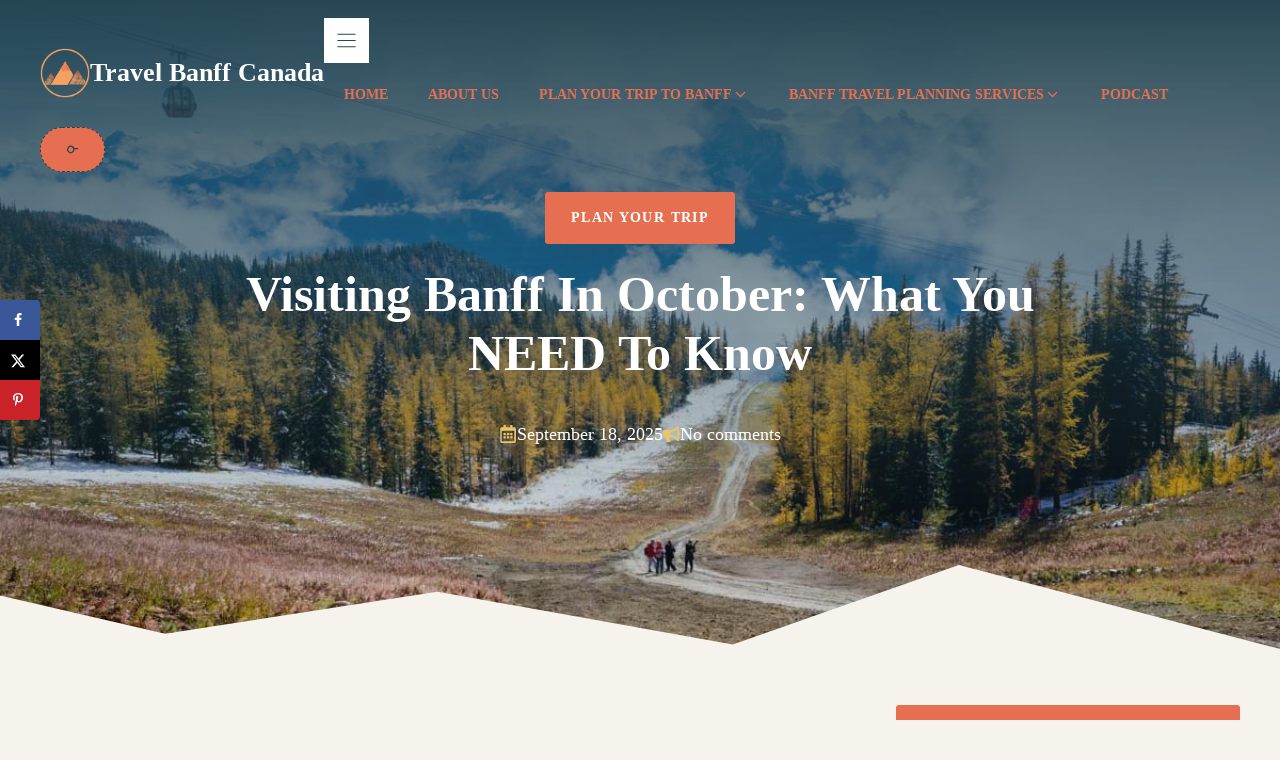

--- FILE ---
content_type: text/html; charset=UTF-8
request_url: https://www.travelbanffcanada.com/banff-in-october/
body_size: 58865
content:
<!DOCTYPE html>
<html lang="en-US" prefix="og: https://ogp.me/ns#">
<head><script class="mv-script-optimized" async="async" fetchpriority="high" data-noptimize="1" data-cfasync="false" src="https://scripts.mediavine.com/tags/travel-banff-canada.js?ver=6.9" id="mv-script-wrapper-js"></script><meta charset="UTF-8"><script>if(navigator.userAgent.match(/MSIE|Internet Explorer/i)||navigator.userAgent.match(/Trident\/7\..*?rv:11/i)){var href=document.location.href;if(!href.match(/[?&]nowprocket/)){if(href.indexOf("?")==-1){if(href.indexOf("#")==-1){document.location.href=href+"?nowprocket=1"}else{document.location.href=href.replace("#","?nowprocket=1#")}}else{if(href.indexOf("#")==-1){document.location.href=href+"&nowprocket=1"}else{document.location.href=href.replace("#","&nowprocket=1#")}}}}</script><script>(()=>{class RocketLazyLoadScripts{constructor(){this.v="2.0.4",this.userEvents=["keydown","keyup","mousedown","mouseup","mousemove","mouseover","mouseout","touchmove","touchstart","touchend","touchcancel","wheel","click","dblclick","input"],this.attributeEvents=["onblur","onclick","oncontextmenu","ondblclick","onfocus","onmousedown","onmouseenter","onmouseleave","onmousemove","onmouseout","onmouseover","onmouseup","onmousewheel","onscroll","onsubmit"]}async t(){this.i(),this.o(),/iP(ad|hone)/.test(navigator.userAgent)&&this.h(),this.u(),this.l(this),this.m(),this.k(this),this.p(this),this._(),await Promise.all([this.R(),this.L()]),this.lastBreath=Date.now(),this.S(this),this.P(),this.D(),this.O(),this.M(),await this.C(this.delayedScripts.normal),await this.C(this.delayedScripts.defer),await this.C(this.delayedScripts.async),await this.T(),await this.F(),await this.j(),await this.A(),window.dispatchEvent(new Event("rocket-allScriptsLoaded")),this.everythingLoaded=!0,this.lastTouchEnd&&await new Promise(t=>setTimeout(t,500-Date.now()+this.lastTouchEnd)),this.I(),this.H(),this.U(),this.W()}i(){this.CSPIssue=sessionStorage.getItem("rocketCSPIssue"),document.addEventListener("securitypolicyviolation",t=>{this.CSPIssue||"script-src-elem"!==t.violatedDirective||"data"!==t.blockedURI||(this.CSPIssue=!0,sessionStorage.setItem("rocketCSPIssue",!0))},{isRocket:!0})}o(){window.addEventListener("pageshow",t=>{this.persisted=t.persisted,this.realWindowLoadedFired=!0},{isRocket:!0}),window.addEventListener("pagehide",()=>{this.onFirstUserAction=null},{isRocket:!0})}h(){let t;function e(e){t=e}window.addEventListener("touchstart",e,{isRocket:!0}),window.addEventListener("touchend",function i(o){o.changedTouches[0]&&t.changedTouches[0]&&Math.abs(o.changedTouches[0].pageX-t.changedTouches[0].pageX)<10&&Math.abs(o.changedTouches[0].pageY-t.changedTouches[0].pageY)<10&&o.timeStamp-t.timeStamp<200&&(window.removeEventListener("touchstart",e,{isRocket:!0}),window.removeEventListener("touchend",i,{isRocket:!0}),"INPUT"===o.target.tagName&&"text"===o.target.type||(o.target.dispatchEvent(new TouchEvent("touchend",{target:o.target,bubbles:!0})),o.target.dispatchEvent(new MouseEvent("mouseover",{target:o.target,bubbles:!0})),o.target.dispatchEvent(new PointerEvent("click",{target:o.target,bubbles:!0,cancelable:!0,detail:1,clientX:o.changedTouches[0].clientX,clientY:o.changedTouches[0].clientY})),event.preventDefault()))},{isRocket:!0})}q(t){this.userActionTriggered||("mousemove"!==t.type||this.firstMousemoveIgnored?"keyup"===t.type||"mouseover"===t.type||"mouseout"===t.type||(this.userActionTriggered=!0,this.onFirstUserAction&&this.onFirstUserAction()):this.firstMousemoveIgnored=!0),"click"===t.type&&t.preventDefault(),t.stopPropagation(),t.stopImmediatePropagation(),"touchstart"===this.lastEvent&&"touchend"===t.type&&(this.lastTouchEnd=Date.now()),"click"===t.type&&(this.lastTouchEnd=0),this.lastEvent=t.type,t.composedPath&&t.composedPath()[0].getRootNode()instanceof ShadowRoot&&(t.rocketTarget=t.composedPath()[0]),this.savedUserEvents.push(t)}u(){this.savedUserEvents=[],this.userEventHandler=this.q.bind(this),this.userEvents.forEach(t=>window.addEventListener(t,this.userEventHandler,{passive:!1,isRocket:!0})),document.addEventListener("visibilitychange",this.userEventHandler,{isRocket:!0})}U(){this.userEvents.forEach(t=>window.removeEventListener(t,this.userEventHandler,{passive:!1,isRocket:!0})),document.removeEventListener("visibilitychange",this.userEventHandler,{isRocket:!0}),this.savedUserEvents.forEach(t=>{(t.rocketTarget||t.target).dispatchEvent(new window[t.constructor.name](t.type,t))})}m(){const t="return false",e=Array.from(this.attributeEvents,t=>"data-rocket-"+t),i="["+this.attributeEvents.join("],[")+"]",o="[data-rocket-"+this.attributeEvents.join("],[data-rocket-")+"]",s=(e,i,o)=>{o&&o!==t&&(e.setAttribute("data-rocket-"+i,o),e["rocket"+i]=new Function("event",o),e.setAttribute(i,t))};new MutationObserver(t=>{for(const n of t)"attributes"===n.type&&(n.attributeName.startsWith("data-rocket-")||this.everythingLoaded?n.attributeName.startsWith("data-rocket-")&&this.everythingLoaded&&this.N(n.target,n.attributeName.substring(12)):s(n.target,n.attributeName,n.target.getAttribute(n.attributeName))),"childList"===n.type&&n.addedNodes.forEach(t=>{if(t.nodeType===Node.ELEMENT_NODE)if(this.everythingLoaded)for(const i of[t,...t.querySelectorAll(o)])for(const t of i.getAttributeNames())e.includes(t)&&this.N(i,t.substring(12));else for(const e of[t,...t.querySelectorAll(i)])for(const t of e.getAttributeNames())this.attributeEvents.includes(t)&&s(e,t,e.getAttribute(t))})}).observe(document,{subtree:!0,childList:!0,attributeFilter:[...this.attributeEvents,...e]})}I(){this.attributeEvents.forEach(t=>{document.querySelectorAll("[data-rocket-"+t+"]").forEach(e=>{this.N(e,t)})})}N(t,e){const i=t.getAttribute("data-rocket-"+e);i&&(t.setAttribute(e,i),t.removeAttribute("data-rocket-"+e))}k(t){Object.defineProperty(HTMLElement.prototype,"onclick",{get(){return this.rocketonclick||null},set(e){this.rocketonclick=e,this.setAttribute(t.everythingLoaded?"onclick":"data-rocket-onclick","this.rocketonclick(event)")}})}S(t){function e(e,i){let o=e[i];e[i]=null,Object.defineProperty(e,i,{get:()=>o,set(s){t.everythingLoaded?o=s:e["rocket"+i]=o=s}})}e(document,"onreadystatechange"),e(window,"onload"),e(window,"onpageshow");try{Object.defineProperty(document,"readyState",{get:()=>t.rocketReadyState,set(e){t.rocketReadyState=e},configurable:!0}),document.readyState="loading"}catch(t){console.log("WPRocket DJE readyState conflict, bypassing")}}l(t){this.originalAddEventListener=EventTarget.prototype.addEventListener,this.originalRemoveEventListener=EventTarget.prototype.removeEventListener,this.savedEventListeners=[],EventTarget.prototype.addEventListener=function(e,i,o){o&&o.isRocket||!t.B(e,this)&&!t.userEvents.includes(e)||t.B(e,this)&&!t.userActionTriggered||e.startsWith("rocket-")||t.everythingLoaded?t.originalAddEventListener.call(this,e,i,o):(t.savedEventListeners.push({target:this,remove:!1,type:e,func:i,options:o}),"mouseenter"!==e&&"mouseleave"!==e||t.originalAddEventListener.call(this,e,t.savedUserEvents.push,o))},EventTarget.prototype.removeEventListener=function(e,i,o){o&&o.isRocket||!t.B(e,this)&&!t.userEvents.includes(e)||t.B(e,this)&&!t.userActionTriggered||e.startsWith("rocket-")||t.everythingLoaded?t.originalRemoveEventListener.call(this,e,i,o):t.savedEventListeners.push({target:this,remove:!0,type:e,func:i,options:o})}}J(t,e){this.savedEventListeners=this.savedEventListeners.filter(i=>{let o=i.type,s=i.target||window;return e!==o||t!==s||(this.B(o,s)&&(i.type="rocket-"+o),this.$(i),!1)})}H(){EventTarget.prototype.addEventListener=this.originalAddEventListener,EventTarget.prototype.removeEventListener=this.originalRemoveEventListener,this.savedEventListeners.forEach(t=>this.$(t))}$(t){t.remove?this.originalRemoveEventListener.call(t.target,t.type,t.func,t.options):this.originalAddEventListener.call(t.target,t.type,t.func,t.options)}p(t){let e;function i(e){return t.everythingLoaded?e:e.split(" ").map(t=>"load"===t||t.startsWith("load.")?"rocket-jquery-load":t).join(" ")}function o(o){function s(e){const s=o.fn[e];o.fn[e]=o.fn.init.prototype[e]=function(){return this[0]===window&&t.userActionTriggered&&("string"==typeof arguments[0]||arguments[0]instanceof String?arguments[0]=i(arguments[0]):"object"==typeof arguments[0]&&Object.keys(arguments[0]).forEach(t=>{const e=arguments[0][t];delete arguments[0][t],arguments[0][i(t)]=e})),s.apply(this,arguments),this}}if(o&&o.fn&&!t.allJQueries.includes(o)){const e={DOMContentLoaded:[],"rocket-DOMContentLoaded":[]};for(const t in e)document.addEventListener(t,()=>{e[t].forEach(t=>t())},{isRocket:!0});o.fn.ready=o.fn.init.prototype.ready=function(i){function s(){parseInt(o.fn.jquery)>2?setTimeout(()=>i.bind(document)(o)):i.bind(document)(o)}return"function"==typeof i&&(t.realDomReadyFired?!t.userActionTriggered||t.fauxDomReadyFired?s():e["rocket-DOMContentLoaded"].push(s):e.DOMContentLoaded.push(s)),o([])},s("on"),s("one"),s("off"),t.allJQueries.push(o)}e=o}t.allJQueries=[],o(window.jQuery),Object.defineProperty(window,"jQuery",{get:()=>e,set(t){o(t)}})}P(){const t=new Map;document.write=document.writeln=function(e){const i=document.currentScript,o=document.createRange(),s=i.parentElement;let n=t.get(i);void 0===n&&(n=i.nextSibling,t.set(i,n));const c=document.createDocumentFragment();o.setStart(c,0),c.appendChild(o.createContextualFragment(e)),s.insertBefore(c,n)}}async R(){return new Promise(t=>{this.userActionTriggered?t():this.onFirstUserAction=t})}async L(){return new Promise(t=>{document.addEventListener("DOMContentLoaded",()=>{this.realDomReadyFired=!0,t()},{isRocket:!0})})}async j(){return this.realWindowLoadedFired?Promise.resolve():new Promise(t=>{window.addEventListener("load",t,{isRocket:!0})})}M(){this.pendingScripts=[];this.scriptsMutationObserver=new MutationObserver(t=>{for(const e of t)e.addedNodes.forEach(t=>{"SCRIPT"!==t.tagName||t.noModule||t.isWPRocket||this.pendingScripts.push({script:t,promise:new Promise(e=>{const i=()=>{const i=this.pendingScripts.findIndex(e=>e.script===t);i>=0&&this.pendingScripts.splice(i,1),e()};t.addEventListener("load",i,{isRocket:!0}),t.addEventListener("error",i,{isRocket:!0}),setTimeout(i,1e3)})})})}),this.scriptsMutationObserver.observe(document,{childList:!0,subtree:!0})}async F(){await this.X(),this.pendingScripts.length?(await this.pendingScripts[0].promise,await this.F()):this.scriptsMutationObserver.disconnect()}D(){this.delayedScripts={normal:[],async:[],defer:[]},document.querySelectorAll("script[type$=rocketlazyloadscript]").forEach(t=>{t.hasAttribute("data-rocket-src")?t.hasAttribute("async")&&!1!==t.async?this.delayedScripts.async.push(t):t.hasAttribute("defer")&&!1!==t.defer||"module"===t.getAttribute("data-rocket-type")?this.delayedScripts.defer.push(t):this.delayedScripts.normal.push(t):this.delayedScripts.normal.push(t)})}async _(){await this.L();let t=[];document.querySelectorAll("script[type$=rocketlazyloadscript][data-rocket-src]").forEach(e=>{let i=e.getAttribute("data-rocket-src");if(i&&!i.startsWith("data:")){i.startsWith("//")&&(i=location.protocol+i);try{const o=new URL(i).origin;o!==location.origin&&t.push({src:o,crossOrigin:e.crossOrigin||"module"===e.getAttribute("data-rocket-type")})}catch(t){}}}),t=[...new Map(t.map(t=>[JSON.stringify(t),t])).values()],this.Y(t,"preconnect")}async G(t){if(await this.K(),!0!==t.noModule||!("noModule"in HTMLScriptElement.prototype))return new Promise(e=>{let i;function o(){(i||t).setAttribute("data-rocket-status","executed"),e()}try{if(navigator.userAgent.includes("Firefox/")||""===navigator.vendor||this.CSPIssue)i=document.createElement("script"),[...t.attributes].forEach(t=>{let e=t.nodeName;"type"!==e&&("data-rocket-type"===e&&(e="type"),"data-rocket-src"===e&&(e="src"),i.setAttribute(e,t.nodeValue))}),t.text&&(i.text=t.text),t.nonce&&(i.nonce=t.nonce),i.hasAttribute("src")?(i.addEventListener("load",o,{isRocket:!0}),i.addEventListener("error",()=>{i.setAttribute("data-rocket-status","failed-network"),e()},{isRocket:!0}),setTimeout(()=>{i.isConnected||e()},1)):(i.text=t.text,o()),i.isWPRocket=!0,t.parentNode.replaceChild(i,t);else{const i=t.getAttribute("data-rocket-type"),s=t.getAttribute("data-rocket-src");i?(t.type=i,t.removeAttribute("data-rocket-type")):t.removeAttribute("type"),t.addEventListener("load",o,{isRocket:!0}),t.addEventListener("error",i=>{this.CSPIssue&&i.target.src.startsWith("data:")?(console.log("WPRocket: CSP fallback activated"),t.removeAttribute("src"),this.G(t).then(e)):(t.setAttribute("data-rocket-status","failed-network"),e())},{isRocket:!0}),s?(t.fetchPriority="high",t.removeAttribute("data-rocket-src"),t.src=s):t.src="data:text/javascript;base64,"+window.btoa(unescape(encodeURIComponent(t.text)))}}catch(i){t.setAttribute("data-rocket-status","failed-transform"),e()}});t.setAttribute("data-rocket-status","skipped")}async C(t){const e=t.shift();return e?(e.isConnected&&await this.G(e),this.C(t)):Promise.resolve()}O(){this.Y([...this.delayedScripts.normal,...this.delayedScripts.defer,...this.delayedScripts.async],"preload")}Y(t,e){this.trash=this.trash||[];let i=!0;var o=document.createDocumentFragment();t.forEach(t=>{const s=t.getAttribute&&t.getAttribute("data-rocket-src")||t.src;if(s&&!s.startsWith("data:")){const n=document.createElement("link");n.href=s,n.rel=e,"preconnect"!==e&&(n.as="script",n.fetchPriority=i?"high":"low"),t.getAttribute&&"module"===t.getAttribute("data-rocket-type")&&(n.crossOrigin=!0),t.crossOrigin&&(n.crossOrigin=t.crossOrigin),t.integrity&&(n.integrity=t.integrity),t.nonce&&(n.nonce=t.nonce),o.appendChild(n),this.trash.push(n),i=!1}}),document.head.appendChild(o)}W(){this.trash.forEach(t=>t.remove())}async T(){try{document.readyState="interactive"}catch(t){}this.fauxDomReadyFired=!0;try{await this.K(),this.J(document,"readystatechange"),document.dispatchEvent(new Event("rocket-readystatechange")),await this.K(),document.rocketonreadystatechange&&document.rocketonreadystatechange(),await this.K(),this.J(document,"DOMContentLoaded"),document.dispatchEvent(new Event("rocket-DOMContentLoaded")),await this.K(),this.J(window,"DOMContentLoaded"),window.dispatchEvent(new Event("rocket-DOMContentLoaded"))}catch(t){console.error(t)}}async A(){try{document.readyState="complete"}catch(t){}try{await this.K(),this.J(document,"readystatechange"),document.dispatchEvent(new Event("rocket-readystatechange")),await this.K(),document.rocketonreadystatechange&&document.rocketonreadystatechange(),await this.K(),this.J(window,"load"),window.dispatchEvent(new Event("rocket-load")),await this.K(),window.rocketonload&&window.rocketonload(),await this.K(),this.allJQueries.forEach(t=>t(window).trigger("rocket-jquery-load")),await this.K(),this.J(window,"pageshow");const t=new Event("rocket-pageshow");t.persisted=this.persisted,window.dispatchEvent(t),await this.K(),window.rocketonpageshow&&window.rocketonpageshow({persisted:this.persisted})}catch(t){console.error(t)}}async K(){Date.now()-this.lastBreath>45&&(await this.X(),this.lastBreath=Date.now())}async X(){return document.hidden?new Promise(t=>setTimeout(t)):new Promise(t=>requestAnimationFrame(t))}B(t,e){return e===document&&"readystatechange"===t||(e===document&&"DOMContentLoaded"===t||(e===window&&"DOMContentLoaded"===t||(e===window&&"load"===t||e===window&&"pageshow"===t)))}static run(){(new RocketLazyLoadScripts).t()}}RocketLazyLoadScripts.run()})();</script>
	
	
<!-- Author Meta Tags by Molongui Authorship, visit: https://wordpress.org/plugins/molongui-authorship/ -->
<meta name="author" content="Celine Brewer">
<meta property="article:author" content="travelbanffcanada">
<!-- /Molongui Authorship -->

<meta name="viewport" content="width=device-width, initial-scale=1"><!-- Hubbub v.1.36.3 https://morehubbub.com/ -->
<meta property="og:locale" content="en_US">
<meta property="og:type" content="article">
<meta property="og:title" content="Visiting Banff in October: What You NEED To Know">
<meta property="og:description" content="Banff in October is what I would call a transition month. The month typically starts out with some pleasant fall weather then October in Banff can change quickly to what feels a lot more like">
<meta property="og:url" content="https://www.travelbanffcanada.com/banff-in-october/">
<meta property="og:site_name" content="Travel Banff Canada">
<meta property="og:updated_time" content="2025-12-18T19:48:43+00:00">
<meta property="article:published_time" content="2025-09-18T14:56:13+00:00">
<meta property="article:modified_time" content="2025-12-18T19:48:43+00:00">
<meta name="twitter:card" content="summary_large_image">
<meta name="twitter:title" content="Visiting Banff in October: What You NEED To Know">
<meta name="twitter:description" content="Banff in October is what I would call a transition month. The month typically starts out with some pleasant fall weather then October in Banff can change quickly to what feels a lot more like">
<meta class="flipboard-article" content="Banff in October is what I would call a transition month. The month typically starts out with some pleasant fall weather then October in Banff can change quickly to what feels a lot more like">
<meta property="og:image" content="https://www.travelbanffcanada.com/wp-content/uploads/2023/10/Lake-Louise-Gondola-in-Early-October.jpg">
<meta name="twitter:image" content="https://www.travelbanffcanada.com/wp-content/uploads/2023/10/Lake-Louise-Gondola-in-Early-October.jpg">
<meta property="og:image:width" content="1200">
<meta property="og:image:height" content="800">
<!-- Hubbub v.1.36.3 https://morehubbub.com/ -->

<!-- Search Engine Optimization by Rank Math - https://rankmath.com/ -->
<title>Visiting Banff in October: What You NEED To Know - Travel Banff Canada</title>
<link data-rocket-prefetch="" href="https://exchange.mediavine.com" rel="dns-prefetch">
<link data-rocket-prefetch="" href="https://scripts.mediavine.com" rel="dns-prefetch">
<link data-rocket-prefetch="" href="https://securepubads.g.doubleclick.net" rel="dns-prefetch">
<link data-rocket-prefetch="" href="https://eu-us.consentmanager.net" rel="dns-prefetch">
<link data-rocket-prefetch="" href="https://eu-us-cdn.consentmanager.net" rel="dns-prefetch">
<link data-rocket-prefetch="" href="https://faves.grow.me" rel="dns-prefetch">
<style id="wpr-usedcss">img:is([sizes=auto i],[sizes^="auto," i]){contain-intrinsic-size:3000px 1500px}:root{--gp-font--amatic-sc:"Amatic SC";--gp-font--rubik:"Rubik"}@font-face{font-display:swap;font-family:Rubik;font-style:normal;font-weight:300;src:url('https://travelbanffcanadacom.bigscoots-staging.com/wp-content/uploads/generatepress/fonts/rubik/iJWKBXyIfDnIV7nBrXyw1W3fxIk.woff2') format('woff2')}@font-face{font-display:swap;font-family:Rubik;font-style:normal;font-weight:400;src:url('https://travelbanffcanadacom.bigscoots-staging.com/wp-content/uploads/generatepress/fonts/rubik/iJWKBXyIfDnIV7nBrXyw1W3fxIk.woff2') format('woff2')}@font-face{font-display:swap;font-family:Rubik;font-style:normal;font-weight:500;src:url('https://travelbanffcanadacom.bigscoots-staging.com/wp-content/uploads/generatepress/fonts/rubik/iJWKBXyIfDnIV7nBrXyw1W3fxIk.woff2') format('woff2')}@font-face{font-display:swap;font-family:Rubik;font-style:normal;font-weight:600;src:url('https://travelbanffcanadacom.bigscoots-staging.com/wp-content/uploads/generatepress/fonts/rubik/iJWKBXyIfDnIV7nBrXyw1W3fxIk.woff2') format('woff2')}@font-face{font-display:swap;font-family:Rubik;font-style:normal;font-weight:700;src:url('https://travelbanffcanadacom.bigscoots-staging.com/wp-content/uploads/generatepress/fonts/rubik/iJWKBXyIfDnIV7nBrXyw1W3fxIk.woff2') format('woff2')}@font-face{font-display:swap;font-family:Rubik;font-style:normal;font-weight:800;src:url('https://travelbanffcanadacom.bigscoots-staging.com/wp-content/uploads/generatepress/fonts/rubik/iJWKBXyIfDnIV7nBrXyw1W3fxIk.woff2') format('woff2')}@font-face{font-display:swap;font-family:Rubik;font-style:normal;font-weight:900;src:url('https://travelbanffcanadacom.bigscoots-staging.com/wp-content/uploads/generatepress/fonts/rubik/iJWKBXyIfDnIV7nBrXyw1W3fxIk.woff2') format('woff2')}@font-face{font-display:swap;font-family:Rubik;font-style:italic;font-weight:300;src:url('https://travelbanffcanadacom.bigscoots-staging.com/wp-content/uploads/generatepress/fonts/rubik/iJWEBXyIfDnIV7nEnX661E_a5IlWzg.woff2') format('woff2')}@font-face{font-display:swap;font-family:Rubik;font-style:italic;font-weight:400;src:url('https://travelbanffcanadacom.bigscoots-staging.com/wp-content/uploads/generatepress/fonts/rubik/iJWEBXyIfDnIV7nEnX661E_a5IlWzg.woff2') format('woff2')}@font-face{font-display:swap;font-family:Rubik;font-style:italic;font-weight:500;src:url('https://travelbanffcanadacom.bigscoots-staging.com/wp-content/uploads/generatepress/fonts/rubik/iJWEBXyIfDnIV7nEnX661E_a5IlWzg.woff2') format('woff2')}@font-face{font-display:swap;font-family:Rubik;font-style:italic;font-weight:600;src:url('https://travelbanffcanadacom.bigscoots-staging.com/wp-content/uploads/generatepress/fonts/rubik/iJWEBXyIfDnIV7nEnX661E_a5IlWzg.woff2') format('woff2')}@font-face{font-display:swap;font-family:Rubik;font-style:italic;font-weight:700;src:url('https://travelbanffcanadacom.bigscoots-staging.com/wp-content/uploads/generatepress/fonts/rubik/iJWEBXyIfDnIV7nEnX661E_a5IlWzg.woff2') format('woff2')}@font-face{font-display:swap;font-family:Rubik;font-style:italic;font-weight:800;src:url('https://travelbanffcanadacom.bigscoots-staging.com/wp-content/uploads/generatepress/fonts/rubik/iJWEBXyIfDnIV7nEnX661E_a5IlWzg.woff2') format('woff2')}@font-face{font-display:swap;font-family:Rubik;font-style:italic;font-weight:900;src:url('https://travelbanffcanadacom.bigscoots-staging.com/wp-content/uploads/generatepress/fonts/rubik/iJWEBXyIfDnIV7nEnX661E_a5IlWzg.woff2') format('woff2')}img.emoji{display:inline!important;border:none!important;box-shadow:none!important;height:1em!important;width:1em!important;margin:0 .07em!important;vertical-align:-.1em!important;background:0 0!important;padding:0!important}:root{--wp-block-synced-color:#7a00df;--wp-block-synced-color--rgb:122,0,223;--wp-bound-block-color:var(--wp-block-synced-color);--wp-editor-canvas-background:#ddd;--wp-admin-theme-color:#007cba;--wp-admin-theme-color--rgb:0,124,186;--wp-admin-theme-color-darker-10:#006ba1;--wp-admin-theme-color-darker-10--rgb:0,107,160.5;--wp-admin-theme-color-darker-20:#005a87;--wp-admin-theme-color-darker-20--rgb:0,90,135;--wp-admin-border-width-focus:2px}@media (min-resolution:192dpi){:root{--wp-admin-border-width-focus:1.5px}}.wp-element-button{cursor:pointer}:root{--wp--preset--font-size--normal:16px;--wp--preset--font-size--huge:42px}.aligncenter{clear:both}.screen-reader-text{border:0;clip-path:inset(50%);height:1px;margin:-1px;overflow:hidden;padding:0;position:absolute;width:1px;word-wrap:normal!important}.screen-reader-text:focus{background-color:#ddd;clip-path:none;color:#444;display:block;font-size:1em;height:auto;left:5px;line-height:normal;padding:15px 23px 14px;text-decoration:none;top:5px;width:auto;z-index:100000}html :where(.has-border-color){border-style:solid}html :where([style*=border-top-color]){border-top-style:solid}html :where([style*=border-right-color]){border-right-style:solid}html :where([style*=border-bottom-color]){border-bottom-style:solid}html :where([style*=border-left-color]){border-left-style:solid}html :where([style*=border-width]){border-style:solid}html :where([style*=border-top-width]){border-top-style:solid}html :where([style*=border-right-width]){border-right-style:solid}html :where([style*=border-bottom-width]){border-bottom-style:solid}html :where([style*=border-left-width]){border-left-style:solid}html :where(img[class*=wp-image-]){height:auto;max-width:100%}:where(figure){margin:0 0 1em}html :where(.is-position-sticky){--wp-admin--admin-bar--position-offset:var(--wp-admin--admin-bar--height,0px)}@media screen and (max-width:600px){html :where(.is-position-sticky){--wp-admin--admin-bar--position-offset:0px}}.wp-block-button__link{align-content:center;box-sizing:border-box;cursor:pointer;display:inline-block;height:100%;text-align:center;word-break:break-word}.wp-block-button__link.aligncenter{text-align:center}:where(.wp-block-button__link){border-radius:9999px;box-shadow:none;padding:calc(.667em + 2px) calc(1.333em + 2px);text-decoration:none}:root :where(.wp-block-button .wp-block-button__link.is-style-outline),:root :where(.wp-block-button.is-style-outline>.wp-block-button__link){border:2px solid;padding:.667em 1.333em}:root :where(.wp-block-button .wp-block-button__link.is-style-outline:not(.has-text-color)),:root :where(.wp-block-button.is-style-outline>.wp-block-button__link:not(.has-text-color)){color:currentColor}:root :where(.wp-block-button .wp-block-button__link.is-style-outline:not(.has-background)),:root :where(.wp-block-button.is-style-outline>.wp-block-button__link:not(.has-background)){background-color:initial;background-image:none}h1:where(.wp-block-heading).has-background,h2:where(.wp-block-heading).has-background,h3:where(.wp-block-heading).has-background,h4:where(.wp-block-heading).has-background,h5:where(.wp-block-heading).has-background{padding:1.25em 2.375em}.wp-block-image>a,.wp-block-image>figure>a{display:inline-block}.wp-block-image img{box-sizing:border-box;height:auto;max-width:100%;vertical-align:bottom}@media not (prefers-reduced-motion){.wp-block-image img.hide{visibility:hidden}.wp-block-image img.show{animation:.4s show-content-image}}.wp-block-image[style*=border-radius] img,.wp-block-image[style*=border-radius]>a{border-radius:inherit}.wp-block-image.aligncenter{text-align:center}.wp-block-image .aligncenter,.wp-block-image.aligncenter{display:table}.wp-block-image .aligncenter>figcaption,.wp-block-image.aligncenter>figcaption{caption-side:bottom;display:table-caption}.wp-block-image .aligncenter{margin-left:auto;margin-right:auto}.wp-block-image :where(figcaption){margin-bottom:1em;margin-top:.5em}:root :where(.wp-block-image.is-style-rounded img,.wp-block-image .is-style-rounded img){border-radius:9999px}.wp-block-image figure{margin:0}@keyframes show-content-image{0%{visibility:hidden}99%{visibility:hidden}to{visibility:visible}}ul{box-sizing:border-box}:root :where(.wp-block-list.has-background){padding:1.25em 2.375em}.wp-block-buttons{box-sizing:border-box}.wp-block-buttons>.wp-block-button{display:inline-block;margin:0}.wp-block-buttons.is-content-justification-center{justify-content:center}.wp-block-buttons.aligncenter{text-align:center}.wp-block-buttons:not(.is-content-justification-space-between,.is-content-justification-right,.is-content-justification-left,.is-content-justification-center) .wp-block-button.aligncenter{margin-left:auto;margin-right:auto;width:100%}.wp-block-buttons .wp-block-button__link{width:100%}.wp-block-button.aligncenter{text-align:center}:root :where(p.has-background){padding:1.25em 2.375em}:where(p.has-text-color:not(.has-link-color)) a{color:inherit}.wp-block-spacer{clear:both}:root{--wp--preset--aspect-ratio--square:1;--wp--preset--aspect-ratio--4-3:4/3;--wp--preset--aspect-ratio--3-4:3/4;--wp--preset--aspect-ratio--3-2:3/2;--wp--preset--aspect-ratio--2-3:2/3;--wp--preset--aspect-ratio--16-9:16/9;--wp--preset--aspect-ratio--9-16:9/16;--wp--preset--color--black:#000000;--wp--preset--color--cyan-bluish-gray:#abb8c3;--wp--preset--color--white:#ffffff;--wp--preset--color--pale-pink:#f78da7;--wp--preset--color--vivid-red:#cf2e2e;--wp--preset--color--luminous-vivid-orange:#ff6900;--wp--preset--color--luminous-vivid-amber:#fcb900;--wp--preset--color--light-green-cyan:#7bdcb5;--wp--preset--color--vivid-green-cyan:#00d084;--wp--preset--color--pale-cyan-blue:#8ed1fc;--wp--preset--color--vivid-cyan-blue:#0693e3;--wp--preset--color--vivid-purple:#9b51e0;--wp--preset--color--contrast:var(--contrast);--wp--preset--color--contrast-2:var(--contrast-2);--wp--preset--color--base:var(--base);--wp--preset--color--base-2:var(--base-2);--wp--preset--color--accent:var(--accent);--wp--preset--color--accent-2:var(--accent-2);--wp--preset--color--accent-3:var(--accent-3);--wp--preset--color--global-color-8:var(--global-color-8);--wp--preset--gradient--vivid-cyan-blue-to-vivid-purple:linear-gradient(135deg,rgb(6, 147, 227) 0%,rgb(155, 81, 224) 100%);--wp--preset--gradient--light-green-cyan-to-vivid-green-cyan:linear-gradient(135deg,rgb(122, 220, 180) 0%,rgb(0, 208, 130) 100%);--wp--preset--gradient--luminous-vivid-amber-to-luminous-vivid-orange:linear-gradient(135deg,rgb(252, 185, 0) 0%,rgb(255, 105, 0) 100%);--wp--preset--gradient--luminous-vivid-orange-to-vivid-red:linear-gradient(135deg,rgb(255, 105, 0) 0%,rgb(207, 46, 46) 100%);--wp--preset--gradient--very-light-gray-to-cyan-bluish-gray:linear-gradient(135deg,rgb(238, 238, 238) 0%,rgb(169, 184, 195) 100%);--wp--preset--gradient--cool-to-warm-spectrum:linear-gradient(135deg,rgb(74, 234, 220) 0%,rgb(151, 120, 209) 20%,rgb(207, 42, 186) 40%,rgb(238, 44, 130) 60%,rgb(251, 105, 98) 80%,rgb(254, 248, 76) 100%);--wp--preset--gradient--blush-light-purple:linear-gradient(135deg,rgb(255, 206, 236) 0%,rgb(152, 150, 240) 100%);--wp--preset--gradient--blush-bordeaux:linear-gradient(135deg,rgb(254, 205, 165) 0%,rgb(254, 45, 45) 50%,rgb(107, 0, 62) 100%);--wp--preset--gradient--luminous-dusk:linear-gradient(135deg,rgb(255, 203, 112) 0%,rgb(199, 81, 192) 50%,rgb(65, 88, 208) 100%);--wp--preset--gradient--pale-ocean:linear-gradient(135deg,rgb(255, 245, 203) 0%,rgb(182, 227, 212) 50%,rgb(51, 167, 181) 100%);--wp--preset--gradient--electric-grass:linear-gradient(135deg,rgb(202, 248, 128) 0%,rgb(113, 206, 126) 100%);--wp--preset--gradient--midnight:linear-gradient(135deg,rgb(2, 3, 129) 0%,rgb(40, 116, 252) 100%);--wp--preset--font-size--small:13px;--wp--preset--font-size--medium:20px;--wp--preset--font-size--large:36px;--wp--preset--font-size--x-large:42px;--wp--preset--spacing--20:0.44rem;--wp--preset--spacing--30:0.67rem;--wp--preset--spacing--40:1rem;--wp--preset--spacing--50:1.5rem;--wp--preset--spacing--60:2.25rem;--wp--preset--spacing--70:3.38rem;--wp--preset--spacing--80:5.06rem;--wp--preset--shadow--natural:6px 6px 9px rgba(0, 0, 0, .2);--wp--preset--shadow--deep:12px 12px 50px rgba(0, 0, 0, .4);--wp--preset--shadow--sharp:6px 6px 0px rgba(0, 0, 0, .2);--wp--preset--shadow--outlined:6px 6px 0px -3px rgb(255, 255, 255),6px 6px rgb(0, 0, 0);--wp--preset--shadow--crisp:6px 6px 0px rgb(0, 0, 0)}:where(.is-layout-flex){gap:.5em}:where(.is-layout-grid){gap:.5em}body .is-layout-flex{display:flex}.is-layout-flex{flex-wrap:wrap;align-items:center}.is-layout-flex>:is(*,div){margin:0}:where(.wp-block-columns.is-layout-flex){gap:2em}:where(.wp-block-columns.is-layout-grid){gap:2em}:where(.wp-block-post-template.is-layout-flex){gap:1.25em}:where(.wp-block-post-template.is-layout-grid){gap:1.25em}.has-white-color{color:var(--wp--preset--color--white)!important}.wp-container-core-buttons-is-layout-16018d1d{justify-content:center}.wp-block-button__link{color:#fff;background-color:#32373c;border-radius:9999px;box-shadow:none;text-decoration:none;padding:calc(.667em + 2px) calc(1.333em + 2px);font-size:1.125em}body,dl,fieldset,figure,h1,h2,h3,h4,h5,html,iframe,legend,li,p,textarea,ul{margin:0;padding:0;border:0}html{font-family:sans-serif;-webkit-text-size-adjust:100%;-ms-text-size-adjust:100%;-webkit-font-smoothing:antialiased;-moz-osx-font-smoothing:grayscale}main{display:block}progress{vertical-align:baseline}html{box-sizing:border-box}*,::after,::before{box-sizing:inherit}button,input,optgroup,select,textarea{font-family:inherit;font-size:100%;margin:0}[type=search]{-webkit-appearance:textfield;outline-offset:-2px}[type=search]::-webkit-search-decoration{-webkit-appearance:none}::-moz-focus-inner{border-style:none;padding:0}body,button,input,select,textarea{font-family:-apple-system,system-ui,BlinkMacSystemFont,"Segoe UI",Helvetica,Arial,sans-serif,"Apple Color Emoji","Segoe UI Emoji","Segoe UI Symbol";font-weight:400;text-transform:none;font-size:17px;line-height:1.5}p{margin-bottom:1.5em}h1,h2,h3,h4,h5{font-family:inherit;font-size:100%;font-style:inherit;font-weight:inherit}table{border:1px solid rgba(0,0,0,.1)}table{border-collapse:separate;border-spacing:0;border-width:1px 0 0 1px;margin:0 0 1.5em;width:100%}fieldset{padding:0;border:0;min-width:inherit}fieldset legend{padding:0;margin-bottom:1.5em}h1{font-size:42px;margin-bottom:20px;line-height:1.2em;font-weight:400;text-transform:none}h2{font-size:35px;margin-bottom:20px;line-height:1.2em;font-weight:400;text-transform:none}h3{font-size:29px;margin-bottom:20px;line-height:1.2em;font-weight:400;text-transform:none}h4{font-size:24px}h5{font-size:20px}h4,h5{margin-bottom:20px}ul{margin:0 0 1.5em 3em}ul{list-style:disc}li>ul{margin-bottom:0;margin-left:1.5em}strong{font-weight:700}em,i{font-style:italic}code{font:15px Monaco,Consolas,"Andale Mono","DejaVu Sans Mono",monospace}figure{margin:0}table{margin:0 0 1.5em;width:100%}img{height:auto;max-width:100%}button,input[type=button],input[type=reset],input[type=submit]{background:#55555e;color:#fff;border:1px solid transparent;cursor:pointer;-webkit-appearance:button;padding:10px 20px}input[type=email],input[type=number],input[type=password],input[type=search],input[type=text],input[type=url],select,textarea{border:1px solid;border-radius:0;padding:10px 15px;max-width:100%}textarea{width:100%}a,button,input{transition:color .1s ease-in-out,background-color .1s ease-in-out}a{text-decoration:none}.button,.wp-block-button .wp-block-button__link{padding:10px 20px;display:inline-block}.wp-block-button .wp-block-button__link{font-size:inherit;line-height:inherit}.using-mouse :focus{outline:0}.using-mouse ::-moz-focus-inner{border:0}.aligncenter{clear:both;display:block;margin:0 auto}.size-full,.size-large{max-width:100%;height:auto}.screen-reader-text{border:0;clip:rect(1px,1px,1px,1px);clip-path:inset(50%);height:1px;margin:-1px;overflow:hidden;padding:0;position:absolute!important;width:1px;word-wrap:normal!important}.screen-reader-text:focus{background-color:#f1f1f1;border-radius:3px;box-shadow:0 0 2px 2px rgba(0,0,0,.6);clip:auto!important;clip-path:none;color:#21759b;display:block;font-size:.875rem;font-weight:700;height:auto;left:5px;line-height:normal;padding:15px 23px 14px;text-decoration:none;top:5px;width:auto;z-index:100000}#primary[tabindex="-1"]:focus{outline:0}.main-navigation{z-index:100;padding:0;clear:both;display:block}.main-navigation a{display:block;text-decoration:none;font-weight:400;text-transform:none;font-size:15px}.main-navigation ul{list-style:none;margin:0;padding-left:0}.main-navigation .main-nav ul li a{padding-left:20px;padding-right:20px;line-height:60px}.main-navigation .inside-navigation{display:flex;align-items:center;flex-wrap:wrap;justify-content:space-between}.main-navigation .main-nav>ul{display:flex;flex-wrap:wrap;align-items:center}.main-navigation li{position:relative}.main-navigation .menu-bar-items{display:flex;align-items:center;font-size:15px}.main-navigation .menu-bar-items a{color:inherit}.main-navigation .menu-bar-item{position:relative}.main-navigation .menu-bar-item.search-item{z-index:20}.main-navigation .menu-bar-item>a{padding-left:20px;padding-right:20px;line-height:60px}.sidebar .main-navigation .main-nav{flex-basis:100%}.sidebar .main-navigation .main-nav>ul{flex-direction:column}.sidebar .main-navigation .menu-bar-items{margin:0 auto}.sidebar .main-navigation .menu-bar-items .search-item{order:10}.main-navigation ul ul{display:block;box-shadow:1px 1px 0 rgba(0,0,0,.1);float:left;position:absolute;left:-99999px;opacity:0;z-index:99999;width:200px;text-align:left;top:auto;transition:opacity 80ms linear;transition-delay:0s;pointer-events:none;height:0;overflow:hidden}.main-navigation ul ul a{display:block}.main-navigation ul ul li{width:100%}.main-navigation .main-nav ul ul li a{line-height:normal;padding:10px 20px;font-size:14px}.main-navigation .main-nav ul li.menu-item-has-children>a{padding-right:0;position:relative}.main-navigation.sub-menu-left ul ul{box-shadow:-1px 1px 0 rgba(0,0,0,.1)}.main-navigation.sub-menu-left .sub-menu{right:0}.main-navigation:not(.toggled) ul li.sfHover>ul,.main-navigation:not(.toggled) ul li:hover>ul{left:auto;opacity:1;transition-delay:150ms;pointer-events:auto;height:auto;overflow:visible}.main-navigation:not(.toggled) ul ul li.sfHover>ul,.main-navigation:not(.toggled) ul ul li:hover>ul{left:100%;top:0}.main-navigation.sub-menu-left:not(.toggled) ul ul li.sfHover>ul,.main-navigation.sub-menu-left:not(.toggled) ul ul li:hover>ul{right:100%;left:auto}.nav-float-right .main-navigation ul ul ul{top:0}.menu-item-has-children .dropdown-menu-toggle{display:inline-block;height:100%;clear:both;padding-right:20px;padding-left:10px}.menu-item-has-children ul .dropdown-menu-toggle{padding-top:10px;padding-bottom:10px;margin-top:-10px}.sidebar .menu-item-has-children .dropdown-menu-toggle,nav ul ul .menu-item-has-children .dropdown-menu-toggle{float:right}.widget-area .main-navigation li{float:none;display:block;width:100%;padding:0;margin:0}.entry-content:not(:first-child){margin-top:2em}.site-content{word-wrap:break-word}.entry-meta{font-size:85%;margin-top:.5em;line-height:1.5}footer.entry-meta{margin-top:2em}.entry-content>p:last-child{margin-bottom:0}.wp-block-image figcaption{font-size:13px;text-align:center}embed,iframe,object{max-width:100%}.site-content{display:flex}.grid-container{margin-left:auto;margin-right:auto;max-width:1200px}.site-main>*{margin-bottom:20px}.separate-containers .inside-article{padding:40px}.separate-containers .site-main{margin:20px}.separate-containers.right-sidebar .site-main{margin-left:0}.separate-containers .inside-right-sidebar{margin-top:20px;margin-bottom:20px}.widget-area .main-navigation{margin-bottom:20px}.separate-containers .site-main>:last-child{margin-bottom:0}.sidebar .grid-container{max-width:100%;width:100%}.gp-icon{display:inline-flex;align-self:center}.gp-icon svg{height:1em;width:1em;top:.125em;position:relative;fill:currentColor}.close-search .icon-search svg:first-child,.icon-search svg:nth-child(2),.toggled .icon-menu-bars svg:first-child{display:none}.close-search .icon-search svg:nth-child(2),.toggled .icon-menu-bars svg:nth-child(2){display:block}.entry-meta .gp-icon{margin-right:.6em;opacity:.7}nav.toggled .sfHover>a>.dropdown-menu-toggle .gp-icon svg{transform:rotate(180deg)}.container.grid-container{width:auto}.menu-toggle{display:none}.menu-toggle{padding:0 20px;line-height:60px;margin:0;font-weight:400;text-transform:none;font-size:15px;cursor:pointer}button.menu-toggle{background-color:transparent;flex-grow:1;border:0;text-align:center}button.menu-toggle:active,button.menu-toggle:focus,button.menu-toggle:hover{background-color:transparent}nav.toggled ul ul.sub-menu{width:100%}.toggled .menu-item-has-children .dropdown-menu-toggle{padding-left:20px}.main-navigation.toggled .main-nav{flex-basis:100%;order:3}.main-navigation.toggled .main-nav>ul{display:block}.main-navigation.toggled .main-nav li{width:100%;text-align:left}.main-navigation.toggled .main-nav ul ul{transition:0s;visibility:hidden;box-shadow:none;border-bottom:1px solid rgba(0,0,0,.05)}.main-navigation.toggled .main-nav ul ul li:last-child>ul{border-bottom:0}.main-navigation.toggled .main-nav ul ul.toggled-on{position:relative;top:0;left:auto!important;right:auto!important;width:100%;pointer-events:auto;height:auto;opacity:1;display:block;visibility:visible;float:none}.main-navigation.toggled .menu-item-has-children .dropdown-menu-toggle{float:right}.mobile-menu-control-wrapper{display:none;margin-left:auto;align-items:center}@media (max-width:768px){a,body,button,input,select,textarea{transition:all 0s ease-in-out}.site-content{flex-direction:column}.container .site-content .content-area{width:auto}.is-right-sidebar.sidebar{width:auto;order:initial}#main{margin-left:0;margin-right:0}body:not(.no-sidebar) #main{margin-bottom:0}.entry-meta{font-size:inherit}.entry-meta a{line-height:1.8em}}body{background-color:var(--base);color:var(--contrast)}a{color:var(--accent)}a:active,a:focus,a:hover{color:var(--contrast)}.grid-container{max-width:1320px}:root{--contrast:#264653;--contrast-2:#2a9d8f;--base:#F5F3EB;--base-2:#ffffff;--accent:#e76f51;--accent-2:#f4a261;--accent-3:#e9c46a;--global-color-8:rgba(43, 158, 145, .68)}.gp-modal:not(.gp-modal--open):not(.gp-modal--transition){display:none}.gp-modal--transition:not(.gp-modal--open){pointer-events:none}.gp-modal__overlay{display:none;position:fixed;top:0;left:0;right:0;bottom:0;background:rgba(0,0,0,.2);display:flex;justify-content:center;align-items:center;z-index:10000;backdrop-filter:blur(3px);transition:opacity .5s ease;opacity:0}.gp-modal--open:not(.gp-modal--transition) .gp-modal__overlay{opacity:1}.gp-modal__container{max-width:100%;max-height:100vh;transform:scale(.9);transition:transform .5s ease;padding:0 10px}.gp-modal--open:not(.gp-modal--transition) .gp-modal__container{transform:scale(1)}.search-modal-fields{display:flex}.gp-search-modal .gp-modal__overlay{align-items:flex-start;padding-top:25vh;background:var(--gp-search-modal-overlay-bg-color)}.search-modal-form{width:500px;max-width:100%;background-color:var(--gp-search-modal-bg-color);color:var(--gp-search-modal-text-color)}.search-modal-form .search-field,.search-modal-form .search-field:focus{width:100%;height:60px;background-color:transparent;border:0;appearance:none;color:currentColor}.search-modal-fields button,.search-modal-fields button:active,.search-modal-fields button:focus,.search-modal-fields button:hover{background-color:transparent;border:0;color:currentColor;width:60px}body,button,input,select,textarea{font-family:var(--gp-font--rubik);font-size:1.1rem}h1{font-family:inherit;font-weight:700;font-size:clamp(2.5rem, 1.9vw + 1.6rem, 3.2rem);margin-bottom:2rem}.main-navigation .menu-bar-items,.main-navigation .menu-toggle,.main-navigation a{font-family:inherit;font-weight:600;text-transform:uppercase;font-size:.85rem}h2{font-family:inherit;font-weight:700;font-size:clamp(2rem, 2.6vw + 1.1rem, 2.6em);margin-bottom:2rem}h3{font-family:inherit;font-weight:700;font-size:clamp(1.375rem, 1.8vw + .7rem, 1.5em);margin-bottom:2rem}h4{font-family:inherit;font-weight:700;font-size:1.24rem;line-height:calc(10px + 2ex);margin-bottom:2rem}h5{font-family:inherit;font-weight:700;font-size:1.14rem;line-height:calc(10px + 2ex);margin-bottom:2rem}.mobile-menu-control-wrapper .menu-toggle,.mobile-menu-control-wrapper .menu-toggle:focus,.mobile-menu-control-wrapper .menu-toggle:hover{background-color:rgba(0,0,0,.02)}.main-navigation,.main-navigation ul ul{background-color:var(--base-3)}.main-navigation .main-nav ul li a,.main-navigation .menu-bar-items,.main-navigation .menu-toggle{color:var(--contrast)}.main-navigation .main-nav ul li.sfHover:not([class*=current-menu-])>a,.main-navigation .main-nav ul li:not([class*=current-menu-]):focus>a,.main-navigation .main-nav ul li:not([class*=current-menu-]):hover>a,.main-navigation .menu-bar-item.sfHover>a,.main-navigation .menu-bar-item:hover>a{color:var(--accent)}button.menu-toggle:focus,button.menu-toggle:hover{color:var(--contrast)}.main-navigation .main-nav ul li[class*=current-menu-]>a{color:var(--accent)}.main-navigation .main-nav ul li.search-item.active>a,.main-navigation .menu-bar-items .search-item.active>a,.navigation-search input[type=search],.navigation-search input[type=search]:active,.navigation-search input[type=search]:focus{color:var(--accent)}.main-navigation ul ul{background-color:var(--base)}.separate-containers .inside-article{background-color:var(--base-3)}.entry-meta{color:var(--contrast-2)}h1{color:var(--contrast)}h2{color:var(--contrast)}h3{color:var(--contrast)}h4{color:var(--contrast)}h5{color:var(--contrast)}input[type=email],input[type=number],input[type=password],input[type=search],input[type=text],input[type=url],select,textarea{color:var(--contrast);background-color:var(--base-2);border-color:var(--base)}input[type=email]:focus,input[type=number]:focus,input[type=password]:focus,input[type=search]:focus,input[type=text]:focus,input[type=url]:focus,select:focus,textarea:focus{color:var(--contrast);background-color:var(--base-2);border-color:var(--contrast-2)}a.button,a.wp-block-button__link:not(.has-background),button,html input[type=button],input[type=reset],input[type=submit]{color:var(--base-2);background-color:var(--accent)}a.button:focus,a.button:hover,a.wp-block-button__link:not(.has-background):active,a.wp-block-button__link:not(.has-background):focus,a.wp-block-button__link:not(.has-background):hover,button:focus,button:hover,html input[type=button]:focus,html input[type=button]:hover,input[type=reset]:focus,input[type=reset]:hover,input[type=submit]:focus,input[type=submit]:hover{color:var(--base-2);background-color:var(--accent-2)}:root{--gp-search-modal-bg-color:var(--contrast);--gp-search-modal-text-color:var(--accent);--gp-search-modal-overlay-bg-color:rgba(255, 255, 255, .57)}.is-right-sidebar{width:30%}.site-content .content-area{width:70%}@media (max-width:768px){.main-navigation .menu-bar-item.sfHover>a,.main-navigation .menu-bar-item:hover>a{background:0 0;color:var(--contrast)}.separate-containers .inside-article{padding:30px}.main-navigation .menu-toggle{display:block}.main-navigation ul,.main-navigation:not(.slideout-navigation):not(.toggled) .main-nav>ul{display:none}}.page-hero .inside-page-hero.grid-container{max-width:calc(1320px - 0px - 0px)}.inside-page-hero>:last-child{margin-bottom:0}.header-wrap{position:absolute;left:0;right:0;z-index:10}.header-wrap .main-navigation:not(.toggled):not(.navigation-stick) .menu-toggle,.header-wrap .main-navigation:not(.toggled):not(.navigation-stick) .menu-toggle:hover,.main-navigation:not(.toggled):not(.navigation-stick) .menu-bar-item:not(.close-search)>a{color:#fff}.dpsp-networks-btns-wrapper{margin:0!important;padding:0!important;list-style:none!important}.dpsp-networks-btns-wrapper:after{display:block;clear:both;height:0;content:""}.dpsp-networks-btns-wrapper li{float:left;margin:0;padding:0;border:0;list-style-type:none!important;transition:all .15s ease-in}.dpsp-networks-btns-wrapper li:before{display:none!important}.dpsp-networks-btns-wrapper li:first-child{margin-left:0!important}.dpsp-networks-btns-wrapper .dpsp-network-btn{display:flex;position:relative;box-sizing:border-box;width:100%;min-width:40px;height:40px;max-height:40px;padding:0;border:2px solid;border-radius:0;box-shadow:none;font-family:Arial,sans-serif;font-size:14px;font-weight:700;line-height:36px;text-align:center;vertical-align:middle;text-decoration:none!important;text-transform:unset!important;cursor:pointer;transition:all .15s ease-in}.dpsp-networks-btns-wrapper .dpsp-network-btn .dpsp-network-label{padding-right:.5em;padding-left:.5em}.dpsp-networks-btns-wrapper .dpsp-network-btn.dpsp-has-count .dpsp-network-label{padding-right:.25em}.dpsp-networks-btns-wrapper .dpsp-network-btn:focus,.dpsp-networks-btns-wrapper .dpsp-network-btn:hover{border:2px solid;outline:0;box-shadow:0 0 0 3px rgba(21,156,228,.4);box-shadow:0 0 0 3px var(--networkHover)}.dpsp-networks-btns-wrapper .dpsp-network-btn:after{display:block;clear:both;height:0;content:""}.dpsp-size-small .dpsp-networks-btns-wrapper:not(.dpsp-networks-btns-sidebar) .dpsp-network-btn.dpsp-no-label .dpsp-network-icon{width:28px}.dpsp-networks-btns-wrapper .dpsp-network-btn .dpsp-network-count{padding-right:.5em;padding-left:.25em;font-size:13px;font-weight:400;white-space:nowrap}.dpsp-networks-btns-wrapper.dpsp-networks-btns-sidebar .dpsp-network-btn .dpsp-network-count{position:absolute;bottom:0;left:0;width:100%;height:20px;margin-left:0;padding-left:.5em;font-size:11px;line-height:20px;text-align:center}.dpsp-facebook{--networkAccent:#334d87;--networkColor:#3a579a;--networkHover:rgba(51, 77, 135, .4)}.dpsp-networks-btns-wrapper .dpsp-network-btn.dpsp-facebook{border-color:#3a579a;color:#3a579a;background:#3a579a}.dpsp-networks-btns-wrapper .dpsp-network-btn.dpsp-facebook .dpsp-network-icon{border-color:#3a579a;fill:var(--networkColor,#3a579a);background:#3a579a}.dpsp-networks-btns-wrapper .dpsp-network-btn.dpsp-facebook .dpsp-network-icon.dpsp-network-icon-outlined .dpsp-network-icon-inner>svg{fill:none!important;stroke:var(--customNetworkColor,var(--networkColor,#3a579a));stroke-width:1;fill:var(--customNetworkColor,var(--networkColor,#3a579a))}.dpsp-networks-btns-wrapper .dpsp-network-btn.dpsp-facebook .dpsp-network-icon.dpsp-network-icon-outlined .dpsp-network-icon-inner>svg>svg{fill:var(--customNetworkColor,var(--networkColor,#3a579a));stroke:var(--customNetworkColor,var(--networkColor,#3a579a));stroke-width:1}.dpsp-networks-btns-wrapper .dpsp-network-btn.dpsp-facebook:focus,.dpsp-networks-btns-wrapper .dpsp-network-btn.dpsp-facebook:focus .dpsp-network-icon,.dpsp-networks-btns-wrapper .dpsp-network-btn.dpsp-facebook:hover,.dpsp-networks-btns-wrapper .dpsp-network-btn.dpsp-facebook:hover .dpsp-network-icon{border-color:#334d87;color:#334d87;background:#334d87}.dpsp-networks-btns-wrapper .dpsp-network-btn.dpsp-facebook:focus .dpsp-network-icon .dpsp-network-icon-inner>svg,.dpsp-networks-btns-wrapper .dpsp-network-btn.dpsp-facebook:hover .dpsp-network-icon .dpsp-network-icon-inner>svg{fill:#334d87}.dpsp-networks-btns-wrapper .dpsp-network-btn.dpsp-facebook:focus .dpsp-network-icon .dpsp-network-icon-inner>svg>svg,.dpsp-networks-btns-wrapper .dpsp-network-btn.dpsp-facebook:hover .dpsp-network-icon .dpsp-network-icon-inner>svg>svg{fill:var(--customNetworkHoverColor,var(--networkHover,#334d87));stroke:var(--customNetworkHoverColor,var(--networkHover,#334d87))}.dpsp-x{--networkAccent:#000;--networkColor:#000;--networkHover:rgba(0, 0, 0, .4)}.dpsp-networks-btns-wrapper .dpsp-network-btn.dpsp-x{border-color:#000;color:#000;background:#000}.dpsp-networks-btns-wrapper .dpsp-network-btn.dpsp-x .dpsp-network-icon{border-color:#000;fill:var(--networkColor,#000);background:#000}.dpsp-networks-btns-wrapper .dpsp-network-btn.dpsp-x .dpsp-network-icon.dpsp-network-icon-outlined .dpsp-network-icon-inner>svg{fill:none!important;stroke:var(--customNetworkColor,var(--networkColor,#000));stroke-width:1;fill:var(--customNetworkColor,var(--networkColor,#000))}.dpsp-networks-btns-wrapper .dpsp-network-btn.dpsp-x .dpsp-network-icon.dpsp-network-icon-outlined .dpsp-network-icon-inner>svg>svg{fill:var(--customNetworkColor,var(--networkColor,#000));stroke:var(--customNetworkColor,var(--networkColor,#000));stroke-width:1}.dpsp-networks-btns-wrapper .dpsp-network-btn.dpsp-x:focus,.dpsp-networks-btns-wrapper .dpsp-network-btn.dpsp-x:focus .dpsp-network-icon,.dpsp-networks-btns-wrapper .dpsp-network-btn.dpsp-x:hover,.dpsp-networks-btns-wrapper .dpsp-network-btn.dpsp-x:hover .dpsp-network-icon{border-color:#000;color:#000;background:#000}.dpsp-networks-btns-wrapper .dpsp-network-btn.dpsp-x:focus .dpsp-network-icon .dpsp-network-icon-inner>svg,.dpsp-networks-btns-wrapper .dpsp-network-btn.dpsp-x:hover .dpsp-network-icon .dpsp-network-icon-inner>svg{fill:#000}.dpsp-networks-btns-wrapper .dpsp-network-btn.dpsp-x:focus .dpsp-network-icon .dpsp-network-icon-inner>svg>svg,.dpsp-networks-btns-wrapper .dpsp-network-btn.dpsp-x:hover .dpsp-network-icon .dpsp-network-icon-inner>svg>svg{fill:var(--customNetworkHoverColor,var(--networkHover,#000));stroke:var(--customNetworkHoverColor,var(--networkHover,#000))}.dpsp-pinterest{--networkAccent:#b31e24;--networkColor:#c92228;--networkHover:rgba(179, 30, 36, .4)}.dpsp-networks-btns-wrapper .dpsp-network-btn.dpsp-pinterest{border-color:#c92228;color:#c92228;background:#c92228}.dpsp-networks-btns-wrapper .dpsp-network-btn.dpsp-pinterest .dpsp-network-icon{border-color:#c92228;fill:var(--networkColor,#c92228);background:#c92228}.dpsp-networks-btns-wrapper .dpsp-network-btn.dpsp-pinterest .dpsp-network-icon.dpsp-network-icon-outlined .dpsp-network-icon-inner>svg{fill:none!important;stroke:var(--customNetworkColor,var(--networkColor,#c92228));stroke-width:1;fill:var(--customNetworkColor,var(--networkColor,#c92228))}.dpsp-networks-btns-wrapper .dpsp-network-btn.dpsp-pinterest .dpsp-network-icon.dpsp-network-icon-outlined .dpsp-network-icon-inner>svg>svg{fill:var(--customNetworkColor,var(--networkColor,#c92228));stroke:var(--customNetworkColor,var(--networkColor,#c92228));stroke-width:1}.dpsp-networks-btns-wrapper .dpsp-network-btn.dpsp-pinterest:focus,.dpsp-networks-btns-wrapper .dpsp-network-btn.dpsp-pinterest:focus .dpsp-network-icon,.dpsp-networks-btns-wrapper .dpsp-network-btn.dpsp-pinterest:hover,.dpsp-networks-btns-wrapper .dpsp-network-btn.dpsp-pinterest:hover .dpsp-network-icon{border-color:#b31e24;color:#b31e24;background:#b31e24}.dpsp-networks-btns-wrapper .dpsp-network-btn.dpsp-pinterest:focus .dpsp-network-icon .dpsp-network-icon-inner>svg,.dpsp-networks-btns-wrapper .dpsp-network-btn.dpsp-pinterest:hover .dpsp-network-icon .dpsp-network-icon-inner>svg{fill:#b31e24}.dpsp-networks-btns-wrapper .dpsp-network-btn.dpsp-pinterest:focus .dpsp-network-icon .dpsp-network-icon-inner>svg>svg,.dpsp-networks-btns-wrapper .dpsp-network-btn.dpsp-pinterest:hover .dpsp-network-icon .dpsp-network-icon-inner>svg>svg{fill:var(--customNetworkHoverColor,var(--networkHover,#b31e24));stroke:var(--customNetworkHoverColor,var(--networkHover,#b31e24))}.dpsp-whatsapp{--networkAccent:#21c960;--networkColor:#25d366;--networkHover:rgba(33, 201, 96, .4)}.dpsp-networks-btns-wrapper .dpsp-network-btn.dpsp-whatsapp{border-color:#25d366;color:#25d366;background:#25d366}.dpsp-networks-btns-wrapper .dpsp-network-btn.dpsp-whatsapp .dpsp-network-icon{border-color:#25d366;fill:var(--networkColor,#25d366);background:#25d366}.dpsp-networks-btns-wrapper .dpsp-network-btn.dpsp-whatsapp .dpsp-network-icon.dpsp-network-icon-outlined .dpsp-network-icon-inner>svg{fill:none!important;stroke:var(--customNetworkColor,var(--networkColor,#25d366));stroke-width:1;fill:var(--customNetworkColor,var(--networkColor,#25d366))}.dpsp-networks-btns-wrapper .dpsp-network-btn.dpsp-whatsapp .dpsp-network-icon.dpsp-network-icon-outlined .dpsp-network-icon-inner>svg>svg{fill:var(--customNetworkColor,var(--networkColor,#25d366));stroke:var(--customNetworkColor,var(--networkColor,#25d366));stroke-width:1}.dpsp-networks-btns-wrapper .dpsp-network-btn.dpsp-whatsapp:focus,.dpsp-networks-btns-wrapper .dpsp-network-btn.dpsp-whatsapp:focus .dpsp-network-icon,.dpsp-networks-btns-wrapper .dpsp-network-btn.dpsp-whatsapp:hover,.dpsp-networks-btns-wrapper .dpsp-network-btn.dpsp-whatsapp:hover .dpsp-network-icon{border-color:#21c960;color:#21c960;background:#21c960}.dpsp-networks-btns-wrapper .dpsp-network-btn.dpsp-whatsapp:focus .dpsp-network-icon .dpsp-network-icon-inner>svg,.dpsp-networks-btns-wrapper .dpsp-network-btn.dpsp-whatsapp:hover .dpsp-network-icon .dpsp-network-icon-inner>svg{fill:#21c960}.dpsp-networks-btns-wrapper .dpsp-network-btn.dpsp-whatsapp:focus .dpsp-network-icon .dpsp-network-icon-inner>svg>svg,.dpsp-networks-btns-wrapper .dpsp-network-btn.dpsp-whatsapp:hover .dpsp-network-icon .dpsp-network-icon-inner>svg>svg{fill:var(--customNetworkHoverColor,var(--networkHover,#21c960));stroke:var(--customNetworkHoverColor,var(--networkHover,#21c960))}.dpsp-email{--networkAccent:#239e57;--networkColor:#27ae60;--networkHover:rgba(35, 158, 87, .4)}.dpsp-networks-btns-wrapper .dpsp-network-btn.dpsp-email{border-color:#27ae60;color:#27ae60;background:#27ae60}.dpsp-networks-btns-wrapper .dpsp-network-btn.dpsp-email .dpsp-network-icon{border-color:#27ae60;fill:var(--networkColor,#27ae60);background:#27ae60}.dpsp-networks-btns-wrapper .dpsp-network-btn.dpsp-email .dpsp-network-icon.dpsp-network-icon-outlined .dpsp-network-icon-inner>svg{fill:none!important;stroke:var(--customNetworkColor,var(--networkColor,#27ae60));stroke-width:1;fill:var(--customNetworkColor,var(--networkColor,#27ae60))}.dpsp-networks-btns-wrapper .dpsp-network-btn.dpsp-email .dpsp-network-icon.dpsp-network-icon-outlined .dpsp-network-icon-inner>svg>svg{fill:var(--customNetworkColor,var(--networkColor,#27ae60));stroke:var(--customNetworkColor,var(--networkColor,#27ae60));stroke-width:1}.dpsp-networks-btns-wrapper .dpsp-network-btn.dpsp-email:focus,.dpsp-networks-btns-wrapper .dpsp-network-btn.dpsp-email:focus .dpsp-network-icon,.dpsp-networks-btns-wrapper .dpsp-network-btn.dpsp-email:hover,.dpsp-networks-btns-wrapper .dpsp-network-btn.dpsp-email:hover .dpsp-network-icon{border-color:#239e57;color:#239e57;background:#239e57}.dpsp-networks-btns-wrapper .dpsp-network-btn.dpsp-email:focus .dpsp-network-icon .dpsp-network-icon-inner>svg,.dpsp-networks-btns-wrapper .dpsp-network-btn.dpsp-email:hover .dpsp-network-icon .dpsp-network-icon-inner>svg{fill:#239e57}.dpsp-networks-btns-wrapper .dpsp-network-btn.dpsp-email:focus .dpsp-network-icon .dpsp-network-icon-inner>svg>svg,.dpsp-networks-btns-wrapper .dpsp-network-btn.dpsp-email:hover .dpsp-network-icon .dpsp-network-icon-inner>svg>svg{fill:var(--customNetworkHoverColor,var(--networkHover,#239e57));stroke:var(--customNetworkHoverColor,var(--networkHover,#239e57))}.dpsp-buffer{--networkAccent:#21282f;--networkColor:#29323b;--networkHover:rgba(33, 40, 47, .4)}.dpsp-networks-btns-wrapper .dpsp-network-btn.dpsp-buffer{border-color:#29323b;color:#29323b;background:#29323b}.dpsp-networks-btns-wrapper .dpsp-network-btn.dpsp-buffer .dpsp-network-icon{border-color:#29323b;fill:var(--networkColor,#29323b);background:#29323b}.dpsp-networks-btns-wrapper .dpsp-network-btn.dpsp-buffer .dpsp-network-icon.dpsp-network-icon-outlined .dpsp-network-icon-inner>svg{fill:none!important;stroke:var(--customNetworkColor,var(--networkColor,#29323b));stroke-width:1;fill:var(--customNetworkColor,var(--networkColor,#29323b))}.dpsp-networks-btns-wrapper .dpsp-network-btn.dpsp-buffer .dpsp-network-icon.dpsp-network-icon-outlined .dpsp-network-icon-inner>svg>svg{fill:var(--customNetworkColor,var(--networkColor,#29323b));stroke:var(--customNetworkColor,var(--networkColor,#29323b));stroke-width:1}.dpsp-networks-btns-wrapper .dpsp-network-btn.dpsp-buffer:focus,.dpsp-networks-btns-wrapper .dpsp-network-btn.dpsp-buffer:focus .dpsp-network-icon,.dpsp-networks-btns-wrapper .dpsp-network-btn.dpsp-buffer:hover,.dpsp-networks-btns-wrapper .dpsp-network-btn.dpsp-buffer:hover .dpsp-network-icon{border-color:#21282f;color:#21282f;background:#21282f}.dpsp-networks-btns-wrapper .dpsp-network-btn.dpsp-buffer:focus .dpsp-network-icon .dpsp-network-icon-inner>svg,.dpsp-networks-btns-wrapper .dpsp-network-btn.dpsp-buffer:hover .dpsp-network-icon .dpsp-network-icon-inner>svg{fill:#21282f}.dpsp-networks-btns-wrapper .dpsp-network-btn.dpsp-buffer:focus .dpsp-network-icon .dpsp-network-icon-inner>svg>svg,.dpsp-networks-btns-wrapper .dpsp-network-btn.dpsp-buffer:hover .dpsp-network-icon .dpsp-network-icon-inner>svg>svg{fill:var(--customNetworkHoverColor,var(--networkHover,#21282f));stroke:var(--customNetworkHoverColor,var(--networkHover,#21282f))}.dpsp-mastodon{--networkAccent:#8c8dff;--networkColor:#8c8dff;--networkHover:rgba(140, 141, 255, .4)}.dpsp-networks-btns-wrapper .dpsp-network-btn.dpsp-mastodon{border-color:#8c8dff;color:#8c8dff;background:#8c8dff}.dpsp-networks-btns-wrapper .dpsp-network-btn.dpsp-mastodon .dpsp-network-icon{border-color:#8c8dff;fill:var(--networkColor,#8c8dff);background:#8c8dff}.dpsp-networks-btns-wrapper .dpsp-network-btn.dpsp-mastodon .dpsp-network-icon.dpsp-network-icon-outlined .dpsp-network-icon-inner>svg{fill:none!important;stroke:var(--customNetworkColor,var(--networkColor,#8c8dff));stroke-width:1;fill:var(--customNetworkColor,var(--networkColor,#8c8dff))}.dpsp-networks-btns-wrapper .dpsp-network-btn.dpsp-mastodon .dpsp-network-icon.dpsp-network-icon-outlined .dpsp-network-icon-inner>svg>svg{fill:var(--customNetworkColor,var(--networkColor,#8c8dff));stroke:var(--customNetworkColor,var(--networkColor,#8c8dff));stroke-width:1}.dpsp-networks-btns-wrapper .dpsp-network-btn.dpsp-mastodon:focus,.dpsp-networks-btns-wrapper .dpsp-network-btn.dpsp-mastodon:focus .dpsp-network-icon,.dpsp-networks-btns-wrapper .dpsp-network-btn.dpsp-mastodon:hover,.dpsp-networks-btns-wrapper .dpsp-network-btn.dpsp-mastodon:hover .dpsp-network-icon{border-color:#8c8dff;color:#8c8dff;background:#8c8dff}.dpsp-networks-btns-wrapper .dpsp-network-btn.dpsp-mastodon:focus .dpsp-network-icon .dpsp-network-icon-inner>svg,.dpsp-networks-btns-wrapper .dpsp-network-btn.dpsp-mastodon:hover .dpsp-network-icon .dpsp-network-icon-inner>svg{fill:#8c8dff}.dpsp-networks-btns-wrapper .dpsp-network-btn.dpsp-mastodon:focus .dpsp-network-icon .dpsp-network-icon-inner>svg>svg,.dpsp-networks-btns-wrapper .dpsp-network-btn.dpsp-mastodon:hover .dpsp-network-icon .dpsp-network-icon-inner>svg>svg{fill:var(--customNetworkHoverColor,var(--networkHover,#8c8dff));stroke:var(--customNetworkHoverColor,var(--networkHover,#8c8dff))}.dpsp-messenger{--networkAccent:#a334fa;--networkColor:#0695ff;--networkHover:rgba(163, 52, 250, .4)}.dpsp-networks-btns-wrapper .dpsp-network-btn.dpsp-messenger{border-color:#0695ff;color:#0695ff;background:#0695ff}.dpsp-networks-btns-wrapper .dpsp-network-btn.dpsp-messenger .dpsp-network-icon{border-color:#0695ff;fill:var(--networkColor,#0695ff);background:#0695ff}.dpsp-networks-btns-wrapper .dpsp-network-btn.dpsp-messenger .dpsp-network-icon.dpsp-network-icon-outlined .dpsp-network-icon-inner>svg{fill:none!important;stroke:var(--customNetworkColor,var(--networkColor,#0695ff));stroke-width:1;fill:var(--customNetworkColor,var(--networkColor,#0695ff))}.dpsp-networks-btns-wrapper .dpsp-network-btn.dpsp-messenger .dpsp-network-icon.dpsp-network-icon-outlined .dpsp-network-icon-inner>svg>svg{fill:var(--customNetworkColor,var(--networkColor,#0695ff));stroke:var(--customNetworkColor,var(--networkColor,#0695ff));stroke-width:1}.dpsp-networks-btns-wrapper .dpsp-network-btn.dpsp-messenger:focus,.dpsp-networks-btns-wrapper .dpsp-network-btn.dpsp-messenger:focus .dpsp-network-icon,.dpsp-networks-btns-wrapper .dpsp-network-btn.dpsp-messenger:hover,.dpsp-networks-btns-wrapper .dpsp-network-btn.dpsp-messenger:hover .dpsp-network-icon{border-color:#a334fa;color:#a334fa;background:#a334fa}.dpsp-networks-btns-wrapper .dpsp-network-btn.dpsp-messenger:focus .dpsp-network-icon .dpsp-network-icon-inner>svg,.dpsp-networks-btns-wrapper .dpsp-network-btn.dpsp-messenger:hover .dpsp-network-icon .dpsp-network-icon-inner>svg{fill:#a334fa}.dpsp-networks-btns-wrapper .dpsp-network-btn.dpsp-messenger:focus .dpsp-network-icon .dpsp-network-icon-inner>svg>svg,.dpsp-networks-btns-wrapper .dpsp-network-btn.dpsp-messenger:hover .dpsp-network-icon .dpsp-network-icon-inner>svg>svg{fill:var(--customNetworkHoverColor,var(--networkHover,#a334fa));stroke:var(--customNetworkHoverColor,var(--networkHover,#a334fa))}.dpsp-bluesky{--networkAccent:#58b8ff;--networkColor:#0a7aff;--networkHover:rgba(88, 184, 255, .4)}.dpsp-networks-btns-wrapper .dpsp-network-btn.dpsp-bluesky{border-color:#0a7aff;color:#0a7aff;background:#0a7aff}.dpsp-networks-btns-wrapper .dpsp-network-btn.dpsp-bluesky .dpsp-network-icon{border-color:#0a7aff;fill:var(--networkColor,#0a7aff);background:#0a7aff}.dpsp-networks-btns-wrapper .dpsp-network-btn.dpsp-bluesky .dpsp-network-icon.dpsp-network-icon-outlined .dpsp-network-icon-inner>svg{fill:none!important;stroke:var(--customNetworkColor,var(--networkColor,#0a7aff));stroke-width:1;fill:var(--customNetworkColor,var(--networkColor,#0a7aff))}.dpsp-networks-btns-wrapper .dpsp-network-btn.dpsp-bluesky .dpsp-network-icon.dpsp-network-icon-outlined .dpsp-network-icon-inner>svg>svg{fill:var(--customNetworkColor,var(--networkColor,#0a7aff));stroke:var(--customNetworkColor,var(--networkColor,#0a7aff));stroke-width:1}.dpsp-networks-btns-wrapper .dpsp-network-btn.dpsp-bluesky:focus,.dpsp-networks-btns-wrapper .dpsp-network-btn.dpsp-bluesky:focus .dpsp-network-icon,.dpsp-networks-btns-wrapper .dpsp-network-btn.dpsp-bluesky:hover,.dpsp-networks-btns-wrapper .dpsp-network-btn.dpsp-bluesky:hover .dpsp-network-icon{border-color:#58b8ff;color:#58b8ff;background:#58b8ff}.dpsp-networks-btns-wrapper .dpsp-network-btn.dpsp-bluesky:focus .dpsp-network-icon .dpsp-network-icon-inner>svg,.dpsp-networks-btns-wrapper .dpsp-network-btn.dpsp-bluesky:hover .dpsp-network-icon .dpsp-network-icon-inner>svg{fill:#58b8ff}.dpsp-networks-btns-wrapper .dpsp-network-btn.dpsp-bluesky:focus .dpsp-network-icon .dpsp-network-icon-inner>svg>svg,.dpsp-networks-btns-wrapper .dpsp-network-btn.dpsp-bluesky:hover .dpsp-network-icon .dpsp-network-icon-inner>svg>svg{fill:var(--customNetworkHoverColor,var(--networkHover,#58b8ff));stroke:var(--customNetworkHoverColor,var(--networkHover,#58b8ff))}.dpsp-shape-rounded .dpsp-network-btn,.dpsp-shape-rounded .dpsp-network-btn .dpsp-network-icon{border-top-left-radius:4px;border-bottom-left-radius:4px}.dpsp-shape-rounded .dpsp-network-btn,.dpsp-shape-rounded .dpsp-no-label.dpsp-network-btn .dpsp-network-icon{border-top-right-radius:4px;border-bottom-right-radius:4px}.dpsp-size-small .dpsp-networks-btns-wrapper:not(.dpsp-networks-btns-sidebar):not(.dpsp-networks-btns-sticky-bar) .dpsp-network-btn{min-width:32px;height:32px;max-height:32px;line-height:28px}.dpsp-size-small .dpsp-networks-btns-wrapper:not(.dpsp-networks-btns-sidebar):not(.dpsp-networks-btns-sticky-bar) .dpsp-network-btn.dpsp-no-label .dpsp-network-icon{width:32px}.dpsp-size-small .dpsp-networks-btns-wrapper:not(.dpsp-networks-btns-sidebar):not(.dpsp-networks-btns-sticky-bar) .dpsp-network-btn .dpsp-network-icon{width:32px;height:32px;line-height:28px}.dpsp-size-small .dpsp-networks-btns-wrapper:not(.dpsp-networks-btns-sidebar):not(.dpsp-networks-btns-sticky-bar) .dpsp-network-btn .dpsp-network-icon-inner{height:28px}.dpsp-grow-check-icon{opacity:0;transition:all .2s ease;transform-origin:center center}.dpsp-grow-saved .dpsp-grow-check-icon{opacity:1}@media print{#dpsp-floating-sidebar{display:none!important}}.dpsp-pin-it-wrapper{display:inline-table;position:relative!important;line-height:0}.blocks-gallery-item .dpsp-pin-it-wrapper{display:inline-block}.dpsp-pin-it-wrapper.aligncenter{display:table!important}.dpsp-pin-it-wrapper:hover .dpsp-pin-it-button{visibility:visible;color:#fff!important;background-color:#c92228!important}.dpsp-pin-it-wrapper.aligncenter{margin-right:auto;margin-left:auto}.dpsp-pin-it-button{display:inline-block;position:absolute;visibility:hidden;width:auto!important;height:40px!important;border:0!important;color:transparent!important;background:0 0;background-image:none!important;box-shadow:none!important;font-family:Arial;font-size:14px;font-weight:700;line-height:40px;vertical-align:middle;text-decoration:none!important;transition:all .25s ease-in-out}.dpsp-pin-it-button:hover{color:#fff;background:#b31e24;box-shadow:none!important}.dpsp-pin-it-button.dpsp-pin-it-button-has-label{padding-right:20px}.dpsp-pin-it-button.dpsp-pin-it-button-has-label:after{display:inline-block;content:attr(title)}.dpsp-pin-it-button .dpsp-network-icon{display:inline-block;width:40px;height:40px;text-align:center;vertical-align:top}.dpsp-pin-it-button .dpsp-network-icon svg{display:inline-block;height:20px;vertical-align:middle;fill:#fff}.dpsp-pin-it-wrapper .dpsp-pin-it-overlay{display:block;position:absolute;top:0;left:0;visibility:hidden;width:100%;height:100%;opacity:0;background:#fff;transition:all .25s ease-in-out;pointer-events:none}.dpsp-pin-it-wrapper:hover .dpsp-pin-it-overlay{visibility:visible;opacity:.4}@media screen and (min-width:481px){.dpsp-pin-it-wrapper.dpsp-always-show-desktop .dpsp-pin-it-button{visibility:visible!important;color:#fff!important;background-color:#c92228!important}}@media screen and (max-width:480px){.dpsp-pin-it-wrapper.dpsp-always-show-mobile .dpsp-pin-it-button{visibility:visible!important;color:#fff!important;background-color:#c92228!important}}#dpsp-floating-sidebar{position:fixed;top:50%;transform:translateY(-50%);z-index:9998}#dpsp-floating-sidebar.dpsp-position-left{left:0}.dpsp-networks-btns-wrapper.dpsp-networks-btns-sidebar li{float:none;margin-left:0}.dpsp-networks-btns-wrapper.dpsp-networks-btns-sidebar .dpsp-network-btn{width:40px;padding:0}.dpsp-networks-btns-wrapper.dpsp-networks-btns-sidebar .dpsp-network-btn .dpsp-network-icon{border-color:transparent!important;background:0 0!important}.dpsp-networks-btns-wrapper.dpsp-networks-btns-sidebar .dpsp-network-btn.dpsp-has-count .dpsp-network-icon{height:22px;line-height:22px}.dpsp-networks-btns-wrapper.dpsp-networks-btns-sidebar .dpsp-network-btn.dpsp-has-count .dpsp-network-icon-inner{height:18px}#dpsp-floating-sidebar.dpsp-no-animation{display:none}#dpsp-floating-sidebar.dpsp-no-animation.opened{display:block}#dpsp-floating-sidebar.stop-hidden,#dpsp-floating-sidebar.stop-hidden.opened{visibility:hidden}.dpsp-shape-rounded .dpsp-networks-btns-sidebar .dpsp-network-btn,.dpsp-shape-rounded .dpsp-networks-btns-sidebar .dpsp-network-btn .dpsp-network-icon{border-radius:0}.dpsp-position-left.dpsp-shape-rounded .dpsp-networks-btns-sidebar .dpsp-network-btn.dpsp-first,.dpsp-position-left.dpsp-shape-rounded .dpsp-networks-btns-sidebar .dpsp-network-btn.dpsp-first .dpsp-network-icon{border-top-right-radius:4px}.dpsp-position-left.dpsp-shape-rounded .dpsp-networks-btns-sidebar .dpsp-network-btn.dpsp-last,.dpsp-position-left.dpsp-shape-rounded .dpsp-networks-btns-sidebar .dpsp-network-btn.dpsp-last .dpsp-network-icon{border-bottom-right-radius:4px}#dpsp-floating-sidebar .dpsp-networks-btns-wrapper li{position:relative;overflow:visible}#dpsp-floating-sidebar .dpsp-networks-btns-wrapper .dpsp-network-label{display:inline-block;position:absolute;top:50%;visibility:hidden;box-sizing:border-box;width:auto;height:30px;margin-top:-15px;padding:6px 12px;border-radius:3px;opacity:0;color:#fff;background:#34495e;font-size:12px;font-weight:400;line-height:18px;white-space:nowrap;transition:all .2s ease-in-out;z-index:1}#dpsp-floating-sidebar.dpsp-position-left .dpsp-networks-btns-wrapper .dpsp-network-label{left:100%}#dpsp-floating-sidebar.dpsp-position-left .dpsp-networks-btns-wrapper li.dpsp-hover .dpsp-network-label{visibility:visible;opacity:1;transform:translateX(10px)}#dpsp-floating-sidebar .dpsp-networks-btns-wrapper .dpsp-network-label:before{display:block;position:absolute;top:50%;margin-top:-5px;border-top:5px solid transparent;border-bottom:5px solid transparent;content:""}#dpsp-floating-sidebar.dpsp-position-left .dpsp-networks-btns-wrapper .dpsp-network-label:before{left:-5px;border-right:5px solid #34495e}.dpsp-click-to-tweet{display:block;position:relative;margin:1.5em 0;font-size:105%;text-decoration:none;transition:all .15s ease-in}.dpsp-click-to-tweet,.dpsp-click-to-tweet:hover{box-shadow:none!important}.dpsp-click-to-tweet:after{display:block;clear:both;content:""}.dpsp-networks-btns-wrapper .dpsp-network-btn .dpsp-network-icon{display:block;position:relative;top:-2px;left:-2px;-moz-box-sizing:border-box;box-sizing:border-box;width:40px;height:40px;border:2px solid;font-size:14px;line-height:36px;text-align:center;transition:all .15s ease-in;align-self:start;flex:0 0 auto}.dpsp-icon-total-share svg,.dpsp-network-icon .dpsp-network-icon-inner svg{position:relative;overflow:visible;width:auto;max-height:14px;transition:fill .15s ease-in-out}.dpsp-icon-total-share,.dpsp-network-icon-inner{display:flex;align-items:center;justify-content:center}.dpsp-network-icon-inner{height:36px;transition:all .2s ease}.dpsp-networks-btns-wrapper.dpsp-has-button-icon-animation .dpsp-network-btn:hover .dpsp-network-icon-inner{transition:all .2s cubic-bezier(.62,3.15,.4,-.64);transform:scale(1.5)}.dpsp-top-shared-post{margin-bottom:2em}.dpsp-button-style-1 .dpsp-network-btn{color:#fff!important}.dpsp-button-style-1 .dpsp-network-btn.dpsp-has-count:not(.dpsp-has-label),.dpsp-button-style-1 .dpsp-network-btn.dpsp-no-label{justify-content:center}.dpsp-button-style-1 .dpsp-network-btn .dpsp-network-icon:not(.dpsp-network-icon-outlined) .dpsp-network-icon-inner>svg{fill:#fff!important}.dpsp-button-style-1 .dpsp-network-btn .dpsp-network-icon.dpsp-network-icon-outlined .dpsp-network-icon-inner>svg{stroke:#fff!important}.dpsp-button-style-1 .dpsp-network-btn.dpsp-grow-saved .dpsp-network-icon.dpsp-network-icon-outlined .dpsp-network-icon-inner>svg,.dpsp-button-style-1 .dpsp-network-btn:focus .dpsp-network-icon.dpsp-network-icon-outlined .dpsp-network-icon-inner>svg,.dpsp-button-style-1 .dpsp-network-btn:hover .dpsp-network-icon.dpsp-network-icon-outlined .dpsp-network-icon-inner>svg{fill:#fff!important}.dpsp-networks-btns-sidebar .dpsp-network-btn,.dpsp-networks-btns-sidebar .dpsp-network-btn .dpsp-network-icon{border-color:transparent;background:0 0}.dpsp-networks-btns-sidebar .dpsp-network-btn:focus,.dpsp-networks-btns-sidebar .dpsp-network-btn:hover{border-color:transparent}.dpsp-networks-btns-sidebar .dpsp-network-btn:focus .dpsp-network-icon,.dpsp-networks-btns-sidebar .dpsp-network-btn:hover .dpsp-network-icon{border-color:transparent;background:0 0}@media screen and (max-width :720px){aside#dpsp-floating-sidebar.dpsp-hide-on-mobile.opened{display:none}}.gbp-section{padding:8rem 2rem}@media (max-width:767px){.gbp-section{padding:6rem 1.5rem}}.gbp-section__inner{margin-left:auto;margin-right:auto;max-width:var(--gb-container-width)}.gbp-button--secondary{align-items:center;background-color:var(--accent);color:var(--base-2);column-gap:.4rem;display:inline-flex;font-size:.94rem;font-weight:600;justify-content:center;text-align:center;text-transform:uppercase;transition:all .3s ease 0s;border:1px dashed var(--base-2);border-radius:9999px;padding:14px 24px}.gbp-button--secondary:hover span.gb-shape{transform:rotate(0);transition:transform .3s ease 0s}.gbp-button--secondary:is(:hover,:focus){background-color:var(--accent-2);color:var(--base-2)}.gbp-button--secondary span.gb-shape{transform:rotate(-45deg);transition:all .3s ease 0s}.gbp-button--primary{align-items:center;background-color:var(--accent);color:var(--contrast);column-gap:.4rem;display:inline-flex;font-size:.94rem;font-weight:600;justify-content:center;text-align:center;text-transform:uppercase;transition:all .3s ease 0s;border:1px dashed var(--contrast);border-radius:9999px;padding:14px 24px}.gbp-button--primary:hover span.gb-shape{transform:rotate(0);transition:transform .3s ease 0s}.gbp-button--primary:is(:hover,:focus){background-color:var(--accent-2);color:var(--base-2)}.gbp-button--primary span.gb-shape{transform:rotate(-45deg);transition:all .3s ease 0s}.gb-menu--base :where(.menu-item) .gb-menu-link{color:inherit}.gb-menu--base .gb-sub-menu{display:none;position:absolute}.gb-menu--base .gb-sub-menu .gb-sub-menu{font-size:inherit}.gb-menu--base .gb-submenu-toggle[aria-expanded=true]>.gb-submenu-toggle-icon,.gb-menu--base .menu-item>a[aria-expanded=true]>.gb-submenu-toggle-icon{transform:rotate(180deg)}.gb-menu--base.gb-menu .gb-sub-menu--open>.gb-sub-menu,.gb-menu--base.gb-menu--hover .menu-item:hover>.gb-sub-menu{display:block}.gb-menu--base .menu-item-has-gb-mega-menu .gb-sub-menu{display:none!important}.gb-menu--base.gb-menu--click .menu-item>a[aria-expanded=true]+.gb-sub-menu,.gb-menu--base.gb-menu--hover .menu-item>a[aria-expanded=true]+.gb-sub-menu{display:block}.gb-menu--base.gb-menu--click .menu-item>a[aria-expanded=true]+.gb-sub-menu .gb-sub-menu,.gb-menu--base.gb-menu--hover .menu-item>a[aria-expanded=true]+.gb-sub-menu .gb-sub-menu{position:relative;right:0}:where(.gb-navigation[data-gb-sub-menu-transition]) .gb-sub-menu{opacity:0;transition:opacity var(--sub-menu-transition-speed,.2s) ease,transform var(--sub-menu-transition-speed,.2s) ease,display var(--sub-menu-transition-speed,.2s) allow-discrete}:where(.gb-navigation[data-gb-sub-menu-transition])[data-gb-sub-menu-transition=fade] :where(.gb-sub-menu){transition:opacity var(--sub-menu-transition-speed,.2s) ease,display var(--sub-menu-transition-speed,.2s) allow-discrete}:where(.gb-navigation[data-gb-sub-menu-transition])[data-gb-sub-menu-transition=fade-slide-down] :where(.gb-sub-menu){transform:translateY(calc(var(--sub-menu-transition-distance,5px)*-1))}@starting-style{:where(.gb-navigation[data-gb-sub-menu-transition])[data-gb-sub-menu-transition=fade-slide-down] .gb-menu .gb-sub-menu--open>.gb-sub-menu,:where(.gb-navigation[data-gb-sub-menu-transition])[data-gb-sub-menu-transition=fade-slide-down] .gb-menu--hover .menu-item:hover>.gb-sub-menu{opacity:1;transform:translateY(calc(var(--sub-menu-transition-distance,5px)*-1))}:where(.gb-navigation[data-gb-sub-menu-transition])[data-gb-sub-menu-transition=fade-slide-up] .gb-menu .gb-sub-menu--open>.gb-sub-menu,:where(.gb-navigation[data-gb-sub-menu-transition])[data-gb-sub-menu-transition=fade-slide-up] .gb-menu--hover .menu-item:hover>.gb-sub-menu{opacity:1;transform:translateY(var(--sub-menu-transition-distance,5px))}}:where(.gb-navigation[data-gb-sub-menu-transition])[data-gb-sub-menu-transition=fade-slide-up] :where(.gb-sub-menu){transform:translateY(var(--sub-menu-transition-distance,5px))}:where(.gb-navigation[data-gb-sub-menu-transition])[data-gb-sub-menu-transition=fade-slide-left] :where(.gb-sub-menu){transform:translateX(var(--sub-menu-transition-distance,5px))}@starting-style{:where(.gb-navigation[data-gb-sub-menu-transition])[data-gb-sub-menu-transition=fade-slide-left] .gb-menu .gb-sub-menu--open>.gb-sub-menu,:where(.gb-navigation[data-gb-sub-menu-transition])[data-gb-sub-menu-transition=fade-slide-left] .gb-menu--hover .menu-item:hover>.gb-sub-menu{opacity:1;transform:translateX(var(--sub-menu-transition-distance,5px))}:where(.gb-navigation[data-gb-sub-menu-transition])[data-gb-sub-menu-transition=fade-slide-right] .gb-menu .gb-sub-menu--open>.gb-sub-menu,:where(.gb-navigation[data-gb-sub-menu-transition])[data-gb-sub-menu-transition=fade-slide-right] .gb-menu--hover .menu-item:hover>.gb-sub-menu{opacity:1;transform:translateX(calc(var(--sub-menu-transition-distance,5px)*-1))}}:where(.gb-navigation[data-gb-sub-menu-transition])[data-gb-sub-menu-transition=fade-slide-right] :where(.gb-sub-menu){transform:translateX(calc(var(--sub-menu-transition-distance,5px)*-1))}:where(.gb-navigation[data-gb-sub-menu-transition]) .gb-menu .gb-sub-menu--open>.gb-sub-menu,:where(.gb-navigation[data-gb-sub-menu-transition]) .gb-menu--hover .menu-item:hover>.gb-sub-menu{opacity:1;transform:translateX(0) translateY(0)}:where(.gb-navigation[data-gb-mobile-menu-type=full-overlay]) .gb-menu-container--mobile .gb-menu-toggle--clone{position:absolute;right:20px;top:20px;z-index:101}:where(.gb-navigation[data-gb-mobile-menu-type=full-overlay]) .gb-menu-container--mobile .gb-menu-toggle--clone+.gb-menu{margin-top:var(--gb-menu-toggle-offset,0)}:where(.gb-navigation[data-gb-mobile-menu-type=partial-overlay]) .gb-menu-container--mobile{top:var(--gb-menu-offset,0)}body[data-gb-menu-open=full-overlay] #wpadminbar{z-index:-1}.gb-menu-toggle{border:0;position:relative}.gb-menu-toggle>*{pointer-events:none}.gb-menu-toggle .gb-menu-open-icon{line-height:0}.gb-menu-toggle .gb-menu-close-icon{display:none;line-height:0}:where(.gb-navigation[data-gb-mobile-menu-transition]) .gb-menu-container--mobile{opacity:0;transition:opacity var(--mobile-transition-speed,.2s) ease,transform var(--mobile-transition-speed,.2s) ease,display var(--mobile-transition-speed,.2s) allow-discrete}:where(.gb-navigation[data-gb-mobile-menu-transition])[data-gb-mobile-menu-transition=fade] :where(.gb-menu-container--mobile){transition:opacity var(--mobile-transition-speed,.2s) ease,display var(--mobile-transition-speed,.2s) allow-discrete}:where(.gb-navigation[data-gb-mobile-menu-transition])[data-gb-mobile-menu-transition=fade-slide-left] :where(.gb-menu-container--mobile),:where(.gb-navigation[data-gb-mobile-menu-transition])[data-gb-mobile-menu-transition=slide-left] :where(.gb-menu-container--mobile){transform:translateX(100%)}@starting-style{:where(.gb-navigation[data-gb-sub-menu-transition]) .gb-menu .gb-sub-menu--open>.gb-sub-menu,:where(.gb-navigation[data-gb-sub-menu-transition]) .gb-menu--hover .menu-item:hover>.gb-sub-menu{opacity:0}:where(.gb-navigation[data-gb-mobile-menu-transition])[data-gb-mobile-menu-transition=fade-slide-left] .gb-menu-container--toggled,:where(.gb-navigation[data-gb-mobile-menu-transition])[data-gb-mobile-menu-transition=slide-left] .gb-menu-container--toggled{transform:translateX(100%)}:where(.gb-navigation[data-gb-mobile-menu-transition])[data-gb-mobile-menu-transition=fade-slide-right] .gb-menu-container--toggled,:where(.gb-navigation[data-gb-mobile-menu-transition])[data-gb-mobile-menu-transition=slide-right] .gb-menu-container--toggled{transform:translateX(-100%)}}:where(.gb-navigation[data-gb-mobile-menu-transition])[data-gb-mobile-menu-transition=fade-slide-right] :where(.gb-menu-container--mobile),:where(.gb-navigation[data-gb-mobile-menu-transition])[data-gb-mobile-menu-transition=slide-right] :where(.gb-menu-container--mobile){transform:translateX(-100%)}:where(.gb-navigation[data-gb-mobile-menu-transition])[data-gb-mobile-menu-transition=fade-slide-down] :where(.gb-menu-container--mobile),:where(.gb-navigation[data-gb-mobile-menu-transition])[data-gb-mobile-menu-transition=slide-down] :where(.gb-menu-container--mobile){transform:translateY(calc(-100% - var(--gb-menu-offset,0px)))}@starting-style{:where(.gb-navigation[data-gb-mobile-menu-transition])[data-gb-mobile-menu-transition=fade-slide-down] .gb-menu-container--toggled,:where(.gb-navigation[data-gb-mobile-menu-transition])[data-gb-mobile-menu-transition=slide-down] .gb-menu-container--toggled{transform:translateY(calc(-100% - var(--gb-menu-offset,0px)))}:where(.gb-navigation[data-gb-mobile-menu-transition])[data-gb-mobile-menu-transition=fade-slide-up] .gb-menu-container--toggled,:where(.gb-navigation[data-gb-mobile-menu-transition])[data-gb-mobile-menu-transition=slide-up] .gb-menu-container--toggled{transform:translateY(100%)}}:where(.gb-navigation[data-gb-mobile-menu-transition])[data-gb-mobile-menu-transition=fade-slide-up] :where(.gb-menu-container--mobile),:where(.gb-navigation[data-gb-mobile-menu-transition])[data-gb-mobile-menu-transition=slide-up] :where(.gb-menu-container--mobile){transform:translateY(100%)}:where(.gb-navigation[data-gb-mobile-menu-transition]) .gb-menu-container--toggled{opacity:1;transform:translateX(0) translateY(0)}@starting-style{:where(.gb-navigation[data-gb-mobile-menu-transition]) .gb-menu-container--toggled{opacity:0}:where(.gb-navigation[data-gb-mobile-menu-transition]):not([data-gb-mobile-menu-transition*=fade]) .gb-menu-container--toggled{opacity:1}}:where(.gb-navigation[data-gb-mobile-menu-transition]):not([data-gb-mobile-menu-transition*=fade]) :where(.gb-menu-container--mobile){opacity:1;transition:transform var(--mobile-transition-speed,.2s) ease,display var(--mobile-transition-speed,.2s) allow-discrete}:where(.gb-menu-container--mobile){inset:0;overflow-y:auto;top:0;width:100%;z-index:100}:where(.gb-menu-container--mobile) .gb-menu--base{width:100%}:where(.gb-menu-container--mobile) .gb-menu--base.gb-menu--hover .menu-item:where(:hover,:focus,:focus-within):not(.gb-sub-menu--open)>.gb-sub-menu{display:none}:where(.gb-menu-container--mobile) .gb-menu--base.gb-menu--hover .menu-item>a{flex-grow:1}:where(.gb-menu-container--mobile) .gb-menu--base .gb-sub-menu{position:relative;transition:none;width:100%}:where(.gb-menu-container--mobile) .gb-menu--base .gb-sub-menu .gb-sub-menu{right:auto}:where(.gb-menu-container--mobile) .gb-menu--base .gb-overlay{position:static!important}:where(.gb-menu-container--mobile) .gb-menu--base .gb-overlay .gb-overlay__content:before{display:none}.gb-menu-toggle:where(.gb-menu-toggle--toggled) .gb-menu-close-icon{display:block}.gb-menu-toggle:where(.gb-menu-toggle--toggled) .gb-menu-open-icon{display:none}body[data-gb-menu-open]{overflow:hidden}:where(.gb-submenu-toggle){align-items:center;align-self:stretch;display:flex;justify-content:center;line-height:0;width:25px}:where(.gb-menu-item:focus-within){position:relative;z-index:1}@media(hover:hover){:where(.gb-menu-container):not(.gb-menu-container--toggled) .gb-menu--hover .gb-submenu-toggle{pointer-events:none}}.gb-container-1b8165e9{display:flex;flex-direction:row;align-items:center;justify-content:center;margin-top:25px;margin-bottom:25px}.gb-container-f780f474{min-width:35%;z-index:2;position:relative;order:0}.gb-container-98138eee{z-index:1;position:relative;order:0;padding-top:25px;padding-right:25px;padding-left:195px;margin-left:-175px;border-radius:8px;border-top:1px solid var(--contrast-3);border-right:2px solid var(--contrast-3);border-bottom:2px solid var(--contrast-3);border-left:1px solid var(--contrast-3);background-color:var(--base-2)}.gb-container-d862575c{display:flex;column-gap:25px;text-align:center;margin:25px 25px 30px}.gb-container-2c607ec3{display:flex;flex-direction:row;align-items:center;margin-top:25px;margin-bottom:25px}.gb-container-181cd0b9{min-width:35%;z-index:2;order:0}.gb-container-e4fb4b00{z-index:1;position:relative;flex-grow:0;order:0;padding:25px 35px 25px 125px;margin-left:-100px;border-radius:8px;border-top:1px solid var(--contrast-3);border-right:4px solid var(--contrast-3);border-bottom:4px solid var(--contrast-3);border-left:1px solid var(--contrast-3);background-color:var(--base-2)}.gb-container-e4fb4b00:hover{border-color:var(--contrast-3)}.gb-container-e4fb4b00 a{color:var(--base-3)}.gb-container-e4fb4b00 a:hover{color:var(--base-3)}.gb-container-87de65a5{color:var(--contrast-2)}.gb-container-87de65a5 a{color:var(--contrast-3)}.gb-container-87de65a5 a:hover{color:var(--contrast-3)}.gb-container-fd30e899{display:flex;flex-direction:column;align-items:flex-start;margin-top:35px;margin-bottom:25px}.gb-container-0ed5349e{z-index:2;position:relative;padding-right:15px;padding-left:15px;background-color:var(--accent);color:var(--base-3)}.gb-container-2a5af497{display:flex;flex-direction:row;align-items:center;justify-content:center;padding-top:75px;padding-right:25px;margin-top:-65px;margin-left:15px;border-radius:15px;border:2px solid var(--contrast-2);background-color:var(--base-2)}.gb-container-2a5af497:hover{background-color:var(--base-2)}.gb-container-96b12191{padding-right:10px;padding-left:10px}.gb-container-999e503e{display:flex;flex-direction:row;align-items:center;justify-content:space-between;column-gap:25px;margin-top:25px;margin-bottom:25px;border-radius:4px;color:var(--base-3)}.gb-container-999e503e a{color:var(--base-2)}.gb-container-999e503e a:hover{color:var(--base-3)}.gb-container-dd060671{flex-direction:column;align-items:flex-start;z-index:2;position:relative;padding:0}.gb-container-0e9c0aa9{position:relative;padding:50px 25px 25px 100px;margin-left:-75px;border-radius:8px;border:1px solid var(--contrast-2);background-color:var(--base-2)}.gb-container-0e9c0aa9:hover{border-color:var(--contrast-2)}.gb-container-3629cc49{color:var(--base-2)}.gb-container-3629cc49 a{color:var(--base-3)}.gb-container-3629cc49 a:hover{color:var(--base-3)}.gb-container-3629cc49:hover{color:var(--base-2)}.gb-container-85cbebb6{display:flex;flex-direction:column;align-items:flex-start;margin-top:25px;margin-bottom:25px}.gb-container-58d286b0{z-index:2;position:relative;padding-right:15px;padding-left:15px;background-color:var(--contrast-2);color:var(--base-3)}.gb-container-dd5bc0c0{display:flex;flex-direction:row;align-items:center;justify-content:center;padding-top:75px;padding-right:25px;margin-top:-65px;margin-left:15px;border:4px solid var(--contrast-3)}.gb-container-3f7581b4{padding-right:15px;padding-left:15px}.gb-container-986d280e{display:flex;flex-direction:column;align-items:flex-start;margin-top:25px;margin-bottom:25px}.gb-container-8c37399a{z-index:2;position:relative;padding-right:15px;padding-left:15px;background-color:var(--contrast-2);color:var(--base-3)}.gb-container-7055c8d5{display:flex;flex-direction:row;align-items:center;justify-content:center;padding-top:75px;padding-right:25px;margin-top:-65px;margin-left:15px;border:4px solid var(--contrast-3)}.gb-container-19eba22f{padding-right:15px;padding-left:15px}.gb-container-e951f9e7{display:flex;flex-direction:column;align-items:flex-start;margin-top:25px;margin-bottom:25px}.gb-container-74b50c18{z-index:2;position:relative;padding-right:15px;padding-left:15px;background-color:var(--contrast-2);color:var(--base-3)}.gb-container-09e689f9{display:flex;flex-direction:row;align-items:center;justify-content:center;padding-top:75px;padding-right:25px;margin-top:-65px;margin-left:15px;border:4px solid var(--contrast-3)}.gb-container-bbc22f3a{padding-right:15px;padding-left:15px}.gb-container-589fec56{display:flex;flex-direction:column;align-items:flex-start;margin-top:25px;margin-bottom:25px}.gb-container-651d31a4{z-index:2;position:relative;padding-right:15px;padding-left:15px;background-color:var(--contrast-2);color:var(--base-3)}.gb-container-167f6d79{display:flex;flex-direction:row;align-items:center;justify-content:center;padding-top:75px;padding-right:25px;margin-top:-65px;margin-left:15px;border:4px solid var(--contrast-3)}.gb-container-ac4ed168{padding-right:15px;padding-left:15px}.gb-container-9501a37e{text-align:center;margin:25px 25px 30px}.gb-image-e247246d{vertical-align:middle}.gb-image-3fc8225e{vertical-align:middle}.gb-image-3333accc{border-radius:8px;object-fit:fill;vertical-align:middle}p.gb-headline-388d834f{font-size:28px;font-weight:700;margin-bottom:10px}p.gb-headline-61da4aa7{margin-bottom:10px}p.gb-headline-1155ff09{font-size:23px;font-weight:700;margin-bottom:15px;color:var(--contrast-2)}p.gb-headline-6fa14bac{margin-bottom:15px}h2.gb-headline-a78e91f5{display:inline-flex;align-items:center;column-gap:.5em;z-index:0;position:relative;font-size:18px;text-transform:uppercase;padding-top:10px;padding-bottom:10px;margin-bottom:0;color:var(--base-3)}h2.gb-headline-a78e91f5 .gb-icon{line-height:0;color:var(--base-3)}h2.gb-headline-a78e91f5 .gb-icon svg{width:1em;height:1em;fill:currentColor}p.gb-headline-51e62ebb{z-index:0;position:relative;text-align:left;margin-left:25px}p.gb-headline-18346a0d{font-size:20px;font-weight:700;text-transform:uppercase;margin-top:0;margin-bottom:5px}p.gb-headline-f97802e2{margin-bottom:25px}h2.gb-headline-cd9f40d0{display:inline-flex;align-items:center;column-gap:.5em;z-index:0;position:relative;font-size:18px;text-transform:uppercase;padding-top:10px;padding-bottom:10px;margin-bottom:0;color:var(--base-3)}h2.gb-headline-cd9f40d0 .gb-icon{line-height:0;color:var(--base-3)}h2.gb-headline-cd9f40d0 .gb-icon svg{width:1em;height:1em;fill:currentColor}p.gb-headline-a29ef3f0{z-index:0;position:relative;text-align:center;color:var(--contrast-2)}p.gb-headline-a29ef3f0 a{color:var(--accent)}h2.gb-headline-281006c2{display:inline-flex;align-items:center;column-gap:.5em;z-index:0;position:relative;font-size:18px;text-transform:uppercase;padding-top:10px;padding-bottom:10px;margin-bottom:0;color:var(--base-3)}h2.gb-headline-281006c2 .gb-icon{line-height:0;color:var(--base-3)}h2.gb-headline-281006c2 .gb-icon svg{width:1em;height:1em;fill:currentColor}p.gb-headline-c53330b5{z-index:0;position:relative;text-align:center;color:var(--contrast-2)}p.gb-headline-c53330b5 a{color:var(--accent)}h2.gb-headline-a8c0bbee{display:inline-flex;align-items:center;column-gap:.5em;z-index:0;position:relative;font-size:18px;text-transform:uppercase;padding-top:10px;padding-bottom:10px;margin-bottom:0;color:var(--base-3)}h2.gb-headline-a8c0bbee .gb-icon{line-height:0;color:var(--base-3)}h2.gb-headline-a8c0bbee .gb-icon svg{width:1em;height:1em;fill:currentColor}p.gb-headline-0a739bca{z-index:0;position:relative;text-align:center;color:var(--contrast-2)}p.gb-headline-0a739bca a{color:var(--accent)}h2.gb-headline-7f1dbbd0{display:inline-flex;align-items:center;column-gap:.5em;z-index:0;position:relative;font-size:18px;text-transform:uppercase;padding-top:10px;padding-bottom:10px;margin-bottom:0;color:var(--base-3)}h2.gb-headline-7f1dbbd0 .gb-icon{line-height:0;color:var(--base-3)}h2.gb-headline-7f1dbbd0 .gb-icon svg{width:1em;height:1em;fill:currentColor}p.gb-headline-701aa831{z-index:0;position:relative;text-align:center;color:var(--contrast-2)}p.gb-headline-701aa831 a{color:var(--accent)}a.gb-button-ee84f4d3{display:inline-flex;padding:15px 20px;border-radius:15px;border-top:1px solid var(--contrast);border-right:2px solid var(--contrast);border-bottom:2px solid var(--contrast);border-left:1px solid var(--contrast);background-color:var(--accent);color:#fff;text-decoration:none}a.gb-button-ee84f4d3:active,a.gb-button-ee84f4d3:focus,a.gb-button-ee84f4d3:hover{border-color:var(--contrast);background-color:var(--accent);color:#fff}a.gb-button-430c384b{display:inline-flex;padding:15px 20px;border-radius:15px;border-top:1px solid var(--contrast);border-right:2px solid var(--contrast);border-bottom:2px solid var(--contrast);border-left:1px solid var(--contrast);background-color:var(--accent);color:#fff;text-decoration:none}a.gb-button-430c384b:active,a.gb-button-430c384b:focus,a.gb-button-430c384b:hover{border-color:var(--contrast);background-color:var(--accent);color:#fff}a.gb-button-0e079c6b{display:inline-flex;font-size:22px;font-weight:700;padding:15px 20px;border-radius:4px;background-color:var(--accent);color:var(--base-3);text-decoration:none}a.gb-button-0e079c6b:active,a.gb-button-0e079c6b:focus,a.gb-button-0e079c6b:hover{background-color:var(--accent);color:var(--base-3)}a.gb-button-8eeb9a11{display:inline-flex;font-weight:700;padding:15px;border-radius:25px;border-top:1px solid var(--contrast);border-right:2px solid var(--contrast);border-bottom:2px solid var(--contrast);border-left:1px solid var(--contrast);background-color:var(--accent);text-decoration:none}a.gb-button-8eeb9a11:active,a.gb-button-8eeb9a11:focus,a.gb-button-8eeb9a11:hover{border-color:var(--contrast);background-color:var(--accent)}a.gb-button-2f00e5c6{display:inline-flex;padding:15px 20px;border-radius:8px;border-top:1px solid var(--contrast);border-right:4px solid var(--contrast);border-bottom:4px solid var(--contrast);border-left:1px solid var(--contrast);background-color:var(--accent);color:#fff;text-decoration:none}a.gb-button-2f00e5c6:active,a.gb-button-2f00e5c6:focus,a.gb-button-2f00e5c6:hover{border-color:var(--contrast);background-color:var(--accent);color:#fff}@media (max-width:767px){.gb-container-1b8165e9{flex-direction:column;row-gap:25px;margin-right:10px;margin-left:10px}.gb-container-98138eee{text-align:center;padding-top:125px;padding-right:15px;padding-left:15px;margin-top:-125px;margin-left:0}.gb-container-d862575c{flex-direction:column;align-items:center;row-gap:15px}.gb-container-2c607ec3{flex-direction:column;justify-content:center}.gb-container-e4fb4b00{text-align:center;padding-top:125px;padding-right:25px;padding-left:25px;margin-top:-150px;margin-left:0}.gb-container-87de65a5{text-align:center}.gb-container-fd30e899{display:flex;flex-direction:column;align-items:center;justify-content:center}.gb-container-2a5af497{flex-direction:column;padding-top:40px;margin-top:-25px;margin-right:15px}.gb-container-999e503e{flex-direction:column;justify-content:space-between;row-gap:15px;text-align:center}.gb-container-0e9c0aa9{padding-top:75px;padding-right:0;padding-left:0;margin-top:-50px;margin-bottom:10px;margin-left:0}.gb-container-85cbebb6{display:flex;flex-direction:column;align-items:center;justify-content:center}.gb-container-dd5bc0c0{flex-direction:column;padding-top:40px;margin-top:-25px;margin-right:15px}.gb-container-986d280e{display:flex;flex-direction:column;align-items:center;justify-content:center}.gb-container-7055c8d5{flex-direction:column;padding-top:40px;margin-top:-25px;margin-right:15px}.gb-container-e951f9e7{display:flex;flex-direction:column;align-items:center;justify-content:center}.gb-container-09e689f9{flex-direction:column;padding-top:40px;margin-top:-25px;margin-right:15px}.gb-container-589fec56{display:flex;flex-direction:column;align-items:center;justify-content:center}.gb-container-167f6d79{flex-direction:column;padding-top:40px;margin-top:-25px;margin-right:15px}.gb-block-image-3fc8225e{text-align:center}.gb-image-3333accc{object-fit:contain}p.gb-headline-388d834f{font-size:25px}p.gb-headline-1155ff09{font-size:26px;text-align:center}p.gb-headline-6fa14bac{text-align:center}h2.gb-headline-a78e91f5{font-size:18px}p.gb-headline-51e62ebb{font-size:22px;text-align:center;margin-top:25px;margin-bottom:35px}p.gb-headline-18346a0d{font-size:20px}h2.gb-headline-cd9f40d0{font-size:18px}h2.gb-headline-281006c2{font-size:18px}h2.gb-headline-a8c0bbee{font-size:18px}h2.gb-headline-7f1dbbd0{font-size:18px}a.gb-button-0e079c6b{display:block;flex-direction:row;align-items:center;justify-content:center;flex-grow:1;text-align:center;margin-top:25px;margin-bottom:25px}a.gb-button-8eeb9a11{padding-right:15px;padding-bottom:8px;padding-left:15px}.gb-element-a23892e8{max-width:var(--gb-container-width)}}:root{--gb-container-width:1320px}.gb-container .wp-block-image img{vertical-align:middle}.gb-shape{line-height:0}.gb-element-a23892e8{background-color:var(--base-2);margin-bottom:25px;margin-top:25px;border:1px solid var(--contrast);border-radius:25px;padding:15px}.gb-element-640690ab{column-gap:2em;display:grid;grid-template-columns:repeat(2,minmax(0,1fr));row-gap:1em}@media (max-width:767px){.gb-element-640690ab{grid-template-columns:1fr;max-width:var(--gb-container-width);row-gap:1em}}.gb-element-5cbbe64a{background-color:var(--base-2);margin-bottom:25px;margin-top:25px;border-radius:25px}.gb-element-a8e12ead{text-align:center;padding:15px}.gb-element-3b2290c3{align-items:center;column-gap:.2em;display:flex}.gb-element-3c841a60{background-color:var(--contrast);padding-bottom:1.8rem;padding-top:6rem}.gb-element-c0350cc8{column-gap:4rem;display:grid;grid-template-columns:repeat(4,minmax(0,1fr));padding-bottom:4rem;row-gap:4rem;border-bottom:1px solid var(--contrast-2)}@media (max-width:1024px){.gb-element-c0350cc8{grid-template-columns:repeat(2,minmax(0,1fr))}}.gb-element-73cc0d22{column-gap:1rem;display:flex;flex-direction:column;row-gap:1rem}.gb-element-f7830e06{column-gap:1rem;display:flex;flex-direction:column;row-gap:1rem}.gb-element-eab8c0c6{column-gap:1rem;display:flex;flex-direction:column;row-gap:1rem}.gb-element-00a5a554{column-gap:1rem;display:flex;flex-direction:column;row-gap:1rem}.gb-element-36c00aae{align-items:center;column-gap:2rem;display:flex;flex-wrap:wrap;justify-content:space-between;padding-top:1.8rem;row-gap:1rem}@media (max-width:767px){.gb-element-c0350cc8{grid-template-columns:1fr}.gb-element-36c00aae{flex-direction:column}}.gb-element-4c41cc2c{align-items:center;column-gap:1rem;display:flex;flex-wrap:wrap;justify-content:center;row-gap:1rem}.gb-element-b2f22558{background-blend-mode:normal,normal;padding-bottom:12rem;padding-top:12rem;position:relative;background:linear-gradient(180deg,var(--contrast) 0%,rgba(46,61,41,0) 100%),var(--inline-bg-image) center/cover no-repeat}.gb-element-eeb21a2f{margin-left:auto;margin-right:auto;max-width:900px;text-align:center}.gb-element-503c9b17{align-items:center;column-gap:1.2rem;display:flex;flex-wrap:wrap;justify-content:center;row-gap:1rem}.gb-element-71cb308a{display:flex;flex-direction:column;margin-bottom:40px;margin-top:40px;row-gap:2.8rem;padding:0 40px 0 0}@media (max-width:767px){.gb-element-71cb308a{margin-bottom:30px;margin-top:30px;padding-left:30px;padding-right:30px}}.gb-element-d9a39fb6{background-color:var(--accent);border-radius:3px;padding:25px}.gb-element-812bd2c4{text-align:center}.gb-element-0c3f6050{background-color:var(--base-2);text-align:center;border-radius:3px;padding:25px}.gb-text-c0531f8b{text-align:center}.gb-text-927e286c{align-items:center;color:var(--base-2);column-gap:.4em;display:inline-flex;font-size:1.6rem;font-weight:700}.gb-text-927e286c .gb-shape svg{width:1.8em;height:1.8em;fill:currentColor}.gb-text-927e286c a{color:var(--base-2)}.gb-text-baf5d3fe{display:none;margin-left:20px;margin-right:20px;margin-top:20px}.gb-text-baf5d3fe .gb-shape svg{width:1.3em;height:1.3em;color:var(--base-2)}@media (max-width:1270px){.gb-text-baf5d3fe{display:inline-flex}.gb-navigation-760edafb .gb-menu-container:not(.gb-menu-container--toggled){display:none}}@media (max-width:1024px){.gb-text-baf5d3fe{display:inline-flex}}@media (max-width:767px){.gb-text-baf5d3fe{display:flex}}.gb-text-c250c8db{align-items:center;column-gap:.5em;display:inline-flex}.gb-text-c250c8db .gb-shape svg{width:1em;height:1em;fill:currentColor}.gb-text-2a3c65c8{color:var(--base-2);font-size:1rem;text-transform:uppercase}.gb-text-caa78c25{color:var(--accent-3);margin-bottom:0;text-transform:capitalize}.gb-text-caa78c25 a{color:var(--accent-3)}.gb-text-caa78c25 a:hover{color:var(--base)}.gb-text-28c74a39{color:var(--accent-3);margin-bottom:0;text-transform:capitalize}.gb-text-28c74a39 a{color:var(--accent-3)}.gb-text-28c74a39 a:hover{color:var(--base)}.gb-text-1612d226{color:var(--accent-3);margin-bottom:0;text-transform:capitalize}.gb-text-1612d226 a{color:var(--accent-3)}.gb-text-1612d226 a:hover{color:var(--base)}.gb-text-1231b2c9{color:var(--base-2);font-size:1rem;text-transform:uppercase}.gb-text-b9422687{color:var(--accent-3);margin-bottom:0;text-transform:capitalize}.gb-text-b9422687 a{color:var(--accent-3)}.gb-text-b9422687 a:hover{color:var(--base)}.gb-text-0ab30963{color:var(--accent-3);margin-bottom:0;text-transform:capitalize}.gb-text-0ab30963 a{color:var(--accent-3)}.gb-text-0ab30963 a:hover{color:var(--base)}.gb-text-106679ef{color:var(--accent-3);margin-bottom:0;text-transform:capitalize}.gb-text-106679ef a{color:var(--accent-3)}.gb-text-106679ef a:hover{color:var(--base)}.gb-text-a30738a8{color:var(--accent-3);margin-bottom:0;text-transform:capitalize}.gb-text-a30738a8 a{color:var(--accent-3)}.gb-text-a30738a8 a:hover{color:var(--base)}.gb-text-d4fd15a4{color:var(--accent-3);margin-bottom:0;text-transform:capitalize}.gb-text-d4fd15a4 a{color:var(--accent-3)}.gb-text-d4fd15a4 a:hover{color:var(--base)}.gb-text-0aa0200f{color:var(--base-2);font-size:1rem;text-transform:uppercase}.gb-text-44e71fa1{color:var(--accent-3);margin-bottom:0;text-transform:capitalize}.gb-text-44e71fa1 a{color:var(--accent-3)}.gb-text-44e71fa1 a:hover{color:var(--base)}.gb-text-c9dc39aa{color:var(--accent-3);margin-bottom:0;text-transform:capitalize}.gb-text-c9dc39aa a{color:var(--accent-3)}.gb-text-c9dc39aa a:hover{color:var(--base)}.gb-text-823349ae{color:var(--accent-3);margin-bottom:0;text-transform:capitalize}.gb-text-823349ae a{color:var(--accent-3)}.gb-text-823349ae a:hover{color:var(--base)}.gb-text-c80e6424{color:var(--accent-3);margin-bottom:0;text-transform:capitalize}.gb-text-c80e6424 a{color:var(--accent-3)}.gb-text-c80e6424 a:hover{color:var(--base)}.gb-text-106c7d95{color:var(--base-2);font-size:1rem;text-transform:uppercase}.gb-text-6a2b17ff{color:var(--accent-3);font-size:.9rem;margin-bottom:0;text-align:center;text-transform:capitalize}.gb-text-6a2b17ff a{color:var(--accent-3)}.gb-text-6a2b17ff a:hover{color:var(--base)}.gb-text-df957c8a{align-items:center;color:var(--accent-3);column-gap:.5em;display:inline-flex;text-decoration:none}.gb-text-df957c8a:is(:hover,:focus){color:var(--base)}.gb-text-df957c8a .gb-shape svg{width:1em;height:1em;fill:currentColor}.gb-text-526682c4{align-items:center;color:var(--accent-3);column-gap:.5em;display:inline-flex;text-decoration:none}.gb-text-526682c4:is(:hover,:focus){color:var(--base)}.gb-text-526682c4 .gb-shape svg{width:1em;height:1em;fill:currentColor}.gb-text-cbce1dcc{align-items:center;color:var(--accent-3);column-gap:.5em;display:inline-flex;text-decoration:none}.gb-text-cbce1dcc:is(:hover,:focus){color:var(--base)}.gb-text-cbce1dcc .gb-shape svg{width:1em;height:1em;fill:currentColor}.gb-text-93df31b9{align-items:center;color:var(--accent-3);column-gap:.5em;display:inline-flex;text-decoration:none}.gb-text-93df31b9:is(:hover,:focus){color:var(--base)}.gb-text-93df31b9 .gb-shape svg{width:1em;height:1em;fill:currentColor}.gb-text-122234c5{align-items:center;background-color:var(--accent);color:var(--base-2);column-gap:.4rem;display:inline-flex;font-size:.86rem;font-weight:600;justify-content:center;letter-spacing:.1em;text-transform:uppercase;border-radius:3px;padding:16px 26px}.gb-text-122234c5:is(:hover,:focus){color:var(--base-2);background-color:var(--accent-2)}.gb-text-122234c5 a{color:var(--base-2)}.gb-text-49ccd984{color:var(--base-2);margin-bottom:2.4rem;text-transform:capitalize}.gb-text-77d6e5f0{align-items:center;color:var(--base-2);column-gap:.5em;display:inline-flex}.gb-text-77d6e5f0 .gb-shape svg{width:1em;height:1em;fill:currentColor;color:var(--accent-3)}.gb-text-6fad778d{align-items:center;color:var(--base-2);column-gap:.5em;display:inline-flex}.gb-text-6fad778d:hover{color:var(--accent-3)}.gb-text-6fad778d .gb-shape svg{width:1em;height:1em;fill:currentColor;color:var(--accent-3)}.gb-text-6fad778d a{color:var(--base-2)}.gb-text-c0307c5c{color:var(--base-2);font-size:1.8rem;text-align:center}.gb-text-c57af687{color:var(--base-2);padding-top:15px}.gb-text-b7ae78de{align-items:center;background-color:var(--contrast-2);color:#fff;display:inline-flex;text-align:center;text-decoration:none;border-radius:25px;padding:1rem 2rem}.gb-text-b7ae78de:is(:hover,:focus){background-color:#1a4a9b;color:#fff}.gb-text-7cd1de2d{font-size:1.8rem;text-align:center}.gb-media-4bd3bafd{box-shadow:2px 2px 5px 2px var(--contrast);object-fit:cover;border-radius:25px}.gb-media-9783ed07{display:block;height:50px;max-width:100%;object-fit:cover;width:50px}.gb-media-359da7be{box-shadow:1px 1px 5px 1px var(--contrast);height:auto;max-width:100%;object-fit:cover;width:auto;border-radius:25px}.gb-media-b8c9a1e3{height:auto;max-width:100%;object-fit:cover;width:auto}.gb-media-0e465079{height:auto;max-width:100%;object-fit:cover;width:auto}.gb-site-header-3fc75499{align-items:center;column-gap:25px;display:flex;flex-wrap:wrap;justify-content:flex-start;row-gap:25px;padding:18px 40px}@media (max-width:1024px){.gb-site-header-3fc75499{padding-left:30px;padding-right:30px}}@media (max-width:767px){.gb-site-header-3fc75499{padding-left:20px;padding-right:20px}}.gb-navigation-760edafb{--sub-menu-transition-speed:500ms}@media (width > 1270px){.gb-navigation-760edafb .gb-menu-toggle{display:none}}.gb-menu-toggle-413f8894{align-items:center;background-color:var(--base-2);color:var(--contrast);column-gap:5px;display:flex;z-index:2;padding:10px}.gb-menu-toggle-413f8894:focus{background-color:var(--base-2);color:var(--contrast)}.gb-menu-toggle-413f8894:is(.gb-menu-toggle--toggled,.gb-menu-toggle--toggled:hover,.gb-menu-toggle--toggled:focus){background-color:var(--contrast);color:var(--base-2)}.gb-menu-toggle-413f8894 svg{width:25px;height:25px;fill:currentColor}.gb-menu-container-ff2ffc25.gb-menu-container--mobile{background-color:var(--contrast);color:#fff;padding-bottom:60px;position:fixed}.gb-menu-container-ff2ffc25.gb-menu-container--mobile .gb-menu{flex-direction:column}.gb-menu-container-ff2ffc25.gb-menu-container--mobile .gb-sub-menu{border-radius:0}.gb-menu-e77b0aea{display:flex;flex-wrap:wrap;list-style-type:none;position:relative;margin:0;padding:0}.gb-menu-item-mi7b0aea{color:var(--base-2);font-size:.86rem;font-weight:600;line-height:1.5rem;list-style-type:none;position:relative;text-transform:uppercase;margin:0;padding:0}.gb-menu-item-mi7b0aea::after{height:2px;content:" ";position:absolute;bottom:0;transition:all .5s ease 0s;transform-origin:left;transform:scale3d(0,0,0);left:20px;right:20px;width:100%}.gb-menu-item-mi7b0aea:is(.current-menu-item,.current-menu-item:hover,.current-menu-item:focus-within){color:var(--accent-3)}.gb-menu-item-mi7b0aea:is(:hover,:focus-within){color:var(--accent-3)}.gb-menu-item-mi7b0aea:is(:hover,:focus-within)::after{height:2px;position:absolute;width:calc(100% - 40px);content:" ";bottom:0;background-color:var(--accent-3);left:50%;transform:translate3d(-50%,0,0);transform-origin:right;opacity:left;color:var(--base-2)}.gb-menu-item-mi7b0aea .gb-menu-link{display:flex;justify-content:space-between;align-items:center;text-decoration:none;padding:20px}.gb-menu-item-mi7b0aea .gb-submenu-toggle{font-size:1.5rem}.gb-menu-item-mi7b0aea .gb-submenu-toggle svg{width:.7em;height:.7em}.gb-sub-menu-sm7b0aea{border-bottom-color:var(--base-2);border-left-color:var(--base-2);border-right-color:var(--base-2);border-top-color:var(--base-2);overflow-x:hidden;overflow-y:hidden;right:0;width:200px;z-index:100;border-radius:4px;margin:0;padding:0}.gb-sub-menu-sm7b0aea .gb-sub-menu{top:0;right:100%}.gb-sub-menu-sm7b0aea .menu-item{background-color:var(--base-2);color:var(--contrast)}.gb-sub-menu-sm7b0aea .menu-item:is(.current-menu-item,.current-menu-item:hover,.current-menu-item:focus-within){background-color:var(--accent);color:var(--base-2)}.gb-sub-menu-sm7b0aea .menu-item:is(:hover,:focus-within){color:var(--base-2);background-color:var(--accent)}.gb-sub-menu-sm7b0aea ::after{content:none!important}.gb-shape-46605e12{bottom:0;color:#000;left:0;overflow-x:hidden;overflow-y:hidden;pointer-events:none;position:absolute;right:0}.gb-shape-46605e12 svg{fill:currentColor;width:100%;color:var(--base);height:100px}@media (max-width:767px){.gb-shape-46605e12 svg{height:70px}}.rll-youtube-player{position:relative;padding-bottom:56.23%;height:0;overflow:hidden;max-width:100%}.rll-youtube-player:focus-within{outline:currentColor solid 2px;outline-offset:5px}.rll-youtube-player iframe{position:absolute;top:0;left:0;width:100%;height:100%;z-index:100;background:0 0}.rll-youtube-player img{bottom:0;display:block;left:0;margin:auto;max-width:100%;width:100%;position:absolute;right:0;top:0;border:none;height:auto;-webkit-transition:.4s;-moz-transition:.4s;transition:.4s all}.rll-youtube-player img:hover{-webkit-filter:brightness(75%)}.rll-youtube-player .play{height:100%;width:100%;left:0;top:0;position:absolute;background:url(https://www.travelbanffcanada.com/wp-content/plugins/wp-rocket/assets/img/youtube.png) center no-repeat;background-color:transparent!important;cursor:pointer;border:none}.molongui-disabled-link{border-bottom:none!important;text-decoration:none!important;color:inherit!important;cursor:inherit!important}.molongui-disabled-link:hover,.molongui-disabled-link:hover span{border-bottom:none!important;text-decoration:none!important;color:inherit!important;cursor:inherit!important}.molongui-clearfix{display:block!important;width:100%!important;height:0!important;padding:0!important;margin:0!important;clear:both!important}.molongui-display-none{display:none!important}.molongui-remove-underline{text-decoration:none!important;border:none!important}.m-a-box-avatar img{display:block;max-width:inherit!important;margin:0 auto}.m-a-box-avatar-url{text-decoration:none!important}.m-a-box[data-box-layout=slim] .m-a-box-container .m-a-box-tab{display:none}.m-a-box[data-box-layout=slim] .m-a-box-container .m-a-box-profile{display:flex}.m-a-box{width:100%;margin-left:auto;margin-right:auto}.m-a-box,.m-a-box *,.m-a-box :after,.m-a-box :before{-webkit-box-sizing:border-box;-moz-box-sizing:border-box;box-sizing:border-box}.m-a-box a:focus{color:inherit;box-shadow:none;outline:0}.m-a-box-container{container-name:author-box-container;container-type:inline-size}.m-a-box-content{display:-webkit-flex;display:-ms-flexbox;display:-ms-flex;display:flex;-webkit-flex-direction:column;-ms-flex-direction:column;flex-direction:column;-webkit-align-items:center;-ms-align-items:center;align-items:center;-webkit-justify-content:center;-ms-justify-content:center;justify-content:center;-webkit-flex-wrap:nowrap;-ms-flex-wrap:nowrap;flex-wrap:nowrap;padding:20px}.m-a-box-content-bottom,.m-a-box-content-middle,.m-a-box-content-top{display:-webkit-flex;display:-ms-flexbox;display:-ms-flex;display:flex;-webkit-flex-direction:column;-ms-flex-direction:column;flex-direction:column;-webkit-align-items:center;-ms-align-items:center;align-items:center;-webkit-justify-content:center;-ms-justify-content:center;justify-content:center;-webkit-flex-wrap:nowrap;-ms-flex-wrap:nowrap;flex-wrap:nowrap;width:100%}@container author-box-container (min-width:600px){.m-a-box-content-bottom,.m-a-box-content-middle,.m-a-box-content-top{-webkit-flex-direction:row;-ms-flex-direction:row;flex-direction:row;-webkit-flex-wrap:nowrap;-ms-flex-wrap:nowrap;flex-wrap:nowrap}}.m-a-box-item{-webkit-align-self:center;-ms-align-self:center;align-self:center}.m-a-box-profile .m-a-box-content-top{width:100%}.m-a-box-avatar{-webkit-flex:0 0 auto;-ms-flex:0 0 auto;flex:0 0 auto}.m-a-box-social{margin-top:20px}.m-a-box-data{-webkit-flex:1 0;-ms-flex:1 0;flex:1 0;margin-top:20px}.m-a-box-data p:last-of-type{margin-bottom:0}.m-a-box-data .m-a-box-name{margin:0;text-align:center}.m-a-box-data .m-a-box-name>:first-child{margin:0!important}.m-a-box-data .m-a-box-meta{margin-top:10px;text-align:center;font-size:70%;opacity:.7}.m-a-box-data .m-a-box-meta:first-child{margin-top:0}.m-a-box-data .m-a-box-meta a{text-decoration:none;border:none!important}.m-a-box-data .m-a-box-meta a:hover,.m-a-box-data .m-a-box-meta a:visited{color:inherit}.m-a-box-data .m-a-box-bio{margin-top:20px}@container author-box-container (max-width:599px){.m-a-box-avatar{-webkit-align-self:center!important;-ms-align-self:center!important;align-self:center!important}.m-a-box-data .m-a-box-name>:first-child{text-align:center!important}.m-a-box-data .m-a-box-meta{text-align:center!important}}@container author-box-container (min-width:600px){.m-a-box-avatar{-webkit-flex:0 0 auto;-ms-flex:0 0 auto;flex:0 0 auto;-webkit-align-self:center;-ms-align-self:center;align-self:center;padding:0 20px 0 0;min-width:auto}.m-a-box-social{display:-webkit-flex;display:-ms-flexbox;display:-ms-flex;display:flex;-webkit-flex-direction:column;-ms-flex-direction:column;flex-direction:column;margin-top:0;padding:0 20px 0 0}.m-a-box-data{-webkit-flex:1 0;-ms-flex:1 0;flex:1 0;margin-top:0}.m-a-box-data .m-a-box-name{text-align:left}.m-a-box-data .m-a-box-meta{text-align:left}}.m-a-box-related[data-related-layout=layout-1] .m-a-box-content-top{width:100%}.m-a-box-related[data-related-layout=layout-1] .m-a-box-content-middle{justify-content:start}.m-a-box-related-entries ul li .m-a-box-related-entry .m-a-box-related-entry-title i{margin:0 1rem 0 0}.m-a-box-related-entries{margin-top:20px}.m-a-box-related-entries ul{list-style:none!important;margin:0;padding:0}.m-a-box-related-entries ul li{list-style:none!important;margin-bottom:1rem}.m-a-box-related-entries ul li:last-child{margin-bottom:0}.m-a-box-related-entries ul li .m-a-box-related-entry{display:flex;flex-direction:row;align-items:center}.m-a-box-meta a,a.m-a-box-name-url,a.m-icon-container{border:none;box-shadow:none}.m-a-box-social{text-align:center}.m-a-box-social-icon{display:-webkit-inline-flex;display:-ms-inline-flexbox;display:-ms-inline-flex;display:inline-flex;margin:5px}.m-icon-container{display:flex;flex-direction:column;justify-content:center;width:1.7em;height:1.7em;line-height:1.7em}.m-icon-container:hover{opacity:.5}@container author-box-container (min-width:600px){.m-a-box-social-icon{margin:.4em 0}}@font-face{font-family:molongui-authorship-font;font-weight:400;font-style:normal;font-display:swap;src:url('https://www.travelbanffcanada.com/wp-content/plugins/molongui-authorship/assets/font/molongui-authorship-font.eot?30441601');src:url('https://www.travelbanffcanada.com/wp-content/plugins/molongui-authorship/assets/font/molongui-authorship-font.eot?30441601#iefix') format('embedded-opentype'),url('https://www.travelbanffcanada.com/wp-content/plugins/molongui-authorship/assets/font/molongui-authorship-font.woff2?30441601') format('woff2'),url('https://www.travelbanffcanada.com/wp-content/plugins/molongui-authorship/assets/font/molongui-authorship-font.woff?30441601') format('woff'),url('https://www.travelbanffcanada.com/wp-content/plugins/molongui-authorship/assets/font/molongui-authorship-font.ttf?30441601') format('truetype'),url('https://www.travelbanffcanada.com/wp-content/plugins/molongui-authorship/assets/font/molongui-authorship-font.svg?30441601#molongui-authorship-font') format('svg')}[class*=" m-a-icon-"]:before,[class^=m-a-icon-]:before{font-family:molongui-authorship-font;font-style:normal;font-weight:400;speak:never;display:inline-block;text-decoration:inherit;width:1em;margin-right:.2em;text-align:center;font-variant:normal;text-transform:none;line-height:1em;margin-left:.2em;-webkit-font-smoothing:antialiased;-moz-osx-font-smoothing:grayscale}.m-a-icon-facebook:before{content:'\e000'}.m-a-icon-pinterest:before{content:'\e004'}.m-a-icon-instagram:before{content:'\e006'}.m-a-icon-doc:before{content:'\f00f'}:root{--m-a-box-bp:600px;--m-a-box-bp-l:599px}.m-a-box{width:100%;margin-top:20px!important;margin-bottom:20px!important}.m-a-box-container{padding-top:0;padding-right:0;padding-bottom:0;padding-left:0;border-style:solid;border-top-width:1px;border-right-width:0;border-bottom-width:1px;border-left-width:0;border-color:#e8e8e8;background-color:#f7f8f9;box-shadow:10px 10px 10px 0 #ababab}.m-a-box-avatar img{border-style:solid;border-width:2px;border-color:#bfbfbf}.m-a-box-name *{font-size:22px}.m-a-box-content.m-a-box-profile .m-a-box-data .m-a-box-meta *{font-size:12px}.m-a-box-bio>*{font-size:14px}.m-icon-container{background-color:inherit;border-color:inherit;color:#999!important;font-size:20px}.m-a-box-related-entry-title,.m-a-box-related-entry-title a{font-size:14px}</style><link rel="preload" data-rocket-preload="" as="image" href="https://www.travelbanffcanada.com/wp-content/uploads/2023/10/Lake-Louise-Gondola-in-Early-October.jpg" fetchpriority="high">
<meta name="description" content="Banff in October is what I would call a transition month. The month typically starts out with some pleasant fall weather then October in Banff can change">
<meta name="robots" content="follow, index, max-snippet:-1, max-video-preview:-1, max-image-preview:large">
<link rel="canonical" href="https://www.travelbanffcanada.com/banff-in-october/">
<meta property="og:locale" content="en_US">
<meta property="og:type" content="article">
<meta property="og:title" content="Visiting Banff in October: What You NEED To Know - Travel Banff Canada">
<meta property="og:description" content="Banff in October is what I would call a transition month. The month typically starts out with some pleasant fall weather then October in Banff can change">
<meta property="og:url" content="https://www.travelbanffcanada.com/banff-in-october/">
<meta property="og:site_name" content="Travel Banff Canada">
<meta property="article:section" content="Plan Your Trip">
<meta property="og:updated_time" content="2025-12-18T19:48:43+00:00">
<meta property="og:image" content="https://www.travelbanffcanada.com/wp-content/uploads/2023/10/Lake-Louise-Gondola-in-Early-October.jpg">
<meta property="og:image:secure_url" content="https://www.travelbanffcanada.com/wp-content/uploads/2023/10/Lake-Louise-Gondola-in-Early-October.jpg">
<meta property="og:image:width" content="1200">
<meta property="og:image:height" content="800">
<meta property="og:image:alt" content="Lake Louise Gondola in early October with larch trees.">
<meta property="og:image:type" content="image/jpeg">
<meta property="article:published_time" content="2025-09-18T14:56:13+00:00">
<meta property="article:modified_time" content="2025-12-18T19:48:43+00:00">
<meta name="twitter:card" content="summary_large_image">
<meta name="twitter:title" content="Visiting Banff in October: What You NEED To Know - Travel Banff Canada">
<meta name="twitter:description" content="Banff in October is what I would call a transition month. The month typically starts out with some pleasant fall weather then October in Banff can change">
<meta name="twitter:image" content="https://www.travelbanffcanada.com/wp-content/uploads/2023/10/Lake-Louise-Gondola-in-Early-October.jpg">
<meta name="twitter:label1" content="Written by">
<meta name="twitter:data1" content="Celine Brewer">
<meta name="twitter:label2" content="Time to read">
<meta name="twitter:data2" content="24 minutes">
<script type="application/ld+json" class="rank-math-schema">{"@context":"https://schema.org","@graph":[{"@type":"Organization","@id":"https://www.travelbanffcanada.com/#organization","name":"Inspiring Travels Publishing Inc.","url":"https://www.travelbanffcanada.com","logo":{"@type":"ImageObject","@id":"https://www.travelbanffcanada.com/#logo","url":"https://www.travelbanffcanada.com/wp-content/uploads/2025/10/Travel-Banff-Canada-Site-Icon-150x150.png","contentUrl":"https://www.travelbanffcanada.com/wp-content/uploads/2025/10/Travel-Banff-Canada-Site-Icon-150x150.png","caption":"Travel Banff Canada","inLanguage":"en-US"}},{"@type":"WebSite","@id":"https://www.travelbanffcanada.com/#website","url":"https://www.travelbanffcanada.com","name":"Travel Banff Canada","publisher":{"@id":"https://www.travelbanffcanada.com/#organization"},"inLanguage":"en-US"},{"@type":"ImageObject","@id":"https://www.travelbanffcanada.com/wp-content/uploads/2023/10/Lake-Louise-Gondola-in-Early-October.jpg","url":"https://www.travelbanffcanada.com/wp-content/uploads/2023/10/Lake-Louise-Gondola-in-Early-October.jpg","width":"1200","height":"800","caption":"Lake Louise Gondola in early October with larch trees.","inLanguage":"en-US"},{"@type":"BreadcrumbList","@id":"https://www.travelbanffcanada.com/banff-in-october/#breadcrumb","itemListElement":[{"@type":"ListItem","position":"1","item":{"@id":"https://www.travelbanffcanada.com","name":"Home"}},{"@type":"ListItem","position":"2","item":{"@id":"https://www.travelbanffcanada.com/category/plan-your-trip/","name":"Plan Your Trip"}},{"@type":"ListItem","position":"3","item":{"@id":"https://www.travelbanffcanada.com/banff-in-october/","name":"Visiting Banff in October: What You NEED To Know"}}]},{"@type":"WebPage","@id":"https://www.travelbanffcanada.com/banff-in-october/#webpage","url":"https://www.travelbanffcanada.com/banff-in-october/","name":"Visiting Banff in October: What You NEED To Know - Travel Banff Canada","datePublished":"2025-09-18T14:56:13+00:00","dateModified":"2025-12-18T19:48:43+00:00","isPartOf":{"@id":"https://www.travelbanffcanada.com/#website"},"primaryImageOfPage":{"@id":"https://www.travelbanffcanada.com/wp-content/uploads/2023/10/Lake-Louise-Gondola-in-Early-October.jpg"},"inLanguage":"en-US","breadcrumb":{"@id":"https://www.travelbanffcanada.com/banff-in-october/#breadcrumb"}},{"@type":"Person","@id":"https://www.travelbanffcanada.com/author/zm7hmoyxjyirzfge1xyxrirdewwp24678/","name":"Celine Brewer","url":"https://www.travelbanffcanada.com/author/zm7hmoyxjyirzfge1xyxrirdewwp24678/","image":{"@type":"ImageObject","@id":"https://www.travelbanffcanada.com/wp-content/uploads/2023/05/Celine-Brewer-Travel-Banff-Canada-1.jpg","url":"https://www.travelbanffcanada.com/wp-content/uploads/2023/05/Celine-Brewer-Travel-Banff-Canada-1.jpg","caption":"Celine Brewer","inLanguage":"en-US"},"worksFor":{"@id":"https://www.travelbanffcanada.com/#organization"}},{"@type":"BlogPosting","headline":"Visiting Banff in October: What You NEED To Know - Travel Banff Canada","keywords":"banff in october","datePublished":"2025-09-18T14:56:13+00:00","dateModified":"2025-12-18T19:48:43+00:00","articleSection":"Plan Your Trip","author":{"@id":"https://www.travelbanffcanada.com/author/zm7hmoyxjyirzfge1xyxrirdewwp24678/","name":"Celine Brewer"},"publisher":{"@id":"https://www.travelbanffcanada.com/#organization"},"description":"Banff in October is what I would call a transition month. The month typically starts out with some pleasant fall weather then October in Banff can change","name":"Visiting Banff in October: What You NEED To Know - Travel Banff Canada","@id":"https://www.travelbanffcanada.com/banff-in-october/#richSnippet","isPartOf":{"@id":"https://www.travelbanffcanada.com/banff-in-october/#webpage"},"image":{"@id":"https://www.travelbanffcanada.com/wp-content/uploads/2023/10/Lake-Louise-Gondola-in-Early-October.jpg"},"inLanguage":"en-US","mainEntityOfPage":{"@id":"https://www.travelbanffcanada.com/banff-in-october/#webpage"}}]}</script>
<!-- /Rank Math WordPress SEO plugin -->

<link rel="dns-prefetch" href="//scripts.mediavine.com">

<link rel="alternate" type="application/rss+xml" title="Travel Banff Canada » Feed" href="https://www.travelbanffcanada.com/feed/">
<link rel="alternate" type="application/rss+xml" title="Travel Banff Canada » Comments Feed" href="https://www.travelbanffcanada.com/comments/feed/">
<link rel="alternate" title="oEmbed (JSON)" type="application/json+oembed" href="https://www.travelbanffcanada.com/wp-json/oembed/1.0/embed?url=https%3A%2F%2Fwww.travelbanffcanada.com%2Fbanff-in-october%2F">
<link rel="alternate" title="oEmbed (XML)" type="text/xml+oembed" href="https://www.travelbanffcanada.com/wp-json/oembed/1.0/embed?url=https%3A%2F%2Fwww.travelbanffcanada.com%2Fbanff-in-october%2F&format=xml">
<style id="wp-img-auto-sizes-contain-inline-css"></style>

<style id="wp-emoji-styles-inline-css"></style>
<style id="wp-block-library-inline-css"></style><style id="wp-block-button-inline-css"></style>
<style id="wp-block-heading-inline-css"></style>
<style id="wp-block-image-inline-css"></style>
<style id="wp-block-list-inline-css"></style>
<style id="wp-block-buttons-inline-css"></style>
<style id="wp-block-paragraph-inline-css"></style>
<style id="wp-block-spacer-inline-css"></style>

<style id="global-styles-inline-css"></style>
<style id="core-block-supports-inline-css">
.wp-container-core-buttons-is-layout-16018d1d{justify-content:center;}
/*# sourceURL=core-block-supports-inline-css */
</style>

<style id="classic-theme-styles-inline-css"></style>


<style id="generate-style-inline-css"></style>

<style id="dpsp-frontend-style-pro-inline-css"></style>


<style id="generateblocks-inline-css"></style>

<style id="rocket-lazyload-inline-css">
.rll-youtube-player{position:relative;padding-bottom:56.23%;height:0;overflow:hidden;max-width:100%;}.rll-youtube-player:focus-within{outline: 2px solid currentColor;outline-offset: 5px;}.rll-youtube-player iframe{position:absolute;top:0;left:0;width:100%;height:100%;z-index:100;background:0 0}.rll-youtube-player img{bottom:0;display:block;left:0;margin:auto;max-width:100%;width:100%;position:absolute;right:0;top:0;border:none;height:auto;-webkit-transition:.4s all;-moz-transition:.4s all;transition:.4s all}.rll-youtube-player img:hover{-webkit-filter:brightness(75%)}.rll-youtube-player .play{height:100%;width:100%;left:0;top:0;position:absolute;background:url(https://www.travelbanffcanada.com/wp-content/plugins/wp-rocket/assets/img/youtube.png) no-repeat center;background-color: transparent !important;cursor:pointer;border:none;}.wp-embed-responsive .wp-has-aspect-ratio .rll-youtube-player{position:absolute;padding-bottom:0;width:100%;height:100%;top:0;bottom:0;left:0;right:0}
/*# sourceURL=rocket-lazyload-inline-css */
</style>
<!--n2css--><!--n2js-->
<script type="rocketlazyloadscript" data-rocket-src="https://www.travelbanffcanada.com/wp-includes/js/jquery/jquery.min.js?ver=3.7.1" id="jquery-core-js" data-rocket-defer="" defer></script>
<script type="rocketlazyloadscript" data-rocket-src="https://www.travelbanffcanada.com/wp-includes/js/jquery/jquery-migrate.min.js?ver=3.4.1" id="jquery-migrate-js" data-rocket-defer="" defer></script>
<link rel="https://api.w.org/" href="https://www.travelbanffcanada.com/wp-json/"><link rel="alternate" title="JSON" type="application/json" href="https://www.travelbanffcanada.com/wp-json/wp/v2/posts/18036"><link rel="EditURI" type="application/rsd+xml" title="RSD" href="https://www.travelbanffcanada.com/xmlrpc.php?rsd">
<meta name="generator" content="WordPress 6.9">
<link rel="shortlink" href="https://www.travelbanffcanada.com/?p=18036">
        <!-- MailerLite Universal -->
        <script type="rocketlazyloadscript">
            (function(w,d,e,u,f,l,n){w[f]=w[f]||function(){(w[f].q=w[f].q||[])
                .push(arguments);},l=d.createElement(e),l.async=1,l.src=u,
                n=d.getElementsByTagName(e)[0],n.parentNode.insertBefore(l,n);})
            (window,document,'script','https://assets.mailerlite.com/js/universal.js','ml');
            ml('account', '358500');
            ml('enablePopups', true);
        </script>
        <!-- End MailerLite Universal -->
                    <style></style>
            <meta name="hubbub-info" description="Hubbub 1.36.3"><!-- Google tag (gtag.js) -->
<script type="rocketlazyloadscript" async data-rocket-src="https://www.googletagmanager.com/gtag/js?id=UA-51831750-3"></script>
<script type="rocketlazyloadscript">
  window.dataLayer = window.dataLayer || [];
  function gtag(){dataLayer.push(arguments);}
  gtag('js', new Date());

  gtag('config', 'UA-51831750-3');
</script><!-- Let me Allez (letmeallez.js) - Stay22 -->
<script type="rocketlazyloadscript">
  (function (s, t, a, y, twenty, two) {
    s.Stay22 = s.Stay22 || {};

          // Just fill out your configs here
      s.Stay22.params = {
        aid: "travelbanffcanada", // your partner ID for tracking, keep quotes
        campaign: "travelbanffcanada",
      
      };

    // Leave this part as-is;
    twenty = t.createElement(a);
    two = t.getElementsByTagName(a)[0];
    twenty.async = 1;
    twenty.src = y;
    two.parentNode.insertBefore(twenty, two);
  })(window, document, "script", "https://scripts.stay22.com/letmeallez.js");
</script><meta name="facebook-domain-verification" content="tnr6i6ifdhs0zwtm97xf7vtjuz3bnm"><script type="rocketlazyloadscript">window.lemonSqueezyAffiliateConfig = { store: "travelbanffcanada" };</script>
<script type="rocketlazyloadscript" data-minify="1" data-rocket-src="https://www.travelbanffcanada.com/wp-content/cache/min/1/affiliate.js?ver=1768526927" defer></script><link rel="icon" href="https://www.travelbanffcanada.com/wp-content/uploads/2020/10/Travel-Banff-Canada-Site-Icon-70x70.jpg" sizes="32x32">
<link rel="icon" href="https://www.travelbanffcanada.com/wp-content/uploads/2020/10/Travel-Banff-Canada-Site-Icon-200x200.jpg" sizes="192x192">
<link rel="apple-touch-icon" href="https://www.travelbanffcanada.com/wp-content/uploads/2020/10/Travel-Banff-Canada-Site-Icon-200x200.jpg">
<meta name="msapplication-TileImage" content="https://www.travelbanffcanada.com/wp-content/uploads/2020/10/Travel-Banff-Canada-Site-Icon-300x300.jpg">
		<style id="wp-custom-css">
			

		</style>
		<noscript><style id="rocket-lazyload-nojs-css">.rll-youtube-player, [data-lazy-src]{display:none !important;}</style></noscript>
<style id="molongui-authorship-box-inline-css"></style>
<meta name="generator" content="WP Rocket 3.20.3" data-wpr-features="wpr_remove_unused_css wpr_delay_js wpr_defer_js wpr_minify_js wpr_lazyload_images wpr_lazyload_iframes wpr_preconnect_external_domains wpr_oci wpr_minify_css wpr_preload_links wpr_desktop"></head>

<body class="wp-singular post-template-default single single-post postid-18036 single-format-standard wp-custom-logo wp-embed-responsive wp-theme-generatepress post-image-above-header post-image-aligned-center sticky-menu-fade right-sidebar nav-float-right separate-containers header-aligned-left dropdown-hover featured-image-active" itemtype="https://schema.org/Blog" itemscope>
	<div class="header-wrap"><a class="screen-reader-text skip-link" href="#content" title="Skip to content">Skip to content</a>
<header class="gb-site-header gb-site-header-3fc75499">
<div class="gb-element-3b2290c3">
<img fetchpriority="high" decoding="async" width="1080" height="1080" class="gb-media-9783ed07" alt="Travel Banff Canada Site Icon" src="data:image/svg+xml,%3Csvg%20xmlns='http://www.w3.org/2000/svg'%20viewBox='0%200%201080%201080'%3E%3C/svg%3E" title="Travel Banff Canada Site Icon" data-lazy-srcset="https://www.travelbanffcanada.com/wp-content/uploads/2025/10/Travel-Banff-Canada-Site-Icon-1.png 1080w, https://www.travelbanffcanada.com/wp-content/uploads/2025/10/Travel-Banff-Canada-Site-Icon-1-300x300.png 300w, https://www.travelbanffcanada.com/wp-content/uploads/2025/10/Travel-Banff-Canada-Site-Icon-1-1024x1024.png 1024w, https://www.travelbanffcanada.com/wp-content/uploads/2025/10/Travel-Banff-Canada-Site-Icon-1-150x150.png 150w, https://www.travelbanffcanada.com/wp-content/uploads/2025/10/Travel-Banff-Canada-Site-Icon-1-768x768.png 768w, https://www.travelbanffcanada.com/wp-content/uploads/2025/10/Travel-Banff-Canada-Site-Icon-1-70x70.png 70w" data-lazy-sizes="(max-width: 1080px) 100vw, 1080px" data-lazy-src="https://www.travelbanffcanada.com/wp-content/uploads/2025/10/Travel-Banff-Canada-Site-Icon-1.png"><noscript><img fetchpriority="high" decoding="async" width="1080" height="1080" class="gb-media-9783ed07" alt="Travel Banff Canada Site Icon" src="https://www.travelbanffcanada.com/wp-content/uploads/2025/10/Travel-Banff-Canada-Site-Icon-1.png" title="Travel Banff Canada Site Icon" srcset="https://www.travelbanffcanada.com/wp-content/uploads/2025/10/Travel-Banff-Canada-Site-Icon-1.png 1080w, https://www.travelbanffcanada.com/wp-content/uploads/2025/10/Travel-Banff-Canada-Site-Icon-1-300x300.png 300w, https://www.travelbanffcanada.com/wp-content/uploads/2025/10/Travel-Banff-Canada-Site-Icon-1-1024x1024.png 1024w, https://www.travelbanffcanada.com/wp-content/uploads/2025/10/Travel-Banff-Canada-Site-Icon-1-150x150.png 150w, https://www.travelbanffcanada.com/wp-content/uploads/2025/10/Travel-Banff-Canada-Site-Icon-1-768x768.png 768w, https://www.travelbanffcanada.com/wp-content/uploads/2025/10/Travel-Banff-Canada-Site-Icon-1-70x70.png 70w" sizes="(max-width: 1080px) 100vw, 1080px"></noscript>



<span class="gb-text gb-text-927e286c"><a href="https://www.travelbanffcanada.com/" data-type="page" data-id="7">Travel Banff Canada</a></span>
</div>



<nav class="gb-navigation gb-navigation-760edafb" data-gb-mobile-breakpoint="1270px" data-gb-mobile-menu-type="full-overlay" data-gb-sub-menu-transition="fade-slide-left" data-gb-mobile-menu-transition="fade-slide-up">
<button class="gb-menu-toggle gb-menu-toggle-413f8894"><span class="gb-menu-open-icon"><svg xmlns="http://www.w3.org/2000/svg" viewBox="0 0 256 256"><rect width="256" height="256" fill="none" /><line x1="40" y1="128" x2="216" y2="128" fill="none" stroke="currentColor" stroke-linecap="round" stroke-linejoin="round" stroke-width="12" /><line x1="40" y1="64" x2="216" y2="64" fill="none" stroke="currentColor" stroke-linecap="round" stroke-linejoin="round" stroke-width="12" /><line x1="40" y1="192" x2="216" y2="192" fill="none" stroke="currentColor" stroke-linecap="round" stroke-linejoin="round" stroke-width="12" /></svg></span><span class="gb-menu-close-icon"><svg xmlns="http://www.w3.org/2000/svg" viewBox="0 0 256 256"><rect width="256" height="256" fill="none" /><line x1="200" y1="56" x2="56" y2="200" stroke="currentColor" stroke-linecap="round" stroke-linejoin="round" stroke-width="16" /><line x1="200" y1="200" x2="56" y2="56" stroke="currentColor" stroke-linecap="round" stroke-linejoin="round" stroke-width="16" /></svg></span></button>



<div class="gb-menu-container gb-menu-container-ff2ffc25">



<ul id="menu-main" class="gb-menu gb-menu--base gb-menu-e77b0aea gb-menu--hover"><li id="menu-item-47025" class="menu-item menu-item-type-post_type menu-item-object-page menu-item-home menu-item-47025 gb-menu-item gb-menu-item-mi7b0aea"><a href="https://www.travelbanffcanada.com/" class="gb-menu-link">Home</a></li>
<li id="menu-item-47027" class="menu-item menu-item-type-post_type menu-item-object-page menu-item-47027 gb-menu-item gb-menu-item-mi7b0aea"><a href="https://www.travelbanffcanada.com/about-us/" class="gb-menu-link">About Us</a></li>
<li id="menu-item-49091" class="menu-item menu-item-type-post_type menu-item-object-page menu-item-has-children menu-item-49091 gb-menu-item gb-menu-item-mi7b0aea"><a href="https://www.travelbanffcanada.com/start-here/" class="gb-menu-link" aria-haspopup="menu">Plan Your Trip to Banff<span class="gb-submenu-toggle" aria-label="Plan Your Trip to Banff Sub-Menu" role="button" aria-expanded="false" aria-haspopup="menu" tabindex="0"><svg class="gb-submenu-toggle-icon" viewBox="0 0 330 512" aria-hidden="true" width="1em" height="1em" fill="currentColor"><path d="M305.913 197.085c0 2.266-1.133 4.815-2.833 6.514L171.087 335.593c-1.7 1.7-4.249 2.832-6.515 2.832s-4.815-1.133-6.515-2.832L26.064 203.599c-1.7-1.7-2.832-4.248-2.832-6.514s1.132-4.816 2.832-6.515l14.162-14.163c1.7-1.699 3.966-2.832 6.515-2.832 2.266 0 4.815 1.133 6.515 2.832l111.316 111.317 111.316-111.317c1.7-1.699 4.249-2.832 6.515-2.832s4.815 1.133 6.515 2.832l14.162 14.163c1.7 1.7 2.833 4.249 2.833 6.515z" /></svg></span></a>
<ul class="sub-menu gb-sub-menu gb-sub-menu-sm7b0aea">
	<li id="menu-item-47055" class="menu-item menu-item-type-post_type menu-item-object-page menu-item-47055 gb-menu-item gb-menu-item-mi7b0aea"><a href="https://www.travelbanffcanada.com/start-here/" class="gb-menu-link">Start Here</a></li>
	<li id="menu-item-49083" class="menu-item menu-item-type-post_type menu-item-object-page menu-item-49083 gb-menu-item gb-menu-item-mi7b0aea"><a href="https://www.travelbanffcanada.com/destinations/" class="gb-menu-link">Destinations</a></li>
	<li id="menu-item-47028" class="menu-item menu-item-type-post_type menu-item-object-page menu-item-47028 gb-menu-item gb-menu-item-mi7b0aea"><a href="https://www.travelbanffcanada.com/banff-by-season/" class="gb-menu-link">Explore Banff by Season</a></li>
	<li id="menu-item-49092" class="menu-item menu-item-type-taxonomy menu-item-object-category menu-item-49092 gb-menu-item gb-menu-item-mi7b0aea"><a href="https://www.travelbanffcanada.com/category/plan-your-trip/getting-there/" class="gb-menu-link">Getting There</a></li>
	<li id="menu-item-49080" class="menu-item menu-item-type-post_type menu-item-object-page menu-item-49080 gb-menu-item gb-menu-item-mi7b0aea"><a href="https://www.travelbanffcanada.com/where-to-stay-banff/" class="gb-menu-link">Where to Stay</a></li>
	<li id="menu-item-49079" class="menu-item menu-item-type-post_type menu-item-object-page menu-item-49079 gb-menu-item gb-menu-item-mi7b0aea"><a href="https://www.travelbanffcanada.com/banff-activities/" class="gb-menu-link">Banff Activities</a></li>
	<li id="menu-item-49081" class="menu-item menu-item-type-post_type menu-item-object-page menu-item-49081 gb-menu-item gb-menu-item-mi7b0aea"><a href="https://www.travelbanffcanada.com/sample-banff-itineraries/" class="gb-menu-link">Sample Banff Itineraries</a></li>
</ul>
</li>
<li id="menu-item-49088" class="menu-item menu-item-type-post_type menu-item-object-page menu-item-has-children menu-item-49088 gb-menu-item gb-menu-item-mi7b0aea"><a href="https://www.travelbanffcanada.com/banff-travel-planning/" class="gb-menu-link" aria-haspopup="menu">Banff Travel Planning Services<span class="gb-submenu-toggle" aria-label="Banff Travel Planning Services Sub-Menu" role="button" aria-expanded="false" aria-haspopup="menu" tabindex="0"><svg class="gb-submenu-toggle-icon" viewBox="0 0 330 512" aria-hidden="true" width="1em" height="1em" fill="currentColor"><path d="M305.913 197.085c0 2.266-1.133 4.815-2.833 6.514L171.087 335.593c-1.7 1.7-4.249 2.832-6.515 2.832s-4.815-1.133-6.515-2.832L26.064 203.599c-1.7-1.7-2.832-4.248-2.832-6.514s1.132-4.816 2.832-6.515l14.162-14.163c1.7-1.699 3.966-2.832 6.515-2.832 2.266 0 4.815 1.133 6.515 2.832l111.316 111.317 111.316-111.317c1.7-1.699 4.249-2.832 6.515-2.832s4.815 1.133 6.515 2.832l14.162 14.163c1.7 1.7 2.833 4.249 2.833 6.515z" /></svg></span></a>
<ul class="sub-menu gb-sub-menu gb-sub-menu-sm7b0aea">
	<li id="menu-item-49086" class="menu-item menu-item-type-post_type menu-item-object-page menu-item-49086 gb-menu-item gb-menu-item-mi7b0aea"><a href="https://www.travelbanffcanada.com/banff-travel-consultations/" class="gb-menu-link">Banff Travel Consultations</a></li>
	<li id="menu-item-49087" class="menu-item menu-item-type-post_type menu-item-object-page menu-item-49087 gb-menu-item gb-menu-item-mi7b0aea"><a href="https://www.travelbanffcanada.com/banff-travel-guide/" class="gb-menu-link">The Ultimate Travel Guide to Banff National Park</a></li>
	<li id="menu-item-49090" class="menu-item menu-item-type-post_type menu-item-object-page menu-item-49090 gb-menu-item gb-menu-item-mi7b0aea"><a href="https://www.travelbanffcanada.com/banff-itineraries/" class="gb-menu-link">Pre-Built Banff Itineraries (Printable &amp; Ready-to-Go)</a></li>
	<li id="menu-item-49085" class="menu-item menu-item-type-post_type menu-item-object-page menu-item-49085 gb-menu-item gb-menu-item-mi7b0aea"><a href="https://www.travelbanffcanada.com/custom-planning-banff/" class="gb-menu-link">Custom Trip Planning for Banff</a></li>
	<li id="menu-item-49089" class="menu-item menu-item-type-post_type menu-item-object-page menu-item-49089 gb-menu-item gb-menu-item-mi7b0aea"><a href="https://www.travelbanffcanada.com/banff-winter-guide/" class="gb-menu-link">The Ultimate Winter Guide to Banff National Park</a></li>
</ul>
</li>
<li id="menu-item-49093" class="menu-item menu-item-type-custom menu-item-object-custom menu-item-49093 gb-menu-item gb-menu-item-mi7b0aea"><a href="https://banfftravelplanning.com/podcast/" class="gb-menu-link">Podcast</a></li>
</ul>


<a class="gbp-button--secondary gb-text-baf5d3fe" href="https://www.travelbanffcanada.com/banff-travel-consultations/"><span class="gb-text">Book Travel Consult</span><span class="gb-shape"><svg xmlns="http://www.w3.org/2000/svg" fill="currentColor" viewBox="0 0 24 24"><path stroke="currentColor" stroke-linecap="round" stroke-linejoin="round" stroke-width="2" d="M5 12h14m0 0-6-6m6 6-6 6" /></svg></span></a>
</div>
</nav>



<button class="gbp-button--primary gb-text-c250c8db" data-gpmodal-trigger="gp-search"><span class="gb-shape"><svg xmlns="http://www.w3.org/2000/svg" viewBox="0 0 24 24" width="20" height="20" fill="currentColor" aria-hidden="true">
  <path d="M10 4a6 6 0 104.472 10.03l4.249 4.248 1.414-1.414-4.248-4.249A6 6 0 0010 4zm0 2a4 4 0 110 8 4 4 0 010-8z" />
</svg>
</span></button>
</header>
</div><!-- .header-wrap --><div class="page-hero">
					<div class="inside-page-hero grid-container grid-parent">
						<!--This is a comment -->
					</div>
				</div>
<section class="gbp-section gb-element-b2f22558" style="--inline-bg-image: url(https://www.travelbanffcanada.com/wp-content/uploads/2023/10/Lake-Louise-Gondola-in-Early-October.jpg)">
<span class="gb-shape gb-shape-46605e12 gb-shape--divider"><svg xmlns="http://www.w3.org/2000/svg" viewBox="0 0 1200 131" preserveAspectRatio="none"><path d="M1200 131H0V40l154.8 50L410 35l277 69L899 0l301 110z" /></svg></span>



<div class="gb-element-eeb21a2f">
<p class="gb-text gb-text-122234c5"><a href="https://www.travelbanffcanada.com/category/plan-your-trip/" rel="tag">Plan Your Trip</a></p>



<h1 class="gb-text gb-text-49ccd984">Visiting Banff in October: What You NEED To Know</h1>



<div class="gb-element-503c9b17">
<p class="gb-text-77d6e5f0"><span class="gb-shape"><svg aria-hidden="true" role="img" height="1em" width="1em" viewBox="0 0 448 512" xmlns="http://www.w3.org/2000/svg"><path fill="currentColor" d="M148 288h-40c-6.6 0-12-5.4-12-12v-40c0-6.6 5.4-12 12-12h40c6.6 0 12 5.4 12 12v40c0 6.6-5.4 12-12 12zm108-12v-40c0-6.6-5.4-12-12-12h-40c-6.6 0-12 5.4-12 12v40c0 6.6 5.4 12 12 12h40c6.6 0 12-5.4 12-12zm96 0v-40c0-6.6-5.4-12-12-12h-40c-6.6 0-12 5.4-12 12v40c0 6.6 5.4 12 12 12h40c6.6 0 12-5.4 12-12zm-96 96v-40c0-6.6-5.4-12-12-12h-40c-6.6 0-12 5.4-12 12v40c0 6.6 5.4 12 12 12h40c6.6 0 12-5.4 12-12zm-96 0v-40c0-6.6-5.4-12-12-12h-40c-6.6 0-12 5.4-12 12v40c0 6.6 5.4 12 12 12h40c6.6 0 12-5.4 12-12zm192 0v-40c0-6.6-5.4-12-12-12h-40c-6.6 0-12 5.4-12 12v40c0 6.6 5.4 12 12 12h40c6.6 0 12-5.4 12-12zm96-260v352c0 26.5-21.5 48-48 48H48c-26.5 0-48-21.5-48-48V112c0-26.5 21.5-48 48-48h48V12c0-6.6 5.4-12 12-12h40c6.6 0 12 5.4 12 12v52h128V12c0-6.6 5.4-12 12-12h40c6.6 0 12 5.4 12 12v52h48c26.5 0 48 21.5 48 48zm-48 346V160H48v298c0 3.3 2.7 6 6 6h340c3.3 0 6-2.7 6-6z" /></svg></span><span class="gb-text">September 18, 2025</span></p>



<p class="gb-text-6fad778d"><span class="gb-shape"><svg aria-hidden="true" role="img" height="1em" width="1em" viewBox="0 0 576 512" xmlns="http://www.w3.org/2000/svg"><path fill="currentColor" d="M576 240c0-23.63-12.95-44.04-32-55.12V32.01C544 23.26 537.02 0 512 0c-7.12 0-14.19 2.38-19.98 7.02l-85.03 68.03C364.28 109.19 310.66 128 256 128H64c-35.35 0-64 28.65-64 64v96c0 35.35 28.65 64 64 64h33.7c-1.39 10.48-2.18 21.14-2.18 32 0 39.77 9.26 77.35 25.56 110.94 5.19 10.69 16.52 17.06 28.4 17.06h74.28c26.05 0 41.69-29.84 25.9-50.56-16.4-21.52-26.15-48.36-26.15-77.44 0-11.11 1.62-21.79 4.41-32H256c54.66 0 108.28 18.81 150.98 52.95l85.03 68.03a32.023 32.023 0 0 0 19.98 7.02c24.92 0 32-22.78 32-32V295.13C563.05 284.04 576 263.63 576 240zm-96 141.42l-33.05-26.44C392.95 311.78 325.12 288 256 288v-96c69.12 0 136.95-23.78 190.95-66.98L480 98.58v282.84z" /></svg></span><span class="gb-text"><a href="https://www.travelbanffcanada.com/banff-in-october/#respond">No comments</a></span></p>
</div>
</div>
</section>

	<div class="site grid-container container hfeed" id="page">
				<div class="site-content" id="content">
			
	<div class="content-area" id="primary">
		<main class="site-main" id="main">
			
<article id="post-18036" class="post-18036 post type-post status-publish format-standard has-post-thumbnail hentry category-plan-your-trip mv-content-wrapper grow-content-body" itemtype="https://schema.org/CreativeWork" itemscope>
	<div class="inside-article">
		
		<div class="entry-content" itemprop="text">
			
<p>Banff in October is what I would call a transition month. The month typically starts out with some pleasant fall weather then October in Banff can change quickly to what feels a lot more like winter. Don’t let this deter you from visiting Banff in October, it’s more to prepare you for anything so you have the best visit to Banff National Park!</p>



<span id="more-18036"></span>



<p><strong>Is October a good time to visit Banff?</strong> I don’t think there’s a bad month to visit Banff National Park. In this post, you’ll learn everything you need to know about visiting Banff in October. </p>



<p>We’ll share information on the typical temperatures, the best things to do in Banff National Park in October and some guidance on what to pack for October in Banff. More importantly, we’ll share what closes or changes in Banff in October, just so you can plan appropriately. </p>



<figure class="wp-block-image size-large"><img decoding="async" width="1024" height="768" src="data:image/svg+xml,%3Csvg%20xmlns='http://www.w3.org/2000/svg'%20viewBox='0%200%201024%20768'%3E%3C/svg%3E" alt="Boy poses with Banff Sign in town of Banff." class="wp-image-18066" data-lazy-srcset="https://www.travelbanffcanada.com/wp-content/uploads/2023/09/Banff-Town-Site-in-October-1024x768.jpg 1024w, https://www.travelbanffcanada.com/wp-content/uploads/2023/09/Banff-Town-Site-in-October-728x546.jpg 728w, https://www.travelbanffcanada.com/wp-content/uploads/2023/09/Banff-Town-Site-in-October-480x360.jpg 480w, https://www.travelbanffcanada.com/wp-content/uploads/2023/09/Banff-Town-Site-in-October-320x240.jpg 320w, https://www.travelbanffcanada.com/wp-content/uploads/2023/09/Banff-Town-Site-in-October-300x225.jpg 300w, https://www.travelbanffcanada.com/wp-content/uploads/2023/09/Banff-Town-Site-in-October-768x576.jpg 768w, https://www.travelbanffcanada.com/wp-content/uploads/2023/09/Banff-Town-Site-in-October-960x720.jpg 960w, https://www.travelbanffcanada.com/wp-content/uploads/2023/09/Banff-Town-Site-in-October-1080x810.jpg 1080w, https://www.travelbanffcanada.com/wp-content/uploads/2023/09/Banff-Town-Site-in-October-150x113.jpg 150w, https://www.travelbanffcanada.com/wp-content/uploads/2023/09/Banff-Town-Site-in-October.jpg 1200w" data-lazy-sizes="(max-width: 1024px) 100vw, 1024px" data-lazy-src="https://www.travelbanffcanada.com/wp-content/uploads/2023/09/Banff-Town-Site-in-October-1024x768.jpg"><noscript><img decoding="async" width="1024" height="768" src="https://www.travelbanffcanada.com/wp-content/uploads/2023/09/Banff-Town-Site-in-October-1024x768.jpg" alt="Boy poses with Banff Sign in town of Banff." class="wp-image-18066" srcset="https://www.travelbanffcanada.com/wp-content/uploads/2023/09/Banff-Town-Site-in-October-1024x768.jpg 1024w, https://www.travelbanffcanada.com/wp-content/uploads/2023/09/Banff-Town-Site-in-October-728x546.jpg 728w, https://www.travelbanffcanada.com/wp-content/uploads/2023/09/Banff-Town-Site-in-October-480x360.jpg 480w, https://www.travelbanffcanada.com/wp-content/uploads/2023/09/Banff-Town-Site-in-October-320x240.jpg 320w, https://www.travelbanffcanada.com/wp-content/uploads/2023/09/Banff-Town-Site-in-October-300x225.jpg 300w, https://www.travelbanffcanada.com/wp-content/uploads/2023/09/Banff-Town-Site-in-October-768x576.jpg 768w, https://www.travelbanffcanada.com/wp-content/uploads/2023/09/Banff-Town-Site-in-October-960x720.jpg 960w, https://www.travelbanffcanada.com/wp-content/uploads/2023/09/Banff-Town-Site-in-October-1080x810.jpg 1080w, https://www.travelbanffcanada.com/wp-content/uploads/2023/09/Banff-Town-Site-in-October-150x113.jpg 150w, https://www.travelbanffcanada.com/wp-content/uploads/2023/09/Banff-Town-Site-in-October.jpg 1200w" sizes="(max-width: 1024px) 100vw, 1024px"></noscript><figcaption class="wp-element-caption">Our son next to the Banff sign in October.</figcaption></figure>



<p><em>This post contains compensated links.</em></p>



<div class="content_hint"></div>



<h2 class="wp-block-heading" id="banff-temperatures-in-october">Banff Temperatures in October</h2>



<p>If September is a mix of summer and autumn, then October is a mix of autumn and winter. The month will start out feeling much the same as the end of September. You can still enjoy fall foliage and pleasant daytime temperatures. As the month progresses, you’ll need to be prepared for cooler temperatures.</p>



<p>The average daytime highs in Banff during October range from 7°C to 13°C (45°F to 55°F). As the month progresses, the average daily temperatures can fall to daytime highs of only 3-6°C (37-43°F). </p>



<p>The nighttime lows can range from -2°C to 3°C (28°F to 37°F), making early starts quite chilly. As the month progresses, the temperatures can drop below freezing so it’s important to be prepared for cold weather.</p>



<p>In addition, you can expect more precipitation in Banff in October. This will be a mix of rain and snow. The mountain peaks will start to be covered in snow and there will be some snow accumulation at higher elevations. </p>



<p>As you can see by these two pictures, the weather in October can be incredibly unpredictable and very different from year to year!</p>



<figure class="wp-block-image size-large"><img decoding="async" width="1024" height="768" src="data:image/svg+xml,%3Csvg%20xmlns='http://www.w3.org/2000/svg'%20viewBox='0%200%201024%20768'%3E%3C/svg%3E" alt="Upper Stoney Lookout in Early October in Banff National Park." class="wp-image-18049" data-lazy-srcset="https://www.travelbanffcanada.com/wp-content/uploads/2023/09/Upper-Stoney-Hike-in-Banff-in-early-October-1024x768.jpg 1024w, https://www.travelbanffcanada.com/wp-content/uploads/2023/09/Upper-Stoney-Hike-in-Banff-in-early-October-728x546.jpg 728w, https://www.travelbanffcanada.com/wp-content/uploads/2023/09/Upper-Stoney-Hike-in-Banff-in-early-October-480x360.jpg 480w, https://www.travelbanffcanada.com/wp-content/uploads/2023/09/Upper-Stoney-Hike-in-Banff-in-early-October-320x240.jpg 320w, https://www.travelbanffcanada.com/wp-content/uploads/2023/09/Upper-Stoney-Hike-in-Banff-in-early-October-300x225.jpg 300w, https://www.travelbanffcanada.com/wp-content/uploads/2023/09/Upper-Stoney-Hike-in-Banff-in-early-October-768x576.jpg 768w, https://www.travelbanffcanada.com/wp-content/uploads/2023/09/Upper-Stoney-Hike-in-Banff-in-early-October-960x720.jpg 960w, https://www.travelbanffcanada.com/wp-content/uploads/2023/09/Upper-Stoney-Hike-in-Banff-in-early-October-1080x810.jpg 1080w, https://www.travelbanffcanada.com/wp-content/uploads/2023/09/Upper-Stoney-Hike-in-Banff-in-early-October-150x113.jpg 150w, https://www.travelbanffcanada.com/wp-content/uploads/2023/09/Upper-Stoney-Hike-in-Banff-in-early-October.jpg 1200w" data-lazy-sizes="(max-width: 1024px) 100vw, 1024px" data-lazy-src="https://www.travelbanffcanada.com/wp-content/uploads/2023/09/Upper-Stoney-Hike-in-Banff-in-early-October-1024x768.jpg"><noscript><img decoding="async" width="1024" height="768" src="https://www.travelbanffcanada.com/wp-content/uploads/2023/09/Upper-Stoney-Hike-in-Banff-in-early-October-1024x768.jpg" alt="Upper Stoney Lookout in Early October in Banff National Park." class="wp-image-18049" srcset="https://www.travelbanffcanada.com/wp-content/uploads/2023/09/Upper-Stoney-Hike-in-Banff-in-early-October-1024x768.jpg 1024w, https://www.travelbanffcanada.com/wp-content/uploads/2023/09/Upper-Stoney-Hike-in-Banff-in-early-October-728x546.jpg 728w, https://www.travelbanffcanada.com/wp-content/uploads/2023/09/Upper-Stoney-Hike-in-Banff-in-early-October-480x360.jpg 480w, https://www.travelbanffcanada.com/wp-content/uploads/2023/09/Upper-Stoney-Hike-in-Banff-in-early-October-320x240.jpg 320w, https://www.travelbanffcanada.com/wp-content/uploads/2023/09/Upper-Stoney-Hike-in-Banff-in-early-October-300x225.jpg 300w, https://www.travelbanffcanada.com/wp-content/uploads/2023/09/Upper-Stoney-Hike-in-Banff-in-early-October-768x576.jpg 768w, https://www.travelbanffcanada.com/wp-content/uploads/2023/09/Upper-Stoney-Hike-in-Banff-in-early-October-960x720.jpg 960w, https://www.travelbanffcanada.com/wp-content/uploads/2023/09/Upper-Stoney-Hike-in-Banff-in-early-October-1080x810.jpg 1080w, https://www.travelbanffcanada.com/wp-content/uploads/2023/09/Upper-Stoney-Hike-in-Banff-in-early-October-150x113.jpg 150w, https://www.travelbanffcanada.com/wp-content/uploads/2023/09/Upper-Stoney-Hike-in-Banff-in-early-October.jpg 1200w" sizes="(max-width: 1024px) 100vw, 1024px"></noscript><figcaption class="wp-element-caption">View from Upper Stoney Lookout in October 23, 2018.</figcaption></figure>



<figure class="wp-block-image size-large"><img decoding="async" width="1024" height="768" src="data:image/svg+xml,%3Csvg%20xmlns='http://www.w3.org/2000/svg'%20viewBox='0%200%201024%20768'%3E%3C/svg%3E" alt="View from Upper Stoney in Banff National Park in late October." class="wp-image-18050" data-lazy-srcset="https://www.travelbanffcanada.com/wp-content/uploads/2023/09/Upper-Stoney-Hike-in-Banff-in-October-1024x768.jpg 1024w, https://www.travelbanffcanada.com/wp-content/uploads/2023/09/Upper-Stoney-Hike-in-Banff-in-October-728x546.jpg 728w, https://www.travelbanffcanada.com/wp-content/uploads/2023/09/Upper-Stoney-Hike-in-Banff-in-October-480x360.jpg 480w, https://www.travelbanffcanada.com/wp-content/uploads/2023/09/Upper-Stoney-Hike-in-Banff-in-October-320x240.jpg 320w, https://www.travelbanffcanada.com/wp-content/uploads/2023/09/Upper-Stoney-Hike-in-Banff-in-October-300x225.jpg 300w, https://www.travelbanffcanada.com/wp-content/uploads/2023/09/Upper-Stoney-Hike-in-Banff-in-October-768x576.jpg 768w, https://www.travelbanffcanada.com/wp-content/uploads/2023/09/Upper-Stoney-Hike-in-Banff-in-October-960x720.jpg 960w, https://www.travelbanffcanada.com/wp-content/uploads/2023/09/Upper-Stoney-Hike-in-Banff-in-October-1080x810.jpg 1080w, https://www.travelbanffcanada.com/wp-content/uploads/2023/09/Upper-Stoney-Hike-in-Banff-in-October-150x113.jpg 150w, https://www.travelbanffcanada.com/wp-content/uploads/2023/09/Upper-Stoney-Hike-in-Banff-in-October.jpg 1200w" data-lazy-sizes="(max-width: 1024px) 100vw, 1024px" data-lazy-src="https://www.travelbanffcanada.com/wp-content/uploads/2023/09/Upper-Stoney-Hike-in-Banff-in-October-1024x768.jpg"><noscript><img decoding="async" width="1024" height="768" src="https://www.travelbanffcanada.com/wp-content/uploads/2023/09/Upper-Stoney-Hike-in-Banff-in-October-1024x768.jpg" alt="View from Upper Stoney in Banff National Park in late October." class="wp-image-18050" srcset="https://www.travelbanffcanada.com/wp-content/uploads/2023/09/Upper-Stoney-Hike-in-Banff-in-October-1024x768.jpg 1024w, https://www.travelbanffcanada.com/wp-content/uploads/2023/09/Upper-Stoney-Hike-in-Banff-in-October-728x546.jpg 728w, https://www.travelbanffcanada.com/wp-content/uploads/2023/09/Upper-Stoney-Hike-in-Banff-in-October-480x360.jpg 480w, https://www.travelbanffcanada.com/wp-content/uploads/2023/09/Upper-Stoney-Hike-in-Banff-in-October-320x240.jpg 320w, https://www.travelbanffcanada.com/wp-content/uploads/2023/09/Upper-Stoney-Hike-in-Banff-in-October-300x225.jpg 300w, https://www.travelbanffcanada.com/wp-content/uploads/2023/09/Upper-Stoney-Hike-in-Banff-in-October-768x576.jpg 768w, https://www.travelbanffcanada.com/wp-content/uploads/2023/09/Upper-Stoney-Hike-in-Banff-in-October-960x720.jpg 960w, https://www.travelbanffcanada.com/wp-content/uploads/2023/09/Upper-Stoney-Hike-in-Banff-in-October-1080x810.jpg 1080w, https://www.travelbanffcanada.com/wp-content/uploads/2023/09/Upper-Stoney-Hike-in-Banff-in-October-150x113.jpg 150w, https://www.travelbanffcanada.com/wp-content/uploads/2023/09/Upper-Stoney-Hike-in-Banff-in-October.jpg 1200w" sizes="(max-width: 1024px) 100vw, 1024px"></noscript><figcaption class="wp-element-caption">View from Upper Stoney Lookout on October 20, 2020</figcaption></figure>


<div class="gb-container gb-container-1b8165e9">
<div class="gb-container gb-container-f780f474">

<figure class="gb-block-image gb-block-image-e247246d"><img decoding="async" width="500" height="500" class="gb-image gb-image-e247246d" src="data:image/svg+xml,%3Csvg%20xmlns='http://www.w3.org/2000/svg'%20viewBox='0%200%20500%20500'%3E%3C/svg%3E" alt="Banff Travel Guide - Digital Download." title="Banff-Travel-Guide" data-lazy-srcset="https://www.travelbanffcanada.com/wp-content/uploads/2024/03/Banff-Travel-Guide-1.png 500w, https://www.travelbanffcanada.com/wp-content/uploads/2024/03/Banff-Travel-Guide-1-300x300.png 300w, https://www.travelbanffcanada.com/wp-content/uploads/2024/03/Banff-Travel-Guide-1-150x150.png 150w, https://www.travelbanffcanada.com/wp-content/uploads/2024/03/Banff-Travel-Guide-1-70x70.png 70w, https://www.travelbanffcanada.com/wp-content/uploads/2024/03/Banff-Travel-Guide-1-96x96.png 96w" data-lazy-sizes="(max-width: 500px) 100vw, 500px" data-lazy-src="https://www.travelbanffcanada.com/wp-content/uploads/2024/03/Banff-Travel-Guide-1.png"><noscript><img decoding="async" width="500" height="500" class="gb-image gb-image-e247246d" src="https://www.travelbanffcanada.com/wp-content/uploads/2024/03/Banff-Travel-Guide-1.png" alt="Banff Travel Guide - Digital Download." title="Banff-Travel-Guide" srcset="https://www.travelbanffcanada.com/wp-content/uploads/2024/03/Banff-Travel-Guide-1.png 500w, https://www.travelbanffcanada.com/wp-content/uploads/2024/03/Banff-Travel-Guide-1-300x300.png 300w, https://www.travelbanffcanada.com/wp-content/uploads/2024/03/Banff-Travel-Guide-1-150x150.png 150w, https://www.travelbanffcanada.com/wp-content/uploads/2024/03/Banff-Travel-Guide-1-70x70.png 70w, https://www.travelbanffcanada.com/wp-content/uploads/2024/03/Banff-Travel-Guide-1-96x96.png 96w" sizes="(max-width: 500px) 100vw, 500px"></noscript></figure>

</div>

<div class="gb-container gb-container-98138eee">

<p class="gb-headline gb-headline-388d834f gb-headline-text">Don’t miss out on ANYTHING in Banff!</p>



<p class="gb-headline gb-headline-61da4aa7 gb-headline-text">Our comprehensive Banff Travel Guide has EVERYTHING you need to plan the best trip without feeling overwhelmed or that you’ll miss out.</p>



<p><strong>Bundle one of our pre-built itineraries with your Banff Travel Guide and take all the stress out of planning your trip!</strong></p>


<div class="gb-container gb-container-559678fd">
<div class="gb-container gb-container-d862575c">

<a class="gb-button gb-button-ee84f4d3 gb-button-text" href="https://travelbanffcanada.lemonsqueezy.com/checkout/buy/895c21da-f05a-488b-90a5-6d357e02420f?embed=1" target="_blank" rel="noopener noreferrer sponsored"><strong>Buy Now</strong></a>



<a class="gb-button gb-button-430c384b gb-button-text" href="https://www.travelbanffcanada.com/banff-travel-guide/" target="_blank" rel="noopener noreferrer sponsored"><strong>Learn More</strong></a>

</div>
</div>
</div>
</div>


<h2 class="wp-block-heading" id="what-closes-in-banff-in-october">What Closes in Banff in October</h2>



<p>You may have heard that many things shut down in Banff in October. While October in Banff is the start of shoulder season, it’s important to remember that Banff, Canmore and Lake Louise are all towns in and around Banff National Park with locals who live here year round. </p>



<p>Most things remain open though there are some seasonal closures. It’s also important to remember that winter is one the high seasons in Banff, so while some things start to shut down other activities are preparing to open!</p>



<p>Shoulder season in Banff means fewer crowds, so it’s to be expected that compared to summer peak season, there maybe some service changes. It’s can also be a transition into winter weather, which is the reason for some seasonal closures. </p>



<p>Most of these changes will happen after Canadian Thanksgiving (October 13th in 2025), so if you visit early October you won’t experience these changes.</p>



<figure class="wp-block-image size-large"><img decoding="async" width="1024" height="768" src="data:image/svg+xml,%3Csvg%20xmlns='http://www.w3.org/2000/svg'%20viewBox='0%200%201024%20768'%3E%3C/svg%3E" alt="Fall foliage around Johnson Lake in Banff in October." class="wp-image-18084" data-lazy-srcset="https://www.travelbanffcanada.com/wp-content/uploads/2023/09/Johnson-Lake-in-Banff-in-Ocrober-1024x768.jpg 1024w, https://www.travelbanffcanada.com/wp-content/uploads/2023/09/Johnson-Lake-in-Banff-in-Ocrober-728x546.jpg 728w, https://www.travelbanffcanada.com/wp-content/uploads/2023/09/Johnson-Lake-in-Banff-in-Ocrober-480x360.jpg 480w, https://www.travelbanffcanada.com/wp-content/uploads/2023/09/Johnson-Lake-in-Banff-in-Ocrober-320x240.jpg 320w, https://www.travelbanffcanada.com/wp-content/uploads/2023/09/Johnson-Lake-in-Banff-in-Ocrober-300x225.jpg 300w, https://www.travelbanffcanada.com/wp-content/uploads/2023/09/Johnson-Lake-in-Banff-in-Ocrober-768x576.jpg 768w, https://www.travelbanffcanada.com/wp-content/uploads/2023/09/Johnson-Lake-in-Banff-in-Ocrober-960x720.jpg 960w, https://www.travelbanffcanada.com/wp-content/uploads/2023/09/Johnson-Lake-in-Banff-in-Ocrober-1080x810.jpg 1080w, https://www.travelbanffcanada.com/wp-content/uploads/2023/09/Johnson-Lake-in-Banff-in-Ocrober-150x113.jpg 150w, https://www.travelbanffcanada.com/wp-content/uploads/2023/09/Johnson-Lake-in-Banff-in-Ocrober.jpg 1200w" data-lazy-sizes="(max-width: 1024px) 100vw, 1024px" data-lazy-src="https://www.travelbanffcanada.com/wp-content/uploads/2023/09/Johnson-Lake-in-Banff-in-Ocrober-1024x768.jpg"><noscript><img decoding="async" width="1024" height="768" src="https://www.travelbanffcanada.com/wp-content/uploads/2023/09/Johnson-Lake-in-Banff-in-Ocrober-1024x768.jpg" alt="Fall foliage around Johnson Lake in Banff in October." class="wp-image-18084" srcset="https://www.travelbanffcanada.com/wp-content/uploads/2023/09/Johnson-Lake-in-Banff-in-Ocrober-1024x768.jpg 1024w, https://www.travelbanffcanada.com/wp-content/uploads/2023/09/Johnson-Lake-in-Banff-in-Ocrober-728x546.jpg 728w, https://www.travelbanffcanada.com/wp-content/uploads/2023/09/Johnson-Lake-in-Banff-in-Ocrober-480x360.jpg 480w, https://www.travelbanffcanada.com/wp-content/uploads/2023/09/Johnson-Lake-in-Banff-in-Ocrober-320x240.jpg 320w, https://www.travelbanffcanada.com/wp-content/uploads/2023/09/Johnson-Lake-in-Banff-in-Ocrober-300x225.jpg 300w, https://www.travelbanffcanada.com/wp-content/uploads/2023/09/Johnson-Lake-in-Banff-in-Ocrober-768x576.jpg 768w, https://www.travelbanffcanada.com/wp-content/uploads/2023/09/Johnson-Lake-in-Banff-in-Ocrober-960x720.jpg 960w, https://www.travelbanffcanada.com/wp-content/uploads/2023/09/Johnson-Lake-in-Banff-in-Ocrober-1080x810.jpg 1080w, https://www.travelbanffcanada.com/wp-content/uploads/2023/09/Johnson-Lake-in-Banff-in-Ocrober-150x113.jpg 150w, https://www.travelbanffcanada.com/wp-content/uploads/2023/09/Johnson-Lake-in-Banff-in-Ocrober.jpg 1200w" sizes="(max-width: 1024px) 100vw, 1024px"></noscript><figcaption class="wp-element-caption">Johnson Lake in Banff in October.</figcaption></figure>



<div class="content_hint"></div>



<p>Here’s what you can expect for service changes and seasonal closures in Banff in October:</p>



<h3 class="wp-block-heading">Moraine Lake Road</h3>



<p>Moraine Lake Road closes after Canadian Thanksgiving. This road travels through avalanche terrain, so if there’s significant snowfall you shouldn’t visit unless you know what you are doing. If after the closure the road is still clear of snow, it is possible to bike up to Moraine Lake. <a href="https://www.travelbanffcanada.com/moraine-lake-shuttle/" data-type="post" data-id="13330">Shuttles to Moraine Lake</a>, will not operate after the closure.</p>



<p><strong>Closing Date:</strong> October 14, 2025 (so final day shuttles run is October 13, 2025)</p>



<h3 class="wp-block-heading">Canoeing on Lake Louise</h3>



<p>The Boathouse at Lake Louise operates until Canadian Thanksgiving. This is where you rent canoes for canoeing on Lake Louise. You can still bring your own canoe to Lake Louise, just remember to fill out the self-certification before putting any watercraft into the water.</p>



<p><strong>Closing Date:</strong> mid-October (Date TBA for 2025)</p>



<figure class="wp-block-image size-large"><img decoding="async" width="1024" height="683" src="data:image/svg+xml,%3Csvg%20xmlns='http://www.w3.org/2000/svg'%20viewBox='0%200%201024%20683'%3E%3C/svg%3E" alt="Lake Louise in October." class="wp-image-18062" data-lazy-srcset="https://www.travelbanffcanada.com/wp-content/uploads/2023/09/Lake-Louise-October-in-Banff-1024x683.jpg 1024w, https://www.travelbanffcanada.com/wp-content/uploads/2023/09/Lake-Louise-October-in-Banff-300x200.jpg 300w, https://www.travelbanffcanada.com/wp-content/uploads/2023/09/Lake-Louise-October-in-Banff-768x512.jpg 768w, https://www.travelbanffcanada.com/wp-content/uploads/2023/09/Lake-Louise-October-in-Banff-960x640.jpg 960w, https://www.travelbanffcanada.com/wp-content/uploads/2023/09/Lake-Louise-October-in-Banff-1080x720.jpg 1080w, https://www.travelbanffcanada.com/wp-content/uploads/2023/09/Lake-Louise-October-in-Banff-150x100.jpg 150w, https://www.travelbanffcanada.com/wp-content/uploads/2023/09/Lake-Louise-October-in-Banff.jpg 1200w" data-lazy-sizes="(max-width: 1024px) 100vw, 1024px" data-lazy-src="https://www.travelbanffcanada.com/wp-content/uploads/2023/09/Lake-Louise-October-in-Banff-1024x683.jpg"><noscript><img decoding="async" width="1024" height="683" src="https://www.travelbanffcanada.com/wp-content/uploads/2023/09/Lake-Louise-October-in-Banff-1024x683.jpg" alt="Lake Louise in October." class="wp-image-18062" srcset="https://www.travelbanffcanada.com/wp-content/uploads/2023/09/Lake-Louise-October-in-Banff-1024x683.jpg 1024w, https://www.travelbanffcanada.com/wp-content/uploads/2023/09/Lake-Louise-October-in-Banff-300x200.jpg 300w, https://www.travelbanffcanada.com/wp-content/uploads/2023/09/Lake-Louise-October-in-Banff-768x512.jpg 768w, https://www.travelbanffcanada.com/wp-content/uploads/2023/09/Lake-Louise-October-in-Banff-960x640.jpg 960w, https://www.travelbanffcanada.com/wp-content/uploads/2023/09/Lake-Louise-October-in-Banff-1080x720.jpg 1080w, https://www.travelbanffcanada.com/wp-content/uploads/2023/09/Lake-Louise-October-in-Banff-150x100.jpg 150w, https://www.travelbanffcanada.com/wp-content/uploads/2023/09/Lake-Louise-October-in-Banff.jpg 1200w" sizes="(max-width: 1024px) 100vw, 1024px"></noscript><figcaption class="wp-element-caption">Lake Louise in October.</figcaption></figure>



<div class="content_hint"></div>



<h3 class="wp-block-heading">Lake Louise Teahouses</h3>



<p>There are two tea houses at Lake Louise that you can hike to. Lake Agnes Tea House and the Plain of Six Glaciers Tea House.</p>



<p><strong>Closing Date:</strong> Plain of Six Glaciers Teahouse – Final day October 9, 2025. Lake Agnes Tea House – Date TBA but likely around October 13, 2025</p>



<figure class="wp-block-image size-large"><img decoding="async" width="1024" height="683" src="data:image/svg+xml,%3Csvg%20xmlns='http://www.w3.org/2000/svg'%20viewBox='0%200%201024%20683'%3E%3C/svg%3E" alt="Lake Agnes in October." class="wp-image-18061" data-lazy-srcset="https://www.travelbanffcanada.com/wp-content/uploads/2023/09/Lake-Agnes-in-October-1024x683.jpg 1024w, https://www.travelbanffcanada.com/wp-content/uploads/2023/09/Lake-Agnes-in-October-300x200.jpg 300w, https://www.travelbanffcanada.com/wp-content/uploads/2023/09/Lake-Agnes-in-October-768x512.jpg 768w, https://www.travelbanffcanada.com/wp-content/uploads/2023/09/Lake-Agnes-in-October-960x640.jpg 960w, https://www.travelbanffcanada.com/wp-content/uploads/2023/09/Lake-Agnes-in-October-1080x720.jpg 1080w, https://www.travelbanffcanada.com/wp-content/uploads/2023/09/Lake-Agnes-in-October-150x100.jpg 150w, https://www.travelbanffcanada.com/wp-content/uploads/2023/09/Lake-Agnes-in-October.jpg 1200w" data-lazy-sizes="(max-width: 1024px) 100vw, 1024px" data-lazy-src="https://www.travelbanffcanada.com/wp-content/uploads/2023/09/Lake-Agnes-in-October-1024x683.jpg"><noscript><img decoding="async" width="1024" height="683" src="https://www.travelbanffcanada.com/wp-content/uploads/2023/09/Lake-Agnes-in-October-1024x683.jpg" alt="Lake Agnes in October." class="wp-image-18061" srcset="https://www.travelbanffcanada.com/wp-content/uploads/2023/09/Lake-Agnes-in-October-1024x683.jpg 1024w, https://www.travelbanffcanada.com/wp-content/uploads/2023/09/Lake-Agnes-in-October-300x200.jpg 300w, https://www.travelbanffcanada.com/wp-content/uploads/2023/09/Lake-Agnes-in-October-768x512.jpg 768w, https://www.travelbanffcanada.com/wp-content/uploads/2023/09/Lake-Agnes-in-October-960x640.jpg 960w, https://www.travelbanffcanada.com/wp-content/uploads/2023/09/Lake-Agnes-in-October-1080x720.jpg 1080w, https://www.travelbanffcanada.com/wp-content/uploads/2023/09/Lake-Agnes-in-October-150x100.jpg 150w, https://www.travelbanffcanada.com/wp-content/uploads/2023/09/Lake-Agnes-in-October.jpg 1200w" sizes="(max-width: 1024px) 100vw, 1024px"></noscript><figcaption class="wp-element-caption">Lake Agnes has a small layer of ice in mid-October.</figcaption></figure>



<h3 class="wp-block-heading">Moraine Lake Lodge</h3>



<p>If you ever dreamed of staying at Moraine Lake Lodge, you’ll need to do it between June 1 and October 1. The lodge closes for the winter on October 1st each year.</p>



<p>As such the Moraine Lake Canoeing, will already be closed since they only operate until mid-September (due to water levels).</p>



<p><strong>Closing Date:</strong> October 1, 2025</p>



<div class="content_hint"></div>



<h3 class="wp-block-heading">Roam Transit Service Changes</h3>



<p>Roam Transit is the public transportation that operates in Canmore, Banff, between Canmore and Banff, and between Banff and Lake Louise. Many of the routes have schedule changes in the fall, so it’s always best to check the current schedule before making plans. Some routes only operate in the summer months or from May to October.</p>



<p><strong>Route 4 Cave and Basin</strong> – ends service September 28, 2025. </p>



<p><strong>Route 6 Lake Minnewanka</strong> – ends service October 5, 2025.</p>



<p><strong>Route 8S Banff to Lake Louise Scenic Route</strong> – Not operating in 2025. Use Route 8X instead.</p>



<p><strong>Route 9 Johnston Canyon</strong> – switches to only on weekends in October (daily until October 13th then weekends start on October 18th).</p>



<p><strong>Route 10 Moraine Lake Express</strong> – operates mid-September until early October (not operating in 2025).</p>



<figure class="wp-block-image size-large"><img decoding="async" width="1024" height="768" src="data:image/svg+xml,%3Csvg%20xmlns='http://www.w3.org/2000/svg'%20viewBox='0%200%201024%20768'%3E%3C/svg%3E" alt="Roam Bus at Johnston Canyon." class="wp-image-18111" data-lazy-srcset="https://www.travelbanffcanada.com/wp-content/uploads/2023/10/Roam-Bus-at-Johnston-Canyon-1024x768.jpg 1024w, https://www.travelbanffcanada.com/wp-content/uploads/2023/10/Roam-Bus-at-Johnston-Canyon-728x546.jpg 728w, https://www.travelbanffcanada.com/wp-content/uploads/2023/10/Roam-Bus-at-Johnston-Canyon-480x360.jpg 480w, https://www.travelbanffcanada.com/wp-content/uploads/2023/10/Roam-Bus-at-Johnston-Canyon-320x240.jpg 320w, https://www.travelbanffcanada.com/wp-content/uploads/2023/10/Roam-Bus-at-Johnston-Canyon-300x225.jpg 300w, https://www.travelbanffcanada.com/wp-content/uploads/2023/10/Roam-Bus-at-Johnston-Canyon-768x576.jpg 768w, https://www.travelbanffcanada.com/wp-content/uploads/2023/10/Roam-Bus-at-Johnston-Canyon-960x720.jpg 960w, https://www.travelbanffcanada.com/wp-content/uploads/2023/10/Roam-Bus-at-Johnston-Canyon-1080x810.jpg 1080w, https://www.travelbanffcanada.com/wp-content/uploads/2023/10/Roam-Bus-at-Johnston-Canyon-150x113.jpg 150w, https://www.travelbanffcanada.com/wp-content/uploads/2023/10/Roam-Bus-at-Johnston-Canyon.jpg 1200w" data-lazy-sizes="(max-width: 1024px) 100vw, 1024px" data-lazy-src="https://www.travelbanffcanada.com/wp-content/uploads/2023/10/Roam-Bus-at-Johnston-Canyon-1024x768.jpg"><noscript><img decoding="async" width="1024" height="768" src="https://www.travelbanffcanada.com/wp-content/uploads/2023/10/Roam-Bus-at-Johnston-Canyon-1024x768.jpg" alt="Roam Bus at Johnston Canyon." class="wp-image-18111" srcset="https://www.travelbanffcanada.com/wp-content/uploads/2023/10/Roam-Bus-at-Johnston-Canyon-1024x768.jpg 1024w, https://www.travelbanffcanada.com/wp-content/uploads/2023/10/Roam-Bus-at-Johnston-Canyon-728x546.jpg 728w, https://www.travelbanffcanada.com/wp-content/uploads/2023/10/Roam-Bus-at-Johnston-Canyon-480x360.jpg 480w, https://www.travelbanffcanada.com/wp-content/uploads/2023/10/Roam-Bus-at-Johnston-Canyon-320x240.jpg 320w, https://www.travelbanffcanada.com/wp-content/uploads/2023/10/Roam-Bus-at-Johnston-Canyon-300x225.jpg 300w, https://www.travelbanffcanada.com/wp-content/uploads/2023/10/Roam-Bus-at-Johnston-Canyon-768x576.jpg 768w, https://www.travelbanffcanada.com/wp-content/uploads/2023/10/Roam-Bus-at-Johnston-Canyon-960x720.jpg 960w, https://www.travelbanffcanada.com/wp-content/uploads/2023/10/Roam-Bus-at-Johnston-Canyon-1080x810.jpg 1080w, https://www.travelbanffcanada.com/wp-content/uploads/2023/10/Roam-Bus-at-Johnston-Canyon-150x113.jpg 150w, https://www.travelbanffcanada.com/wp-content/uploads/2023/10/Roam-Bus-at-Johnston-Canyon.jpg 1200w" sizes="(max-width: 1024px) 100vw, 1024px"></noscript><figcaption class="wp-element-caption">Roam Bus at Johnston Canyon.</figcaption></figure>



<div class="content_hint"></div>



<h3 class="wp-block-heading">Moraine Lake Shuttles</h3>



<p>The Parks Canada Moraine Lake Shuttle only operates until the Moraine Lake road closes. Once Moraine Lake closes, the shuttles no longer operate. This applies to all shuttles including Parks Canada shuttles and private operators.</p>



<p><strong>Closing Date:</strong> October 14, 2025 (last shuttles on October 13, 2025)</p>



<figure class="wp-block-image size-large"><img decoding="async" width="1024" height="768" src="data:image/svg+xml,%3Csvg%20xmlns='http://www.w3.org/2000/svg'%20viewBox='0%200%201024%20768'%3E%3C/svg%3E" alt="Moraine Lake Sunrise Shuttle at Moraine Lake Parking Lot." class="wp-image-18109" data-lazy-srcset="https://www.travelbanffcanada.com/wp-content/uploads/2023/10/Moraine-Lake-sunrise-Shuttle-1024x768.jpg 1024w, https://www.travelbanffcanada.com/wp-content/uploads/2023/10/Moraine-Lake-sunrise-Shuttle-728x546.jpg 728w, https://www.travelbanffcanada.com/wp-content/uploads/2023/10/Moraine-Lake-sunrise-Shuttle-480x360.jpg 480w, https://www.travelbanffcanada.com/wp-content/uploads/2023/10/Moraine-Lake-sunrise-Shuttle-320x240.jpg 320w, https://www.travelbanffcanada.com/wp-content/uploads/2023/10/Moraine-Lake-sunrise-Shuttle-300x225.jpg 300w, https://www.travelbanffcanada.com/wp-content/uploads/2023/10/Moraine-Lake-sunrise-Shuttle-768x576.jpg 768w, https://www.travelbanffcanada.com/wp-content/uploads/2023/10/Moraine-Lake-sunrise-Shuttle-960x720.jpg 960w, https://www.travelbanffcanada.com/wp-content/uploads/2023/10/Moraine-Lake-sunrise-Shuttle-1080x810.jpg 1080w, https://www.travelbanffcanada.com/wp-content/uploads/2023/10/Moraine-Lake-sunrise-Shuttle-150x113.jpg 150w, https://www.travelbanffcanada.com/wp-content/uploads/2023/10/Moraine-Lake-sunrise-Shuttle.jpg 1200w" data-lazy-sizes="(max-width: 1024px) 100vw, 1024px" data-lazy-src="https://www.travelbanffcanada.com/wp-content/uploads/2023/10/Moraine-Lake-sunrise-Shuttle-1024x768.jpg"><noscript><img decoding="async" width="1024" height="768" src="https://www.travelbanffcanada.com/wp-content/uploads/2023/10/Moraine-Lake-sunrise-Shuttle-1024x768.jpg" alt="Moraine Lake Sunrise Shuttle at Moraine Lake Parking Lot." class="wp-image-18109" srcset="https://www.travelbanffcanada.com/wp-content/uploads/2023/10/Moraine-Lake-sunrise-Shuttle-1024x768.jpg 1024w, https://www.travelbanffcanada.com/wp-content/uploads/2023/10/Moraine-Lake-sunrise-Shuttle-728x546.jpg 728w, https://www.travelbanffcanada.com/wp-content/uploads/2023/10/Moraine-Lake-sunrise-Shuttle-480x360.jpg 480w, https://www.travelbanffcanada.com/wp-content/uploads/2023/10/Moraine-Lake-sunrise-Shuttle-320x240.jpg 320w, https://www.travelbanffcanada.com/wp-content/uploads/2023/10/Moraine-Lake-sunrise-Shuttle-300x225.jpg 300w, https://www.travelbanffcanada.com/wp-content/uploads/2023/10/Moraine-Lake-sunrise-Shuttle-768x576.jpg 768w, https://www.travelbanffcanada.com/wp-content/uploads/2023/10/Moraine-Lake-sunrise-Shuttle-960x720.jpg 960w, https://www.travelbanffcanada.com/wp-content/uploads/2023/10/Moraine-Lake-sunrise-Shuttle-1080x810.jpg 1080w, https://www.travelbanffcanada.com/wp-content/uploads/2023/10/Moraine-Lake-sunrise-Shuttle-150x113.jpg 150w, https://www.travelbanffcanada.com/wp-content/uploads/2023/10/Moraine-Lake-sunrise-Shuttle.jpg 1200w" sizes="(max-width: 1024px) 100vw, 1024px"></noscript><figcaption class="wp-element-caption">Moraine Lake Sunrise Shuttle in the Moraine Lake parking lot.</figcaption></figure>



<h3 class="wp-block-heading">Shuttles to Lake Louise</h3>



<p>The Parks Canada Lake Louise Shuttle will only operate until early October. Typically the Lake Louise parking lot can accommodate visitors to Banff in the shoulder season and winter months.</p>



<p><strong>Closing Date:</strong> October 14, 2025 (final shuttles on October 13, 2025)</p>



<figure class="wp-block-image size-large"><img decoding="async" width="1024" height="768" src="data:image/svg+xml,%3Csvg%20xmlns='http://www.w3.org/2000/svg'%20viewBox='0%200%201024%20768'%3E%3C/svg%3E" alt="Lake Louise Shuttle check-in at Lake Louise Ski Resort Park and Ride" class="wp-image-14722" data-lazy-srcset="https://www.travelbanffcanada.com/wp-content/uploads/2022/04/Lake-Louise-Shuttle-at-Park-and-Ride-1024x768.jpg 1024w, https://www.travelbanffcanada.com/wp-content/uploads/2022/04/Lake-Louise-Shuttle-at-Park-and-Ride-728x546.jpg 728w, https://www.travelbanffcanada.com/wp-content/uploads/2022/04/Lake-Louise-Shuttle-at-Park-and-Ride-480x360.jpg 480w, https://www.travelbanffcanada.com/wp-content/uploads/2022/04/Lake-Louise-Shuttle-at-Park-and-Ride-320x240.jpg 320w, https://www.travelbanffcanada.com/wp-content/uploads/2022/04/Lake-Louise-Shuttle-at-Park-and-Ride-300x225.jpg 300w, https://www.travelbanffcanada.com/wp-content/uploads/2022/04/Lake-Louise-Shuttle-at-Park-and-Ride-768x576.jpg 768w, https://www.travelbanffcanada.com/wp-content/uploads/2022/04/Lake-Louise-Shuttle-at-Park-and-Ride-960x720.jpg 960w, https://www.travelbanffcanada.com/wp-content/uploads/2022/04/Lake-Louise-Shuttle-at-Park-and-Ride-1080x810.jpg 1080w, https://www.travelbanffcanada.com/wp-content/uploads/2022/04/Lake-Louise-Shuttle-at-Park-and-Ride-150x113.jpg 150w, https://www.travelbanffcanada.com/wp-content/uploads/2022/04/Lake-Louise-Shuttle-at-Park-and-Ride.jpg 1200w" data-lazy-sizes="(max-width: 1024px) 100vw, 1024px" data-lazy-src="https://www.travelbanffcanada.com/wp-content/uploads/2022/04/Lake-Louise-Shuttle-at-Park-and-Ride-1024x768.jpg"><noscript><img decoding="async" width="1024" height="768" src="https://www.travelbanffcanada.com/wp-content/uploads/2022/04/Lake-Louise-Shuttle-at-Park-and-Ride-1024x768.jpg" alt="Lake Louise Shuttle check-in at Lake Louise Ski Resort Park and Ride" class="wp-image-14722" srcset="https://www.travelbanffcanada.com/wp-content/uploads/2022/04/Lake-Louise-Shuttle-at-Park-and-Ride-1024x768.jpg 1024w, https://www.travelbanffcanada.com/wp-content/uploads/2022/04/Lake-Louise-Shuttle-at-Park-and-Ride-728x546.jpg 728w, https://www.travelbanffcanada.com/wp-content/uploads/2022/04/Lake-Louise-Shuttle-at-Park-and-Ride-480x360.jpg 480w, https://www.travelbanffcanada.com/wp-content/uploads/2022/04/Lake-Louise-Shuttle-at-Park-and-Ride-320x240.jpg 320w, https://www.travelbanffcanada.com/wp-content/uploads/2022/04/Lake-Louise-Shuttle-at-Park-and-Ride-300x225.jpg 300w, https://www.travelbanffcanada.com/wp-content/uploads/2022/04/Lake-Louise-Shuttle-at-Park-and-Ride-768x576.jpg 768w, https://www.travelbanffcanada.com/wp-content/uploads/2022/04/Lake-Louise-Shuttle-at-Park-and-Ride-960x720.jpg 960w, https://www.travelbanffcanada.com/wp-content/uploads/2022/04/Lake-Louise-Shuttle-at-Park-and-Ride-1080x810.jpg 1080w, https://www.travelbanffcanada.com/wp-content/uploads/2022/04/Lake-Louise-Shuttle-at-Park-and-Ride-150x113.jpg 150w, https://www.travelbanffcanada.com/wp-content/uploads/2022/04/Lake-Louise-Shuttle-at-Park-and-Ride.jpg 1200w" sizes="(max-width: 1024px) 100vw, 1024px"></noscript></figure>



<div class="content_hint"></div>



<h3 class="wp-block-heading">Yoho Valley Road to Takakkaw Falls</h3>



<p>While this in Yoho National Park, it’s proximity to Banff National Park makes it an easy visit for most visitors. The road to <a href="https://www.travelbanffcanada.com/takakkaw-falls-yoho/" data-type="post" data-id="25549">Takakkaw Falls</a> closes seasonally due to avalanche risk.</p>



<p>From October 1, travel in British Columbia requires snow tires (indicated on the tire by a snowflake or “M+S” symbol).</p>



<p><strong>Closing Date: </strong>October 14, 2025</p>



<h3 class="wp-block-heading">Emerald Lake Canoeing</h3>



<p>Emerald Lake is open year round, but canoeing at Emerald Lake is only until early October. From October 1, travel in British Columbia requires snow tires (indicated on the tire by a snowflake or “M+S” symbol).</p>



<p><strong>Closing Date:</strong> mid-October (Date TBA for 2025)</p>



<h3 class="wp-block-heading">Lake O’Hara Bus</h3>



<p>If you were hoping to visit Lake O’Hara (Yoho National Park), it’s one of the most difficult places to secure a shuttle for and the shuttles only run until very early October. The shuttle tickets are very sought after and are scooped up in April every year. Previous years it’s been done by lottery, which it may return to in future years. Sometimes you can get lucky and pick up a cancellation if you keep an eye on the Parks Canada reservations page.</p>



<p>From October 1, travel in BC requires snow tires (indicated on the tire by a snowflake or “M+S” symbol).</p>



<p><strong>Closing Date:</strong> October 5, 2025</p>



<figure class="wp-block-image size-large"><img decoding="async" width="1024" height="768" src="data:image/svg+xml,%3Csvg%20xmlns='http://www.w3.org/2000/svg'%20viewBox='0%200%201024%20768'%3E%3C/svg%3E" alt="a white school bus acts as the shuttle bus to Lake O'Hara in Yoho National Park" class="wp-image-15128" data-lazy-srcset="https://www.travelbanffcanada.com/wp-content/uploads/2022/10/Lake-OHara-Shuttle-Bus-Parks-Canada-1024x768.jpg 1024w, https://www.travelbanffcanada.com/wp-content/uploads/2022/10/Lake-OHara-Shuttle-Bus-Parks-Canada-728x546.jpg 728w, https://www.travelbanffcanada.com/wp-content/uploads/2022/10/Lake-OHara-Shuttle-Bus-Parks-Canada-480x360.jpg 480w, https://www.travelbanffcanada.com/wp-content/uploads/2022/10/Lake-OHara-Shuttle-Bus-Parks-Canada-320x240.jpg 320w, https://www.travelbanffcanada.com/wp-content/uploads/2022/10/Lake-OHara-Shuttle-Bus-Parks-Canada-300x225.jpg 300w, https://www.travelbanffcanada.com/wp-content/uploads/2022/10/Lake-OHara-Shuttle-Bus-Parks-Canada-768x576.jpg 768w, https://www.travelbanffcanada.com/wp-content/uploads/2022/10/Lake-OHara-Shuttle-Bus-Parks-Canada-960x720.jpg 960w, https://www.travelbanffcanada.com/wp-content/uploads/2022/10/Lake-OHara-Shuttle-Bus-Parks-Canada-1080x810.jpg 1080w, https://www.travelbanffcanada.com/wp-content/uploads/2022/10/Lake-OHara-Shuttle-Bus-Parks-Canada-150x113.jpg 150w, https://www.travelbanffcanada.com/wp-content/uploads/2022/10/Lake-OHara-Shuttle-Bus-Parks-Canada.jpg 1200w" data-lazy-sizes="(max-width: 1024px) 100vw, 1024px" data-lazy-src="https://www.travelbanffcanada.com/wp-content/uploads/2022/10/Lake-OHara-Shuttle-Bus-Parks-Canada-1024x768.jpg"><noscript><img decoding="async" width="1024" height="768" src="https://www.travelbanffcanada.com/wp-content/uploads/2022/10/Lake-OHara-Shuttle-Bus-Parks-Canada-1024x768.jpg" alt="a white school bus acts as the shuttle bus to Lake O'Hara in Yoho National Park" class="wp-image-15128" srcset="https://www.travelbanffcanada.com/wp-content/uploads/2022/10/Lake-OHara-Shuttle-Bus-Parks-Canada-1024x768.jpg 1024w, https://www.travelbanffcanada.com/wp-content/uploads/2022/10/Lake-OHara-Shuttle-Bus-Parks-Canada-728x546.jpg 728w, https://www.travelbanffcanada.com/wp-content/uploads/2022/10/Lake-OHara-Shuttle-Bus-Parks-Canada-480x360.jpg 480w, https://www.travelbanffcanada.com/wp-content/uploads/2022/10/Lake-OHara-Shuttle-Bus-Parks-Canada-320x240.jpg 320w, https://www.travelbanffcanada.com/wp-content/uploads/2022/10/Lake-OHara-Shuttle-Bus-Parks-Canada-300x225.jpg 300w, https://www.travelbanffcanada.com/wp-content/uploads/2022/10/Lake-OHara-Shuttle-Bus-Parks-Canada-768x576.jpg 768w, https://www.travelbanffcanada.com/wp-content/uploads/2022/10/Lake-OHara-Shuttle-Bus-Parks-Canada-960x720.jpg 960w, https://www.travelbanffcanada.com/wp-content/uploads/2022/10/Lake-OHara-Shuttle-Bus-Parks-Canada-1080x810.jpg 1080w, https://www.travelbanffcanada.com/wp-content/uploads/2022/10/Lake-OHara-Shuttle-Bus-Parks-Canada-150x113.jpg 150w, https://www.travelbanffcanada.com/wp-content/uploads/2022/10/Lake-OHara-Shuttle-Bus-Parks-Canada.jpg 1200w" sizes="(max-width: 1024px) 100vw, 1024px"></noscript><figcaption class="wp-element-caption">The buses that go to Lake O’Hara.</figcaption></figure>



<div class="content_hint"></div>



<h3 class="wp-block-heading">Lake Louise Gondola</h3>



<p>The Lake Louise Gondola offers visitors a chance to spot grizzly bears, view Lake Louise from a completely different perspective, enjoy short larch hikes plus eat at the Whitehorn Bistro. This sightseeing gondola only operates until Canadian Thanksgiving.</p>



<p><strong>Closing Date: </strong>September 1, 2025</p>



<figure class="wp-block-image size-large"><img decoding="async" width="1024" height="683" src="data:image/svg+xml,%3Csvg%20xmlns='http://www.w3.org/2000/svg'%20viewBox='0%200%201024%20683'%3E%3C/svg%3E" alt="Lake Louise Gondola in early October with larch trees." class="wp-image-18110" data-lazy-srcset="https://www.travelbanffcanada.com/wp-content/uploads/2023/10/Lake-Louise-Gondola-in-Early-October-1024x683.jpg 1024w, https://www.travelbanffcanada.com/wp-content/uploads/2023/10/Lake-Louise-Gondola-in-Early-October-300x200.jpg 300w, https://www.travelbanffcanada.com/wp-content/uploads/2023/10/Lake-Louise-Gondola-in-Early-October-768x512.jpg 768w, https://www.travelbanffcanada.com/wp-content/uploads/2023/10/Lake-Louise-Gondola-in-Early-October-960x640.jpg 960w, https://www.travelbanffcanada.com/wp-content/uploads/2023/10/Lake-Louise-Gondola-in-Early-October-1080x720.jpg 1080w, https://www.travelbanffcanada.com/wp-content/uploads/2023/10/Lake-Louise-Gondola-in-Early-October-735x490.jpg 735w, https://www.travelbanffcanada.com/wp-content/uploads/2023/10/Lake-Louise-Gondola-in-Early-October-150x100.jpg 150w, https://www.travelbanffcanada.com/wp-content/uploads/2023/10/Lake-Louise-Gondola-in-Early-October.jpg 1200w" data-lazy-sizes="(max-width: 1024px) 100vw, 1024px" data-lazy-src="https://www.travelbanffcanada.com/wp-content/uploads/2023/10/Lake-Louise-Gondola-in-Early-October-1024x683.jpg"><noscript><img decoding="async" width="1024" height="683" src="https://www.travelbanffcanada.com/wp-content/uploads/2023/10/Lake-Louise-Gondola-in-Early-October-1024x683.jpg" alt="Lake Louise Gondola in early October with larch trees." class="wp-image-18110" srcset="https://www.travelbanffcanada.com/wp-content/uploads/2023/10/Lake-Louise-Gondola-in-Early-October-1024x683.jpg 1024w, https://www.travelbanffcanada.com/wp-content/uploads/2023/10/Lake-Louise-Gondola-in-Early-October-300x200.jpg 300w, https://www.travelbanffcanada.com/wp-content/uploads/2023/10/Lake-Louise-Gondola-in-Early-October-768x512.jpg 768w, https://www.travelbanffcanada.com/wp-content/uploads/2023/10/Lake-Louise-Gondola-in-Early-October-960x640.jpg 960w, https://www.travelbanffcanada.com/wp-content/uploads/2023/10/Lake-Louise-Gondola-in-Early-October-1080x720.jpg 1080w, https://www.travelbanffcanada.com/wp-content/uploads/2023/10/Lake-Louise-Gondola-in-Early-October-735x490.jpg 735w, https://www.travelbanffcanada.com/wp-content/uploads/2023/10/Lake-Louise-Gondola-in-Early-October-150x100.jpg 150w, https://www.travelbanffcanada.com/wp-content/uploads/2023/10/Lake-Louise-Gondola-in-Early-October.jpg 1200w" sizes="(max-width: 1024px) 100vw, 1024px"></noscript><figcaption class="wp-element-caption">Enjoying a larch hike from the Lake Louise Gondola in October</figcaption></figure>



<h3 class="wp-block-heading">Norquay Chairlift</h3>



<p>The chairlift at Norquay takes visitors up to an incredible viewpoint or to the Via Ferrata. At the top you’ll also find the Cliffhouse Bistro. The Norquay Chairlift only operates into mid October before it closes to begin winter preparations.</p>



<p><strong>Closing Date:</strong> October 12, 2025 (final day)</p>



<figure class="wp-block-image size-large"><img decoding="async" width="1024" height="768" src="data:image/svg+xml,%3Csvg%20xmlns='http://www.w3.org/2000/svg'%20viewBox='0%200%201024%20768'%3E%3C/svg%3E" alt="Norquay chairlift with Banff townsite in distance." class="wp-image-18063" data-lazy-srcset="https://www.travelbanffcanada.com/wp-content/uploads/2023/09/Norquay-Chairlift-in-early-October-1024x768.jpg 1024w, https://www.travelbanffcanada.com/wp-content/uploads/2023/09/Norquay-Chairlift-in-early-October-728x546.jpg 728w, https://www.travelbanffcanada.com/wp-content/uploads/2023/09/Norquay-Chairlift-in-early-October-480x360.jpg 480w, https://www.travelbanffcanada.com/wp-content/uploads/2023/09/Norquay-Chairlift-in-early-October-320x240.jpg 320w, https://www.travelbanffcanada.com/wp-content/uploads/2023/09/Norquay-Chairlift-in-early-October-300x225.jpg 300w, https://www.travelbanffcanada.com/wp-content/uploads/2023/09/Norquay-Chairlift-in-early-October-768x576.jpg 768w, https://www.travelbanffcanada.com/wp-content/uploads/2023/09/Norquay-Chairlift-in-early-October-960x720.jpg 960w, https://www.travelbanffcanada.com/wp-content/uploads/2023/09/Norquay-Chairlift-in-early-October-1080x810.jpg 1080w, https://www.travelbanffcanada.com/wp-content/uploads/2023/09/Norquay-Chairlift-in-early-October-150x113.jpg 150w, https://www.travelbanffcanada.com/wp-content/uploads/2023/09/Norquay-Chairlift-in-early-October.jpg 1200w" data-lazy-sizes="(max-width: 1024px) 100vw, 1024px" data-lazy-src="https://www.travelbanffcanada.com/wp-content/uploads/2023/09/Norquay-Chairlift-in-early-October-1024x768.jpg"><noscript><img decoding="async" width="1024" height="768" src="https://www.travelbanffcanada.com/wp-content/uploads/2023/09/Norquay-Chairlift-in-early-October-1024x768.jpg" alt="Norquay chairlift with Banff townsite in distance." class="wp-image-18063" srcset="https://www.travelbanffcanada.com/wp-content/uploads/2023/09/Norquay-Chairlift-in-early-October-1024x768.jpg 1024w, https://www.travelbanffcanada.com/wp-content/uploads/2023/09/Norquay-Chairlift-in-early-October-728x546.jpg 728w, https://www.travelbanffcanada.com/wp-content/uploads/2023/09/Norquay-Chairlift-in-early-October-480x360.jpg 480w, https://www.travelbanffcanada.com/wp-content/uploads/2023/09/Norquay-Chairlift-in-early-October-320x240.jpg 320w, https://www.travelbanffcanada.com/wp-content/uploads/2023/09/Norquay-Chairlift-in-early-October-300x225.jpg 300w, https://www.travelbanffcanada.com/wp-content/uploads/2023/09/Norquay-Chairlift-in-early-October-768x576.jpg 768w, https://www.travelbanffcanada.com/wp-content/uploads/2023/09/Norquay-Chairlift-in-early-October-960x720.jpg 960w, https://www.travelbanffcanada.com/wp-content/uploads/2023/09/Norquay-Chairlift-in-early-October-1080x810.jpg 1080w, https://www.travelbanffcanada.com/wp-content/uploads/2023/09/Norquay-Chairlift-in-early-October-150x113.jpg 150w, https://www.travelbanffcanada.com/wp-content/uploads/2023/09/Norquay-Chairlift-in-early-October.jpg 1200w" sizes="(max-width: 1024px) 100vw, 1024px"></noscript><figcaption class="wp-element-caption">We took the Norquay Chairlift in October.</figcaption></figure>



<div class="content_hint"></div>



<h3 class="wp-block-heading">Lake Minnewanka Cruise</h3>



<p>The <a href="https://www.travelbanffcanada.com/lake-minnewanka-cruise/" data-type="post" data-id="25460">Lake Minnewanka Cruise</a> only operates until mid October each year.</p>



<p><strong>Closing Date:</strong> October 13, 2025 (final day)</p>



<h3 class="wp-block-heading" id="icefields-parkway">Icefields Parkway</h3>



<p>The Icefields Parkway is open year round, but may have <a target="_blank" rel="noreferrer noopener" href="https://parks.canada.ca/pn-np/ab/jasper/activ/experience/hiver-winter/pcghiver-ipwinter/pcg-securite-safety-ip">closures in the winter</a>. Always be prepared and check for any closures before heading out. From November 1 to April 1, cars are required to have snow tires for driving the Icefields Parkway (indicated on the tire by a snowflake or “M+S” symbol).</p>



<p>The Columbia Icefield Adventure only operates until mid-October each year. Expect it to have a final day around October 13, 2025.</p>



<h3 class="wp-block-heading" id="jasper-national-park">Jasper National Park</h3>



<p>If visiting Jasper National Park is part of your itinerary, visit <a target="_blank" rel="noreferrer noopener" href="https://parks.canada.ca/pn-np/ab/jasper/visit/routes-roads">Parks Canada Road Updates</a> to see the seasonal road closures.</p>


<div class="gb-container gb-container-2c607ec3">
<div class="gb-container gb-container-181cd0b9">

<figure class="gb-block-image gb-block-image-3fc8225e"><img decoding="async" width="1200" height="800" class="gb-image gb-image-3fc8225e" src="data:image/svg+xml,%3Csvg%20xmlns='http://www.w3.org/2000/svg'%20viewBox='0%200%201200%20800'%3E%3C/svg%3E" alt="mobile itineraries images
" title="Mobile-Itinerary-Images" data-lazy-srcset="https://www.travelbanffcanada.com/wp-content/uploads/2024/05/Mobile-Itinerary-Images.png 1200w, https://www.travelbanffcanada.com/wp-content/uploads/2024/05/Mobile-Itinerary-Images-300x200.png 300w, https://www.travelbanffcanada.com/wp-content/uploads/2024/05/Mobile-Itinerary-Images-1024x683.png 1024w, https://www.travelbanffcanada.com/wp-content/uploads/2024/05/Mobile-Itinerary-Images-768x512.png 768w, https://www.travelbanffcanada.com/wp-content/uploads/2024/05/Mobile-Itinerary-Images-150x100.png 150w" data-lazy-sizes="(max-width: 1200px) 100vw, 1200px" data-lazy-src="https://www.travelbanffcanada.com/wp-content/uploads/2024/05/Mobile-Itinerary-Images.png"><noscript><img decoding="async" width="1200" height="800" class="gb-image gb-image-3fc8225e" src="https://www.travelbanffcanada.com/wp-content/uploads/2024/05/Mobile-Itinerary-Images.png" alt="mobile itineraries images
" title="Mobile-Itinerary-Images" srcset="https://www.travelbanffcanada.com/wp-content/uploads/2024/05/Mobile-Itinerary-Images.png 1200w, https://www.travelbanffcanada.com/wp-content/uploads/2024/05/Mobile-Itinerary-Images-300x200.png 300w, https://www.travelbanffcanada.com/wp-content/uploads/2024/05/Mobile-Itinerary-Images-1024x683.png 1024w, https://www.travelbanffcanada.com/wp-content/uploads/2024/05/Mobile-Itinerary-Images-768x512.png 768w, https://www.travelbanffcanada.com/wp-content/uploads/2024/05/Mobile-Itinerary-Images-150x100.png 150w" sizes="(max-width: 1200px) 100vw, 1200px"></noscript></figure>

</div>

<div class="gb-container gb-container-e4fb4b00">

<p class="gb-headline gb-headline-1155ff09 gb-headline-text">Need Help with Your Banff Itinerary?</p>


<div class="gb-container gb-container-87de65a5">

<p class="gb-headline gb-headline-6fa14bac gb-headline-text">We’ve created expertly curated itineraries for Banff and area. Choose from our 3 Day “See It All” to our 10 Day Ultimate Banff and Jasper Itinerary. </p>

</div>


<a class="gb-button gb-button-0e079c6b gb-button-text" href="https://www.travelbanffcanada.com/banff-itineraries/">Learn More</a>

</div>
</div>


<h2 class="wp-block-heading" id="banff-wildlife-in-october">Banff Wildlife in October</h2>



<p>Visiting Banff in October, you’ll still have a chance to see Banff’s wildlife which might include deer, elk, bighorn sheep and even bears. Bears will typically be out until late October and into November. Some of the big grizzly bears can be out of hibernation even later and into December.</p>



<p>While it’s less likely you’ll see a bear in these shoulder season months, it’s still important to carry bear spray and follow all the precautions for hiking in bear country. Bear encounters can still happen and especially in early October when the bears are working hard to fatten up for winter.</p>



<p>Equally important is to keep your distance from the elk. Elk rutting season lasts until mid-October. During this elk breeding season, the male elk (bull elk) are extremely protective over their harem of female elk and can become very aggressive. Always keep your distance (30 m at a minimum) and never get between a male elk and the female elk.</p>



<figure class="wp-block-image size-large"><img decoding="async" width="1024" height="683" src="data:image/svg+xml,%3Csvg%20xmlns='http://www.w3.org/2000/svg'%20viewBox='0%200%201024%20683'%3E%3C/svg%3E" alt="Elk in Banff National Park." class="wp-image-18042" data-lazy-srcset="https://www.travelbanffcanada.com/wp-content/uploads/2023/09/Elk-in-Banff-National-Park-1024x683.jpg 1024w, https://www.travelbanffcanada.com/wp-content/uploads/2023/09/Elk-in-Banff-National-Park-300x200.jpg 300w, https://www.travelbanffcanada.com/wp-content/uploads/2023/09/Elk-in-Banff-National-Park-768x512.jpg 768w, https://www.travelbanffcanada.com/wp-content/uploads/2023/09/Elk-in-Banff-National-Park-960x640.jpg 960w, https://www.travelbanffcanada.com/wp-content/uploads/2023/09/Elk-in-Banff-National-Park-1080x720.jpg 1080w, https://www.travelbanffcanada.com/wp-content/uploads/2023/09/Elk-in-Banff-National-Park-150x100.jpg 150w, https://www.travelbanffcanada.com/wp-content/uploads/2023/09/Elk-in-Banff-National-Park.jpg 1200w" data-lazy-sizes="(max-width: 1024px) 100vw, 1024px" data-lazy-src="https://www.travelbanffcanada.com/wp-content/uploads/2023/09/Elk-in-Banff-National-Park-1024x683.jpg"><noscript><img decoding="async" width="1024" height="683" src="https://www.travelbanffcanada.com/wp-content/uploads/2023/09/Elk-in-Banff-National-Park-1024x683.jpg" alt="Elk in Banff National Park." class="wp-image-18042" srcset="https://www.travelbanffcanada.com/wp-content/uploads/2023/09/Elk-in-Banff-National-Park-1024x683.jpg 1024w, https://www.travelbanffcanada.com/wp-content/uploads/2023/09/Elk-in-Banff-National-Park-300x200.jpg 300w, https://www.travelbanffcanada.com/wp-content/uploads/2023/09/Elk-in-Banff-National-Park-768x512.jpg 768w, https://www.travelbanffcanada.com/wp-content/uploads/2023/09/Elk-in-Banff-National-Park-960x640.jpg 960w, https://www.travelbanffcanada.com/wp-content/uploads/2023/09/Elk-in-Banff-National-Park-1080x720.jpg 1080w, https://www.travelbanffcanada.com/wp-content/uploads/2023/09/Elk-in-Banff-National-Park-150x100.jpg 150w, https://www.travelbanffcanada.com/wp-content/uploads/2023/09/Elk-in-Banff-National-Park.jpg 1200w" sizes="(max-width: 1024px) 100vw, 1024px"></noscript></figure>


<div class="gb-container gb-container-fd30e899">
<div class="gb-container gb-container-0ed5349e">

<h2 class="gb-headline gb-headline-a78e91f5"><span class="gb-icon"><svg aria-hidden="true" role="img" height="1em" width="1em" viewBox="0 0 512 512" xmlns="http://www.w3.org/2000/svg"><path fill="currentColor" d="M256 8C119.034 8 8 119.033 8 256s111.034 248 248 248 248-111.034 248-248S392.967 8 256 8zm130.108 117.892c65.448 65.448 70 165.481 20.677 235.637L150.47 105.216c70.204-49.356 170.226-44.735 235.638 20.676zM125.892 386.108c-65.448-65.448-70-165.481-20.677-235.637L361.53 406.784c-70.203 49.356-170.226 44.736-235.638-20.676z" /></svg></span><span class="gb-headline-text">Wildlife Safety</span></h2>

</div>

<div class="gb-container gb-container-2a5af497">
<div class="gb-container gb-container-96b12191">

<p class="gb-headline gb-headline-51e62ebb gb-headline-text"><strong>When hiking in Banff National Park, you are responsible for your own safety.</strong> Before hitting the hiking trails we highly recommend you read our <a href="https://www.travelbanffcanada.com/banff-hiking-tips/" data-type="post" data-id="21967">Essential Banff Hiking Tips</a> for information about bear safety, trail conditions, wildlife warnings and possible closures.</p>

</div>
</div>
</div>


<div class="content_hint"></div>



<h2 class="wp-block-heading" id="best-things-to-do-in-banff-in-october">Best Things to do in Banff in October</h2>



<p>Early October offers visitors to Banff an opportunity to see stunning fall colours. In addition to the beautiful fall colours, you can enjoy the unfrozen lakes and mountain peaks with a dusting of snow.</p>



<p>If you are wondering what to do in Banff in October, read on because there’s really no shortage of Banff activities! Here are the best things to do in Banff in October:</p>



<h3 class="wp-block-heading">Hiking in Banff in October</h3>



<p>Early October is an incredible time for hiking in Banff National Park and the surrounding area. While the average daily temperatures are getting colder, there’s still time to do some of the <a href="https://www.travelbanffcanada.com/best-larch-hikes-banff/" data-type="post" data-id="17722">best Banff larch hikes</a> (typically the larch needles will hang on for the first week of October.</p>



<figure class="wp-block-image size-large"><img decoding="async" width="1024" height="683" src="data:image/svg+xml,%3Csvg%20xmlns='http://www.w3.org/2000/svg'%20viewBox='0%200%201024%20683'%3E%3C/svg%3E" alt="View from meadow near Taylor Lake in October (Banff National Park)." class="wp-image-18069" data-lazy-srcset="https://www.travelbanffcanada.com/wp-content/uploads/2023/09/Taylor-Lake-Hike-in-Banff-1024x683.jpg 1024w, https://www.travelbanffcanada.com/wp-content/uploads/2023/09/Taylor-Lake-Hike-in-Banff-300x200.jpg 300w, https://www.travelbanffcanada.com/wp-content/uploads/2023/09/Taylor-Lake-Hike-in-Banff-768x512.jpg 768w, https://www.travelbanffcanada.com/wp-content/uploads/2023/09/Taylor-Lake-Hike-in-Banff-960x640.jpg 960w, https://www.travelbanffcanada.com/wp-content/uploads/2023/09/Taylor-Lake-Hike-in-Banff-1080x720.jpg 1080w, https://www.travelbanffcanada.com/wp-content/uploads/2023/09/Taylor-Lake-Hike-in-Banff-150x100.jpg 150w, https://www.travelbanffcanada.com/wp-content/uploads/2023/09/Taylor-Lake-Hike-in-Banff.jpg 1200w" data-lazy-sizes="(max-width: 1024px) 100vw, 1024px" data-lazy-src="https://www.travelbanffcanada.com/wp-content/uploads/2023/09/Taylor-Lake-Hike-in-Banff-1024x683.jpg"><noscript><img decoding="async" width="1024" height="683" src="https://www.travelbanffcanada.com/wp-content/uploads/2023/09/Taylor-Lake-Hike-in-Banff-1024x683.jpg" alt="View from meadow near Taylor Lake in October (Banff National Park)." class="wp-image-18069" srcset="https://www.travelbanffcanada.com/wp-content/uploads/2023/09/Taylor-Lake-Hike-in-Banff-1024x683.jpg 1024w, https://www.travelbanffcanada.com/wp-content/uploads/2023/09/Taylor-Lake-Hike-in-Banff-300x200.jpg 300w, https://www.travelbanffcanada.com/wp-content/uploads/2023/09/Taylor-Lake-Hike-in-Banff-768x512.jpg 768w, https://www.travelbanffcanada.com/wp-content/uploads/2023/09/Taylor-Lake-Hike-in-Banff-960x640.jpg 960w, https://www.travelbanffcanada.com/wp-content/uploads/2023/09/Taylor-Lake-Hike-in-Banff-1080x720.jpg 1080w, https://www.travelbanffcanada.com/wp-content/uploads/2023/09/Taylor-Lake-Hike-in-Banff-150x100.jpg 150w, https://www.travelbanffcanada.com/wp-content/uploads/2023/09/Taylor-Lake-Hike-in-Banff.jpg 1200w" sizes="(max-width: 1024px) 100vw, 1024px"></noscript><figcaption class="wp-element-caption">Larches at Taylor Lake in October.</figcaption></figure>



<p>Aside from larch hikes, there’s plenty of deciduous trees that will be showing off their fall foliage. Don’t just think about Banff National Park for fall hiking. Nearby Kananaskis and Canmore have some great fall hikes that are worth the time!</p>



<p>As the month goes on, there will be more snow at higher elevations. This is a good time to do some lower elevation hikes. Banff has plenty of easy hikes that turn into incredible winter hikes.</p>


<div class="wp-block-image">
<figure class="aligncenter size-large"><img decoding="async" width="683" height="1024" src="data:image/svg+xml,%3Csvg%20xmlns='http://www.w3.org/2000/svg'%20viewBox='0%200%20683%201024'%3E%3C/svg%3E" alt="Man looking down on Lake Louise from Big Beehive - hiking in Banff in October." class="wp-image-18058" data-lazy-srcset="https://www.travelbanffcanada.com/wp-content/uploads/2023/09/View-of-Lake-Louise-from-Big-Beehive-683x1024.jpg 683w, https://www.travelbanffcanada.com/wp-content/uploads/2023/09/View-of-Lake-Louise-from-Big-Beehive-200x300.jpg 200w, https://www.travelbanffcanada.com/wp-content/uploads/2023/09/View-of-Lake-Louise-from-Big-Beehive-768x1152.jpg 768w, https://www.travelbanffcanada.com/wp-content/uploads/2023/09/View-of-Lake-Louise-from-Big-Beehive-640x960.jpg 640w, https://www.travelbanffcanada.com/wp-content/uploads/2023/09/View-of-Lake-Louise-from-Big-Beehive-720x1080.jpg 720w, https://www.travelbanffcanada.com/wp-content/uploads/2023/09/View-of-Lake-Louise-from-Big-Beehive-150x225.jpg 150w, https://www.travelbanffcanada.com/wp-content/uploads/2023/09/View-of-Lake-Louise-from-Big-Beehive.jpg 800w" data-lazy-sizes="(max-width: 683px) 100vw, 683px" data-lazy-src="https://www.travelbanffcanada.com/wp-content/uploads/2023/09/View-of-Lake-Louise-from-Big-Beehive-683x1024.jpg"><noscript><img decoding="async" width="683" height="1024" src="https://www.travelbanffcanada.com/wp-content/uploads/2023/09/View-of-Lake-Louise-from-Big-Beehive-683x1024.jpg" alt="Man looking down on Lake Louise from Big Beehive - hiking in Banff in October." class="wp-image-18058" srcset="https://www.travelbanffcanada.com/wp-content/uploads/2023/09/View-of-Lake-Louise-from-Big-Beehive-683x1024.jpg 683w, https://www.travelbanffcanada.com/wp-content/uploads/2023/09/View-of-Lake-Louise-from-Big-Beehive-200x300.jpg 200w, https://www.travelbanffcanada.com/wp-content/uploads/2023/09/View-of-Lake-Louise-from-Big-Beehive-768x1152.jpg 768w, https://www.travelbanffcanada.com/wp-content/uploads/2023/09/View-of-Lake-Louise-from-Big-Beehive-640x960.jpg 640w, https://www.travelbanffcanada.com/wp-content/uploads/2023/09/View-of-Lake-Louise-from-Big-Beehive-720x1080.jpg 720w, https://www.travelbanffcanada.com/wp-content/uploads/2023/09/View-of-Lake-Louise-from-Big-Beehive-150x225.jpg 150w, https://www.travelbanffcanada.com/wp-content/uploads/2023/09/View-of-Lake-Louise-from-Big-Beehive.jpg 800w" sizes="(max-width: 683px) 100vw, 683px"></noscript><figcaption class="wp-element-caption">We hiked the Big Beehive in mid-October.</figcaption></figure>
</div>


<p><strong>Always check the trail reports before heading out. In October you’ll want to make sure there is no avalanche risk. In addition, trails can be closed due to bears or require groups of 4 or more.</strong></p>



<ul class="wp-block-list">
<li><a target="_blank" rel="noreferrer noopener" href="https://parks.canada.ca/pn-np/ab/banff/activ/randonnee-hiking/etat-sentiers-trail-conditions"><u>Banff National Park trail conditions</u></a></li>



<li><a target="_blank" rel="noreferrer noopener" href="https://www.albertaparks.ca/albertaparksca/advisories-public-safety/"><u>Alberta Parks Advisories</u></a></li>



<li><a target="_blank" rel="noreferrer noopener" href="https://www.albertaparks.ca/albertaparksca/advisories-public-safety/trail-reports/"><u>Alberta Parks Trail Reports</u></a></li>
</ul>


<div class="gb-container gb-container-999e503e">
<div class="gb-container gb-container-dd060671">

<figure class="gb-block-image gb-block-image-3333accc"><img decoding="async" width="1200" height="800" class="gb-image gb-image-3333accc" src="data:image/svg+xml,%3Csvg%20xmlns='http://www.w3.org/2000/svg'%20viewBox='0%200%201200%20800'%3E%3C/svg%3E" alt="Dan & Celine Brewer, owners of TravelBanffCanada.com, on a Flytographer photo shoot with their kids at Lake Minnewanka, Banff." title="Flytographer photo Shoot - Lake Minnewanka" data-lazy-srcset="https://www.travelbanffcanada.com/wp-content/uploads/2024/05/Flytographer-photo-Shoot-Lake-Minnewanka.jpg 1200w, https://www.travelbanffcanada.com/wp-content/uploads/2024/05/Flytographer-photo-Shoot-Lake-Minnewanka-300x200.jpg 300w, https://www.travelbanffcanada.com/wp-content/uploads/2024/05/Flytographer-photo-Shoot-Lake-Minnewanka-1024x683.jpg 1024w, https://www.travelbanffcanada.com/wp-content/uploads/2024/05/Flytographer-photo-Shoot-Lake-Minnewanka-768x512.jpg 768w, https://www.travelbanffcanada.com/wp-content/uploads/2024/05/Flytographer-photo-Shoot-Lake-Minnewanka-150x100.jpg 150w" data-lazy-sizes="(max-width: 1200px) 100vw, 1200px" data-lazy-src="https://www.travelbanffcanada.com/wp-content/uploads/2024/05/Flytographer-photo-Shoot-Lake-Minnewanka.jpg"><noscript><img decoding="async" width="1200" height="800" class="gb-image gb-image-3333accc" src="https://www.travelbanffcanada.com/wp-content/uploads/2024/05/Flytographer-photo-Shoot-Lake-Minnewanka.jpg" alt="Dan & Celine Brewer, owners of TravelBanffCanada.com, on a Flytographer photo shoot with their kids at Lake Minnewanka, Banff." title="Flytographer photo Shoot - Lake Minnewanka" srcset="https://www.travelbanffcanada.com/wp-content/uploads/2024/05/Flytographer-photo-Shoot-Lake-Minnewanka.jpg 1200w, https://www.travelbanffcanada.com/wp-content/uploads/2024/05/Flytographer-photo-Shoot-Lake-Minnewanka-300x200.jpg 300w, https://www.travelbanffcanada.com/wp-content/uploads/2024/05/Flytographer-photo-Shoot-Lake-Minnewanka-1024x683.jpg 1024w, https://www.travelbanffcanada.com/wp-content/uploads/2024/05/Flytographer-photo-Shoot-Lake-Minnewanka-768x512.jpg 768w, https://www.travelbanffcanada.com/wp-content/uploads/2024/05/Flytographer-photo-Shoot-Lake-Minnewanka-150x100.jpg 150w" sizes="(max-width: 1200px) 100vw, 1200px"></noscript></figure>

</div>

<div class="gb-container gb-container-0e9c0aa9">

<p class="gb-headline gb-headline-18346a0d gb-headline-text">Banff Photoshoot</p>



<p class="gb-headline gb-headline-f97802e2 gb-headline-text">A Banff photoshoot is an excellent way to preserve memories from your trip! Get $25 off your first Flytographer photo shoot.</p>


<div class="gb-container gb-container-3629cc49">

<a class="gb-button gb-button-8eeb9a11 gb-button-text" href="https://flytog.co/TRAVELBANFF/destinations/banff/" target="_blank" rel="noopener noreferrer sponsored">Book Flytographer</a>

</div>
</div>
</div>


<h4 class="wp-block-heading">Banff Larch Hikes</h4>



<p>Here are our recommended larch hikes for early October. You can find all our recommended <a href="https://www.travelbanffcanada.com/great-larch-hikes-in-alberta/" data-type="post" data-id="3020">Alberta larch hikes</a> here.</p>



<p><strong>Larch Valley</strong> – The <a href="https://www.travelbanffcanada.com/larch-valley-hike-banff/" data-type="post" data-id="10203">Larch Valley hike</a> is one of the best larch hikes in Banff. In early October, you should still have time to see the golden larch trees before the needles drop. </p>



<p><strong>Healy Pass</strong> – Easily one of our favourite larch hikes is the <a href="https://www.travelbanffcanada.com/healy-pass-trail-banff/" data-type="post" data-id="14800">Healy Pass hike</a>. </p>



<p><strong>Big Beehive</strong> – The <a href="https://www.travelbanffcanada.com/big-beehive-hike-lake-louise/" data-type="post" data-id="11779">Big Beehive hike</a> isn’t one of the best Banff larch hikes, but we include it because it’s an amazing hike with incredible views. You’ll still see larches along Lake Agnes and at the top of the Big Beehive.</p>



<figure class="wp-block-image size-large"><img decoding="async" width="1024" height="683" src="data:image/svg+xml,%3Csvg%20xmlns='http://www.w3.org/2000/svg'%20viewBox='0%200%201024%20683'%3E%3C/svg%3E" alt="Man hiking through larch forest near Taylor Lake in Banff." class="wp-image-18070" data-lazy-srcset="https://www.travelbanffcanada.com/wp-content/uploads/2023/09/Meadow-with-Larch-Trees-at-Taylor-Lake-1024x683.jpg 1024w, https://www.travelbanffcanada.com/wp-content/uploads/2023/09/Meadow-with-Larch-Trees-at-Taylor-Lake-300x200.jpg 300w, https://www.travelbanffcanada.com/wp-content/uploads/2023/09/Meadow-with-Larch-Trees-at-Taylor-Lake-768x512.jpg 768w, https://www.travelbanffcanada.com/wp-content/uploads/2023/09/Meadow-with-Larch-Trees-at-Taylor-Lake-960x640.jpg 960w, https://www.travelbanffcanada.com/wp-content/uploads/2023/09/Meadow-with-Larch-Trees-at-Taylor-Lake-1080x720.jpg 1080w, https://www.travelbanffcanada.com/wp-content/uploads/2023/09/Meadow-with-Larch-Trees-at-Taylor-Lake-150x100.jpg 150w, https://www.travelbanffcanada.com/wp-content/uploads/2023/09/Meadow-with-Larch-Trees-at-Taylor-Lake.jpg 1200w" data-lazy-sizes="(max-width: 1024px) 100vw, 1024px" data-lazy-src="https://www.travelbanffcanada.com/wp-content/uploads/2023/09/Meadow-with-Larch-Trees-at-Taylor-Lake-1024x683.jpg"><noscript><img decoding="async" width="1024" height="683" src="https://www.travelbanffcanada.com/wp-content/uploads/2023/09/Meadow-with-Larch-Trees-at-Taylor-Lake-1024x683.jpg" alt="Man hiking through larch forest near Taylor Lake in Banff." class="wp-image-18070" srcset="https://www.travelbanffcanada.com/wp-content/uploads/2023/09/Meadow-with-Larch-Trees-at-Taylor-Lake-1024x683.jpg 1024w, https://www.travelbanffcanada.com/wp-content/uploads/2023/09/Meadow-with-Larch-Trees-at-Taylor-Lake-300x200.jpg 300w, https://www.travelbanffcanada.com/wp-content/uploads/2023/09/Meadow-with-Larch-Trees-at-Taylor-Lake-768x512.jpg 768w, https://www.travelbanffcanada.com/wp-content/uploads/2023/09/Meadow-with-Larch-Trees-at-Taylor-Lake-960x640.jpg 960w, https://www.travelbanffcanada.com/wp-content/uploads/2023/09/Meadow-with-Larch-Trees-at-Taylor-Lake-1080x720.jpg 1080w, https://www.travelbanffcanada.com/wp-content/uploads/2023/09/Meadow-with-Larch-Trees-at-Taylor-Lake-150x100.jpg 150w, https://www.travelbanffcanada.com/wp-content/uploads/2023/09/Meadow-with-Larch-Trees-at-Taylor-Lake.jpg 1200w" sizes="(max-width: 1024px) 100vw, 1024px"></noscript><figcaption class="wp-element-caption">Larches at Taylor Lake in Banff National Park.</figcaption></figure>



<div class="content_hint"></div>



<h4 class="wp-block-heading">Banff Fall Hikes</h4>



<p>Aside from Larch hikes in Banff, there are many other hiking trails that offer different fall foliage. Typically you’ll find mixed forests or shrubs that provide those fall colours. Here are our recommended fall hikes in Banff:</p>



<p><strong>C-Level Cirque</strong> – <a href="https://www.travelbanffcanada.com/c-level-cirque-trail-banff/" data-type="post" data-id="9951">C-Level Cirque hike</a> will get your heart pumping, but the amphitheatre and views of Lake Minnewanka are well worth it! </p>



<p><strong>Bourgeau Lake</strong> – The <a href="https://www.travelbanffcanada.com/bourgeau-lake-trail/" data-type="post" data-id="18003">Bourgeau Lake trail</a> is beautiful in the fall! </p>



<p><strong>Johnson Lake</strong> – <a href="https://www.travelbanffcanada.com/johnson-lake-hike-banff/" data-type="post" data-id="7188">Johnson Lake hike</a> is a short hike, but catching the fall colours around the lake makes for stunning views.</p>



<p><strong>Johnston Canyon</strong> – <a href="https://www.travelbanffcanada.com/johnston-canyon-hike-banff-national-park/" data-type="post" data-id="1772">Johnston Canyon hike</a> is good any time of year!</p>


<div class="wp-block-image">
<figure class="aligncenter size-large"><img decoding="async" width="768" height="1024" src="data:image/svg+xml,%3Csvg%20xmlns='http://www.w3.org/2000/svg'%20viewBox='0%200%20768%201024'%3E%3C/svg%3E" alt="Hiking Johnson Lake in fall." class="wp-image-18082" data-lazy-srcset="https://www.travelbanffcanada.com/wp-content/uploads/2023/09/Hiking-Johnson-Lake-in-Banff-in-October-768x1024.jpg 768w, https://www.travelbanffcanada.com/wp-content/uploads/2023/09/Hiking-Johnson-Lake-in-Banff-in-October-225x300.jpg 225w, https://www.travelbanffcanada.com/wp-content/uploads/2023/09/Hiking-Johnson-Lake-in-Banff-in-October-546x728.jpg 546w, https://www.travelbanffcanada.com/wp-content/uploads/2023/09/Hiking-Johnson-Lake-in-Banff-in-October-720x960.jpg 720w, https://www.travelbanffcanada.com/wp-content/uploads/2023/09/Hiking-Johnson-Lake-in-Banff-in-October-810x1080.jpg 810w, https://www.travelbanffcanada.com/wp-content/uploads/2023/09/Hiking-Johnson-Lake-in-Banff-in-October-640x853.jpg 640w, https://www.travelbanffcanada.com/wp-content/uploads/2023/09/Hiking-Johnson-Lake-in-Banff-in-October-150x200.jpg 150w, https://www.travelbanffcanada.com/wp-content/uploads/2023/09/Hiking-Johnson-Lake-in-Banff-in-October.jpg 900w" data-lazy-sizes="(max-width: 768px) 100vw, 768px" data-lazy-src="https://www.travelbanffcanada.com/wp-content/uploads/2023/09/Hiking-Johnson-Lake-in-Banff-in-October-768x1024.jpg"><noscript><img decoding="async" width="768" height="1024" src="https://www.travelbanffcanada.com/wp-content/uploads/2023/09/Hiking-Johnson-Lake-in-Banff-in-October-768x1024.jpg" alt="Hiking Johnson Lake in fall." class="wp-image-18082" srcset="https://www.travelbanffcanada.com/wp-content/uploads/2023/09/Hiking-Johnson-Lake-in-Banff-in-October-768x1024.jpg 768w, https://www.travelbanffcanada.com/wp-content/uploads/2023/09/Hiking-Johnson-Lake-in-Banff-in-October-225x300.jpg 225w, https://www.travelbanffcanada.com/wp-content/uploads/2023/09/Hiking-Johnson-Lake-in-Banff-in-October-546x728.jpg 546w, https://www.travelbanffcanada.com/wp-content/uploads/2023/09/Hiking-Johnson-Lake-in-Banff-in-October-720x960.jpg 720w, https://www.travelbanffcanada.com/wp-content/uploads/2023/09/Hiking-Johnson-Lake-in-Banff-in-October-810x1080.jpg 810w, https://www.travelbanffcanada.com/wp-content/uploads/2023/09/Hiking-Johnson-Lake-in-Banff-in-October-640x853.jpg 640w, https://www.travelbanffcanada.com/wp-content/uploads/2023/09/Hiking-Johnson-Lake-in-Banff-in-October-150x200.jpg 150w, https://www.travelbanffcanada.com/wp-content/uploads/2023/09/Hiking-Johnson-Lake-in-Banff-in-October.jpg 900w" sizes="(max-width: 768px) 100vw, 768px"></noscript><figcaption class="wp-element-caption">Our son hiking at Johnson Lake in October.</figcaption></figure>
</div>


<div class="content_hint"></div>



<h4 class="wp-block-heading">Kananaskis Fall Hikes</h4>



<p>Kananaskis will also impress with the changing fall colours. From larch hikes to stunning mountain reflections, here are some excellent fall hikes in Kananaskis:</p>



<p><strong>Wedge Pond</strong> – You will absolutely love the mountain reflections on Wedge Pond! Trust us!</p>



<p><strong>Yates Mountain</strong> – <a href="https://www.travelbanffcanada.com/yates-mountain-trail-kananaskis/" data-type="post" data-id="6895">Yates Mountain hike to Jewel Pass</a> takes you along Barrier Lake and the views from the top are incredible!</p>



<p><strong>Raven’s End</strong> – You don’t have to complete the full <a href="https://www.travelbanffcanada.com/mount-yamnuska-hike-kananaskis/" data-type="post" data-id="14395">Mt Yamnuska hike</a> to get one of the best views of fall colours in Kananaskis!</p>



<p><strong>Hay Meadows</strong> – <a href="https://www.travelbanffcanada.com/troll-falls-hike-kananaskis/" data-type="post" data-id="7505">Troll Falls hike</a> in Kananaskis is one of the best easy hike. Make sure you take Hay Meadows trail on the way back for the best fall foliage! </p>



<figure class="wp-block-image size-large"><img decoding="async" width="1024" height="683" src="data:image/svg+xml,%3Csvg%20xmlns='http://www.w3.org/2000/svg'%20viewBox='0%200%201024%20683'%3E%3C/svg%3E" alt="Mountain and tree reflection on Wedge Pond in Kananaskis in fall." class="wp-image-18048" data-lazy-srcset="https://www.travelbanffcanada.com/wp-content/uploads/2023/09/Wedge-Pond-in-Kananaskis-fall-hikes-1024x683.jpg 1024w, https://www.travelbanffcanada.com/wp-content/uploads/2023/09/Wedge-Pond-in-Kananaskis-fall-hikes-300x200.jpg 300w, https://www.travelbanffcanada.com/wp-content/uploads/2023/09/Wedge-Pond-in-Kananaskis-fall-hikes-768x512.jpg 768w, https://www.travelbanffcanada.com/wp-content/uploads/2023/09/Wedge-Pond-in-Kananaskis-fall-hikes-960x640.jpg 960w, https://www.travelbanffcanada.com/wp-content/uploads/2023/09/Wedge-Pond-in-Kananaskis-fall-hikes-1080x720.jpg 1080w, https://www.travelbanffcanada.com/wp-content/uploads/2023/09/Wedge-Pond-in-Kananaskis-fall-hikes-150x100.jpg 150w, https://www.travelbanffcanada.com/wp-content/uploads/2023/09/Wedge-Pond-in-Kananaskis-fall-hikes.jpg 1200w" data-lazy-sizes="(max-width: 1024px) 100vw, 1024px" data-lazy-src="https://www.travelbanffcanada.com/wp-content/uploads/2023/09/Wedge-Pond-in-Kananaskis-fall-hikes-1024x683.jpg"><noscript><img decoding="async" width="1024" height="683" src="https://www.travelbanffcanada.com/wp-content/uploads/2023/09/Wedge-Pond-in-Kananaskis-fall-hikes-1024x683.jpg" alt="Mountain and tree reflection on Wedge Pond in Kananaskis in fall." class="wp-image-18048" srcset="https://www.travelbanffcanada.com/wp-content/uploads/2023/09/Wedge-Pond-in-Kananaskis-fall-hikes-1024x683.jpg 1024w, https://www.travelbanffcanada.com/wp-content/uploads/2023/09/Wedge-Pond-in-Kananaskis-fall-hikes-300x200.jpg 300w, https://www.travelbanffcanada.com/wp-content/uploads/2023/09/Wedge-Pond-in-Kananaskis-fall-hikes-768x512.jpg 768w, https://www.travelbanffcanada.com/wp-content/uploads/2023/09/Wedge-Pond-in-Kananaskis-fall-hikes-960x640.jpg 960w, https://www.travelbanffcanada.com/wp-content/uploads/2023/09/Wedge-Pond-in-Kananaskis-fall-hikes-1080x720.jpg 1080w, https://www.travelbanffcanada.com/wp-content/uploads/2023/09/Wedge-Pond-in-Kananaskis-fall-hikes-150x100.jpg 150w, https://www.travelbanffcanada.com/wp-content/uploads/2023/09/Wedge-Pond-in-Kananaskis-fall-hikes.jpg 1200w" sizes="(max-width: 1024px) 100vw, 1024px"></noscript><figcaption class="wp-element-caption">Wedge Pond in Kananaskis in October.</figcaption></figure>



<div class="content_hint"></div>



<h3 class="wp-block-heading">Easy Fall Walking Trails</h3>



<p>If hiking isn’t your style, don’t worry because you can still find walking trails with stunning fall colours! Here are some easy walking trails in Canmore, Banff and Kananaskis that offer some beautiful fall colours:</p>



<p>Lake Louise lakeshore trail is a beautiful walk around the side of Lake Louise.</p>



<p>Vermilion Lakes Road and the paved trail that leads to Sundance Canyon.</p>



<p><a href="https://www.travelbanffcanada.com/quarry-lake-canmore/" data-type="post" data-id="13905">Quarry Lake in Canmore</a>, has a trail that goes around the lake and offers pretty fall colours contrasting with the lake and mountains.</p>



<p>Rundle Forebay Reservoir in Canmore, you’ll love the changing trees reflecting in the water.</p>



<p>Policeman’s Creek in Canmore is a beautiful <a href="https://www.travelbanffcanada.com/canmore-walking-trails/"><u>Canmore walking trail</u></a> any time of year! As is the Bow River trail.</p>



<p>Mt. Lorette Ponds in Kananaskis has a paved trail that weaves around the ponds surrounded by trees.</p>



<p>The paved trails around Kananaskis Village can also offer some impressive views of the fall colours.</p>



<figure class="wp-block-image size-large"><img decoding="async" width="1024" height="683" src="data:image/svg+xml,%3Csvg%20xmlns='http://www.w3.org/2000/svg'%20viewBox='0%200%201024%20683'%3E%3C/svg%3E" alt="Quarry Lake in Canmore" class="wp-image-13920" data-lazy-srcset="https://www.travelbanffcanada.com/wp-content/uploads/2022/06/Best-Canmore-Walking-Trails-Quarry-Lake-Park-1024x683.jpg 1024w, https://www.travelbanffcanada.com/wp-content/uploads/2022/06/Best-Canmore-Walking-Trails-Quarry-Lake-Park-300x200.jpg 300w, https://www.travelbanffcanada.com/wp-content/uploads/2022/06/Best-Canmore-Walking-Trails-Quarry-Lake-Park-768x512.jpg 768w, https://www.travelbanffcanada.com/wp-content/uploads/2022/06/Best-Canmore-Walking-Trails-Quarry-Lake-Park-960x640.jpg 960w, https://www.travelbanffcanada.com/wp-content/uploads/2022/06/Best-Canmore-Walking-Trails-Quarry-Lake-Park-1080x720.jpg 1080w, https://www.travelbanffcanada.com/wp-content/uploads/2022/06/Best-Canmore-Walking-Trails-Quarry-Lake-Park-150x100.jpg 150w, https://www.travelbanffcanada.com/wp-content/uploads/2022/06/Best-Canmore-Walking-Trails-Quarry-Lake-Park-735x490.jpg 735w, https://www.travelbanffcanada.com/wp-content/uploads/2022/06/Best-Canmore-Walking-Trails-Quarry-Lake-Park-335x223.jpg 335w, https://www.travelbanffcanada.com/wp-content/uploads/2022/06/Best-Canmore-Walking-Trails-Quarry-Lake-Park-347x231.jpg 347w, https://www.travelbanffcanada.com/wp-content/uploads/2022/06/Best-Canmore-Walking-Trails-Quarry-Lake-Park-520x347.jpg 520w, https://www.travelbanffcanada.com/wp-content/uploads/2022/06/Best-Canmore-Walking-Trails-Quarry-Lake-Park-640x427.jpg 640w, https://www.travelbanffcanada.com/wp-content/uploads/2022/06/Best-Canmore-Walking-Trails-Quarry-Lake-Park.jpg 1200w" data-lazy-sizes="(max-width: 1024px) 100vw, 1024px" data-lazy-src="https://www.travelbanffcanada.com/wp-content/uploads/2022/06/Best-Canmore-Walking-Trails-Quarry-Lake-Park-1024x683.jpg"><noscript><img decoding="async" width="1024" height="683" src="https://www.travelbanffcanada.com/wp-content/uploads/2022/06/Best-Canmore-Walking-Trails-Quarry-Lake-Park-1024x683.jpg" alt="Quarry Lake in Canmore" class="wp-image-13920" srcset="https://www.travelbanffcanada.com/wp-content/uploads/2022/06/Best-Canmore-Walking-Trails-Quarry-Lake-Park-1024x683.jpg 1024w, https://www.travelbanffcanada.com/wp-content/uploads/2022/06/Best-Canmore-Walking-Trails-Quarry-Lake-Park-300x200.jpg 300w, https://www.travelbanffcanada.com/wp-content/uploads/2022/06/Best-Canmore-Walking-Trails-Quarry-Lake-Park-768x512.jpg 768w, https://www.travelbanffcanada.com/wp-content/uploads/2022/06/Best-Canmore-Walking-Trails-Quarry-Lake-Park-960x640.jpg 960w, https://www.travelbanffcanada.com/wp-content/uploads/2022/06/Best-Canmore-Walking-Trails-Quarry-Lake-Park-1080x720.jpg 1080w, https://www.travelbanffcanada.com/wp-content/uploads/2022/06/Best-Canmore-Walking-Trails-Quarry-Lake-Park-150x100.jpg 150w, https://www.travelbanffcanada.com/wp-content/uploads/2022/06/Best-Canmore-Walking-Trails-Quarry-Lake-Park-735x490.jpg 735w, https://www.travelbanffcanada.com/wp-content/uploads/2022/06/Best-Canmore-Walking-Trails-Quarry-Lake-Park-335x223.jpg 335w, https://www.travelbanffcanada.com/wp-content/uploads/2022/06/Best-Canmore-Walking-Trails-Quarry-Lake-Park-347x231.jpg 347w, https://www.travelbanffcanada.com/wp-content/uploads/2022/06/Best-Canmore-Walking-Trails-Quarry-Lake-Park-520x347.jpg 520w, https://www.travelbanffcanada.com/wp-content/uploads/2022/06/Best-Canmore-Walking-Trails-Quarry-Lake-Park-640x427.jpg 640w, https://www.travelbanffcanada.com/wp-content/uploads/2022/06/Best-Canmore-Walking-Trails-Quarry-Lake-Park.jpg 1200w" sizes="(max-width: 1024px) 100vw, 1024px"></noscript><figcaption class="wp-element-caption">Quarry Lake with fall colours in October.</figcaption></figure>



<div class="content_hint"></div>



<h3 class="wp-block-heading">Mountain Biking in Canmore and Banff</h3>



<p>Mountain biking is still possible in Canmore and Banff in October. While it’s more likely that you’ll enjoy snow free trails in the first half of October. The cooler weather and changing leaves just add to the whole experience!</p>



<p>One of the top places to mountain bike in the area is the Canmore Nordic Centre Provincial Park. You’ll find a network of well-maintained trails suitable for riders of all levels at the Nordic Centre.</p>



<p>The best place for fall riding to experience the changing leaves is the Horseshoe / G8 Loop in Canmore which will take you through a glowing yellow aspen forest. In Kananaskis, the Terrace Trail offers some pretty beautiful fall riding!</p>



<p>In Banff in the fall, the Tunnel Bench Loop is a popular trail for mountain biking. This moderate route takes you through lush forests and offers stunning viewpoints.</p>


<div class="wp-block-image">
<figure class="aligncenter size-large"><img decoding="async" width="768" height="1024" src="data:image/svg+xml,%3Csvg%20xmlns='http://www.w3.org/2000/svg'%20viewBox='0%200%20768%201024'%3E%3C/svg%3E" alt="Mountain Biking Canmore in the Fall" class="wp-image-17807" data-lazy-srcset="https://www.travelbanffcanada.com/wp-content/uploads/2023/09/Mountain-Biking-in-Canmore-at-Nordic-Centre-768x1024.jpg 768w, https://www.travelbanffcanada.com/wp-content/uploads/2023/09/Mountain-Biking-in-Canmore-at-Nordic-Centre-225x300.jpg 225w, https://www.travelbanffcanada.com/wp-content/uploads/2023/09/Mountain-Biking-in-Canmore-at-Nordic-Centre-546x728.jpg 546w, https://www.travelbanffcanada.com/wp-content/uploads/2023/09/Mountain-Biking-in-Canmore-at-Nordic-Centre-720x960.jpg 720w, https://www.travelbanffcanada.com/wp-content/uploads/2023/09/Mountain-Biking-in-Canmore-at-Nordic-Centre-810x1080.jpg 810w, https://www.travelbanffcanada.com/wp-content/uploads/2023/09/Mountain-Biking-in-Canmore-at-Nordic-Centre-640x853.jpg 640w, https://www.travelbanffcanada.com/wp-content/uploads/2023/09/Mountain-Biking-in-Canmore-at-Nordic-Centre-150x200.jpg 150w, https://www.travelbanffcanada.com/wp-content/uploads/2023/09/Mountain-Biking-in-Canmore-at-Nordic-Centre.jpg 900w" data-lazy-sizes="(max-width: 768px) 100vw, 768px" data-lazy-src="https://www.travelbanffcanada.com/wp-content/uploads/2023/09/Mountain-Biking-in-Canmore-at-Nordic-Centre-768x1024.jpg"><noscript><img decoding="async" width="768" height="1024" src="https://www.travelbanffcanada.com/wp-content/uploads/2023/09/Mountain-Biking-in-Canmore-at-Nordic-Centre-768x1024.jpg" alt="Mountain Biking Canmore in the Fall" class="wp-image-17807" srcset="https://www.travelbanffcanada.com/wp-content/uploads/2023/09/Mountain-Biking-in-Canmore-at-Nordic-Centre-768x1024.jpg 768w, https://www.travelbanffcanada.com/wp-content/uploads/2023/09/Mountain-Biking-in-Canmore-at-Nordic-Centre-225x300.jpg 225w, https://www.travelbanffcanada.com/wp-content/uploads/2023/09/Mountain-Biking-in-Canmore-at-Nordic-Centre-546x728.jpg 546w, https://www.travelbanffcanada.com/wp-content/uploads/2023/09/Mountain-Biking-in-Canmore-at-Nordic-Centre-720x960.jpg 720w, https://www.travelbanffcanada.com/wp-content/uploads/2023/09/Mountain-Biking-in-Canmore-at-Nordic-Centre-810x1080.jpg 810w, https://www.travelbanffcanada.com/wp-content/uploads/2023/09/Mountain-Biking-in-Canmore-at-Nordic-Centre-640x853.jpg 640w, https://www.travelbanffcanada.com/wp-content/uploads/2023/09/Mountain-Biking-in-Canmore-at-Nordic-Centre-150x200.jpg 150w, https://www.travelbanffcanada.com/wp-content/uploads/2023/09/Mountain-Biking-in-Canmore-at-Nordic-Centre.jpg 900w" sizes="(max-width: 768px) 100vw, 768px"></noscript><figcaption class="wp-element-caption">Celine mountain biking at Canmore Nordic Centre in October.</figcaption></figure>
</div>


<div class="content_hint"></div>



<h3 class="wp-block-heading">Scenic Drives in Banff</h3>



<p>Scenic drives are perfect for a chilly October day in Banff National Park! Here are the best scenic drives in Banff:</p>



<h4 class="wp-block-heading">Bow Valley Parkway</h4>



<p>The Bow Valley Parkway in Banff National Park is renowned for its stunning beauty, and taking a scenic drive along this route in the fall is a must-do for the changing leaves. Driving the Bow Valley Parkway in the fall offers numerous opportunities for wildlife viewing as well. Keep a lookout for elk, deer, and occasionally bears, as they frequent the area during this season in preparation for winter.</p>



<p>Along the route, you can find plenty of <a href="https://www.travelbanffcanada.com/bow-valley-parkway-banff/"><u>stops along the Bow Valley Parkway</u></a> like a hike at Johnston Canyon, get impressive views of Castle Mountain, or catch a train passing through the valley at Morant’s Curve.</p>



<figure class="wp-block-image size-large"><img decoding="async" width="1024" height="768" src="data:image/svg+xml,%3Csvg%20xmlns='http://www.w3.org/2000/svg'%20viewBox='0%200%201024%20768'%3E%3C/svg%3E" alt="Dusting of snow at Johnston Canyon in October." class="wp-image-18080" data-lazy-srcset="https://www.travelbanffcanada.com/wp-content/uploads/2023/09/Hiking-Johnston-Canyon-in-October-1024x768.jpg 1024w, https://www.travelbanffcanada.com/wp-content/uploads/2023/09/Hiking-Johnston-Canyon-in-October-728x546.jpg 728w, https://www.travelbanffcanada.com/wp-content/uploads/2023/09/Hiking-Johnston-Canyon-in-October-480x360.jpg 480w, https://www.travelbanffcanada.com/wp-content/uploads/2023/09/Hiking-Johnston-Canyon-in-October-320x240.jpg 320w, https://www.travelbanffcanada.com/wp-content/uploads/2023/09/Hiking-Johnston-Canyon-in-October-300x225.jpg 300w, https://www.travelbanffcanada.com/wp-content/uploads/2023/09/Hiking-Johnston-Canyon-in-October-768x576.jpg 768w, https://www.travelbanffcanada.com/wp-content/uploads/2023/09/Hiking-Johnston-Canyon-in-October-960x720.jpg 960w, https://www.travelbanffcanada.com/wp-content/uploads/2023/09/Hiking-Johnston-Canyon-in-October-1080x810.jpg 1080w, https://www.travelbanffcanada.com/wp-content/uploads/2023/09/Hiking-Johnston-Canyon-in-October-150x113.jpg 150w, https://www.travelbanffcanada.com/wp-content/uploads/2023/09/Hiking-Johnston-Canyon-in-October.jpg 1200w" data-lazy-sizes="(max-width: 1024px) 100vw, 1024px" data-lazy-src="https://www.travelbanffcanada.com/wp-content/uploads/2023/09/Hiking-Johnston-Canyon-in-October-1024x768.jpg"><noscript><img decoding="async" width="1024" height="768" src="https://www.travelbanffcanada.com/wp-content/uploads/2023/09/Hiking-Johnston-Canyon-in-October-1024x768.jpg" alt="Dusting of snow at Johnston Canyon in October." class="wp-image-18080" srcset="https://www.travelbanffcanada.com/wp-content/uploads/2023/09/Hiking-Johnston-Canyon-in-October-1024x768.jpg 1024w, https://www.travelbanffcanada.com/wp-content/uploads/2023/09/Hiking-Johnston-Canyon-in-October-728x546.jpg 728w, https://www.travelbanffcanada.com/wp-content/uploads/2023/09/Hiking-Johnston-Canyon-in-October-480x360.jpg 480w, https://www.travelbanffcanada.com/wp-content/uploads/2023/09/Hiking-Johnston-Canyon-in-October-320x240.jpg 320w, https://www.travelbanffcanada.com/wp-content/uploads/2023/09/Hiking-Johnston-Canyon-in-October-300x225.jpg 300w, https://www.travelbanffcanada.com/wp-content/uploads/2023/09/Hiking-Johnston-Canyon-in-October-768x576.jpg 768w, https://www.travelbanffcanada.com/wp-content/uploads/2023/09/Hiking-Johnston-Canyon-in-October-960x720.jpg 960w, https://www.travelbanffcanada.com/wp-content/uploads/2023/09/Hiking-Johnston-Canyon-in-October-1080x810.jpg 1080w, https://www.travelbanffcanada.com/wp-content/uploads/2023/09/Hiking-Johnston-Canyon-in-October-150x113.jpg 150w, https://www.travelbanffcanada.com/wp-content/uploads/2023/09/Hiking-Johnston-Canyon-in-October.jpg 1200w" sizes="(max-width: 1024px) 100vw, 1024px"></noscript><figcaption class="wp-element-caption">Johnston Canyon with a dusting of snow in October.</figcaption></figure>



<h4 class="wp-block-heading">Highway 40 in Kananaskis</h4>



<p>Highway 40 in Kananaskis offers a picturesque scenic drive that’s especially stunning during the fall season. Especially in the first half of October, you’ll be immersed in a landscape bursting with the vibrant colors of autumn.</p>



<p>This route offers numerous opportunities to stop and enjoy the autumn beauty of Kananaskis.</p>



<figure class="wp-block-image size-large"><img decoding="async" width="1024" height="768" src="data:image/svg+xml,%3Csvg%20xmlns='http://www.w3.org/2000/svg'%20viewBox='0%200%201024%20768'%3E%3C/svg%3E" alt="kananaskis highway 40 in autumn with fall colors." class="wp-image-17811" data-lazy-srcset="https://www.travelbanffcanada.com/wp-content/uploads/2023/09/Kananaskis-Highway-40-in-the-Fall-1024x768.jpg 1024w, https://www.travelbanffcanada.com/wp-content/uploads/2023/09/Kananaskis-Highway-40-in-the-Fall-728x546.jpg 728w, https://www.travelbanffcanada.com/wp-content/uploads/2023/09/Kananaskis-Highway-40-in-the-Fall-480x360.jpg 480w, https://www.travelbanffcanada.com/wp-content/uploads/2023/09/Kananaskis-Highway-40-in-the-Fall-320x240.jpg 320w, https://www.travelbanffcanada.com/wp-content/uploads/2023/09/Kananaskis-Highway-40-in-the-Fall-300x225.jpg 300w, https://www.travelbanffcanada.com/wp-content/uploads/2023/09/Kananaskis-Highway-40-in-the-Fall-768x576.jpg 768w, https://www.travelbanffcanada.com/wp-content/uploads/2023/09/Kananaskis-Highway-40-in-the-Fall-960x720.jpg 960w, https://www.travelbanffcanada.com/wp-content/uploads/2023/09/Kananaskis-Highway-40-in-the-Fall-1080x810.jpg 1080w, https://www.travelbanffcanada.com/wp-content/uploads/2023/09/Kananaskis-Highway-40-in-the-Fall-150x113.jpg 150w, https://www.travelbanffcanada.com/wp-content/uploads/2023/09/Kananaskis-Highway-40-in-the-Fall.jpg 1200w" data-lazy-sizes="(max-width: 1024px) 100vw, 1024px" data-lazy-src="https://www.travelbanffcanada.com/wp-content/uploads/2023/09/Kananaskis-Highway-40-in-the-Fall-1024x768.jpg"><noscript><img decoding="async" width="1024" height="768" src="https://www.travelbanffcanada.com/wp-content/uploads/2023/09/Kananaskis-Highway-40-in-the-Fall-1024x768.jpg" alt="kananaskis highway 40 in autumn with fall colors." class="wp-image-17811" srcset="https://www.travelbanffcanada.com/wp-content/uploads/2023/09/Kananaskis-Highway-40-in-the-Fall-1024x768.jpg 1024w, https://www.travelbanffcanada.com/wp-content/uploads/2023/09/Kananaskis-Highway-40-in-the-Fall-728x546.jpg 728w, https://www.travelbanffcanada.com/wp-content/uploads/2023/09/Kananaskis-Highway-40-in-the-Fall-480x360.jpg 480w, https://www.travelbanffcanada.com/wp-content/uploads/2023/09/Kananaskis-Highway-40-in-the-Fall-320x240.jpg 320w, https://www.travelbanffcanada.com/wp-content/uploads/2023/09/Kananaskis-Highway-40-in-the-Fall-300x225.jpg 300w, https://www.travelbanffcanada.com/wp-content/uploads/2023/09/Kananaskis-Highway-40-in-the-Fall-768x576.jpg 768w, https://www.travelbanffcanada.com/wp-content/uploads/2023/09/Kananaskis-Highway-40-in-the-Fall-960x720.jpg 960w, https://www.travelbanffcanada.com/wp-content/uploads/2023/09/Kananaskis-Highway-40-in-the-Fall-1080x810.jpg 1080w, https://www.travelbanffcanada.com/wp-content/uploads/2023/09/Kananaskis-Highway-40-in-the-Fall-150x113.jpg 150w, https://www.travelbanffcanada.com/wp-content/uploads/2023/09/Kananaskis-Highway-40-in-the-Fall.jpg 1200w" sizes="(max-width: 1024px) 100vw, 1024px"></noscript><figcaption class="wp-element-caption">Driving Highway 40 in Kananaskis in October.</figcaption></figure>



<h4 class="wp-block-heading">Icefields Parkway</h4>



<p>The scenic drive along the Icefields Parkway in Banff National Park is one of the world’s most beautiful drives. This iconic route, home to the <a href="https://bookings.banffjaspercollection.com/RKY/activities/details/1/ICE-BTC-BA-GA/Attraction?WebLink=Mlo%2fEO2TyHJprM1o0rQGuw%3d%3d&agencyNumber=5008613&wlid=930&lob=Glacier+Adventure#/select-ticket/book-adventure" target="_blank" data-type="link" data-id="https://bookings.banffjaspercollection.com/RKY/activities/details/1/ICE-BTC-BA-GA/Attraction?WebLink=Mlo%2fEO2TyHJprM1o0rQGuw%3d%3d&agencyNumber=5008613&wlid=930&lob=Glacier+Adventure#/select-ticket/book-adventure" rel="noreferrer noopener sponsored">Columbia Icefield</a>, is also renowned for its jaw-dropping beauty year-round, but the fall season takes it to another level.</p>



<div class="content_hint"></div>



<h3 class="wp-block-heading">Canoeing</h3>



<p>Canoeing at the famous lakes, like Lake Louise and Emerald Lake, is still possible until Thanksgiving. This is typically the last day for <a href="https://www.travelbanffcanada.com/canoeing-lake-louise/"><u>canoeing on Lake Louise</u></a> and at Emerald Lake.</p>



<figure class="wp-block-image size-large"><img decoding="async" width="1024" height="576" src="data:image/svg+xml,%3Csvg%20xmlns='http://www.w3.org/2000/svg'%20viewBox='0%200%201024%20576'%3E%3C/svg%3E" alt="Canoeing in Lake Louise - Banff National Park." class="wp-image-17303" data-lazy-srcset="https://www.travelbanffcanada.com/wp-content/uploads/2023/06/Canoeing-in-Lake-Louise-Banff-National-Park-1024x576.jpg 1024w, https://www.travelbanffcanada.com/wp-content/uploads/2023/06/Canoeing-in-Lake-Louise-Banff-National-Park-300x169.jpg 300w, https://www.travelbanffcanada.com/wp-content/uploads/2023/06/Canoeing-in-Lake-Louise-Banff-National-Park-768x432.jpg 768w, https://www.travelbanffcanada.com/wp-content/uploads/2023/06/Canoeing-in-Lake-Louise-Banff-National-Park-180x100.jpg 180w, https://www.travelbanffcanada.com/wp-content/uploads/2023/06/Canoeing-in-Lake-Louise-Banff-National-Park-728x410.jpg 728w, https://www.travelbanffcanada.com/wp-content/uploads/2023/06/Canoeing-in-Lake-Louise-Banff-National-Park-960x540.jpg 960w, https://www.travelbanffcanada.com/wp-content/uploads/2023/06/Canoeing-in-Lake-Louise-Banff-National-Park-1080x608.jpg 1080w, https://www.travelbanffcanada.com/wp-content/uploads/2023/06/Canoeing-in-Lake-Louise-Banff-National-Park-320x180.jpg 320w, https://www.travelbanffcanada.com/wp-content/uploads/2023/06/Canoeing-in-Lake-Louise-Banff-National-Park-480x270.jpg 480w, https://www.travelbanffcanada.com/wp-content/uploads/2023/06/Canoeing-in-Lake-Louise-Banff-National-Park-720x405.jpg 720w, https://www.travelbanffcanada.com/wp-content/uploads/2023/06/Canoeing-in-Lake-Louise-Banff-National-Park-735x413.jpg 735w, https://www.travelbanffcanada.com/wp-content/uploads/2023/06/Canoeing-in-Lake-Louise-Banff-National-Park-150x84.jpg 150w, https://www.travelbanffcanada.com/wp-content/uploads/2023/06/Canoeing-in-Lake-Louise-Banff-National-Park.jpg 1200w" data-lazy-sizes="(max-width: 1024px) 100vw, 1024px" data-lazy-src="https://www.travelbanffcanada.com/wp-content/uploads/2023/06/Canoeing-in-Lake-Louise-Banff-National-Park-1024x576.jpg"><noscript><img decoding="async" width="1024" height="576" src="https://www.travelbanffcanada.com/wp-content/uploads/2023/06/Canoeing-in-Lake-Louise-Banff-National-Park-1024x576.jpg" alt="Canoeing in Lake Louise - Banff National Park." class="wp-image-17303" srcset="https://www.travelbanffcanada.com/wp-content/uploads/2023/06/Canoeing-in-Lake-Louise-Banff-National-Park-1024x576.jpg 1024w, https://www.travelbanffcanada.com/wp-content/uploads/2023/06/Canoeing-in-Lake-Louise-Banff-National-Park-300x169.jpg 300w, https://www.travelbanffcanada.com/wp-content/uploads/2023/06/Canoeing-in-Lake-Louise-Banff-National-Park-768x432.jpg 768w, https://www.travelbanffcanada.com/wp-content/uploads/2023/06/Canoeing-in-Lake-Louise-Banff-National-Park-180x100.jpg 180w, https://www.travelbanffcanada.com/wp-content/uploads/2023/06/Canoeing-in-Lake-Louise-Banff-National-Park-728x410.jpg 728w, https://www.travelbanffcanada.com/wp-content/uploads/2023/06/Canoeing-in-Lake-Louise-Banff-National-Park-960x540.jpg 960w, https://www.travelbanffcanada.com/wp-content/uploads/2023/06/Canoeing-in-Lake-Louise-Banff-National-Park-1080x608.jpg 1080w, https://www.travelbanffcanada.com/wp-content/uploads/2023/06/Canoeing-in-Lake-Louise-Banff-National-Park-320x180.jpg 320w, https://www.travelbanffcanada.com/wp-content/uploads/2023/06/Canoeing-in-Lake-Louise-Banff-National-Park-480x270.jpg 480w, https://www.travelbanffcanada.com/wp-content/uploads/2023/06/Canoeing-in-Lake-Louise-Banff-National-Park-720x405.jpg 720w, https://www.travelbanffcanada.com/wp-content/uploads/2023/06/Canoeing-in-Lake-Louise-Banff-National-Park-735x413.jpg 735w, https://www.travelbanffcanada.com/wp-content/uploads/2023/06/Canoeing-in-Lake-Louise-Banff-National-Park-150x84.jpg 150w, https://www.travelbanffcanada.com/wp-content/uploads/2023/06/Canoeing-in-Lake-Louise-Banff-National-Park.jpg 1200w" sizes="(max-width: 1024px) 100vw, 1024px"></noscript><figcaption class="wp-element-caption">Celine and our kids canoeing on Lake Louise.</figcaption></figure>



<h3 class="wp-block-heading">Minnewanka Boat Cruise</h3>



<p>The Minnewanka Boat Cruise continues to operate in the first week of October. There are plenty of <a href="https://www.travelbanffcanada.com/lake-minnewanka-banff/" data-type="post" data-id="9213">things to do at Lake Minnewanka</a> and the boat cruise is an excellent way to get out on the water and enjoy this stunning Banff lake.</p>



<figure class="wp-block-image size-large"><img decoding="async" width="1024" height="683" src="data:image/svg+xml,%3Csvg%20xmlns='http://www.w3.org/2000/svg'%20viewBox='0%200%201024%20683'%3E%3C/svg%3E" alt="Boat Rentals Lake Minnewanka" class="wp-image-9247" data-lazy-srcset="https://www.travelbanffcanada.com/wp-content/uploads/2021/06/Lake-Minnewanka-Boat-Rentals-1024x683.jpg 1024w, https://www.travelbanffcanada.com/wp-content/uploads/2021/06/Lake-Minnewanka-Boat-Rentals-300x200.jpg 300w, https://www.travelbanffcanada.com/wp-content/uploads/2021/06/Lake-Minnewanka-Boat-Rentals-768x512.jpg 768w, https://www.travelbanffcanada.com/wp-content/uploads/2021/06/Lake-Minnewanka-Boat-Rentals-960x640.jpg 960w, https://www.travelbanffcanada.com/wp-content/uploads/2021/06/Lake-Minnewanka-Boat-Rentals-1080x720.jpg 1080w, https://www.travelbanffcanada.com/wp-content/uploads/2021/06/Lake-Minnewanka-Boat-Rentals-150x100.jpg 150w, https://www.travelbanffcanada.com/wp-content/uploads/2021/06/Lake-Minnewanka-Boat-Rentals-735x490.jpg 735w, https://www.travelbanffcanada.com/wp-content/uploads/2021/06/Lake-Minnewanka-Boat-Rentals-335x223.jpg 335w, https://www.travelbanffcanada.com/wp-content/uploads/2021/06/Lake-Minnewanka-Boat-Rentals-347x231.jpg 347w, https://www.travelbanffcanada.com/wp-content/uploads/2021/06/Lake-Minnewanka-Boat-Rentals-520x347.jpg 520w, https://www.travelbanffcanada.com/wp-content/uploads/2021/06/Lake-Minnewanka-Boat-Rentals-640x427.jpg 640w, https://www.travelbanffcanada.com/wp-content/uploads/2021/06/Lake-Minnewanka-Boat-Rentals.jpg 1200w" data-lazy-sizes="(max-width: 1024px) 100vw, 1024px" data-lazy-src="https://www.travelbanffcanada.com/wp-content/uploads/2021/06/Lake-Minnewanka-Boat-Rentals-1024x683.jpg"><noscript><img decoding="async" width="1024" height="683" src="https://www.travelbanffcanada.com/wp-content/uploads/2021/06/Lake-Minnewanka-Boat-Rentals-1024x683.jpg" alt="Boat Rentals Lake Minnewanka" class="wp-image-9247" srcset="https://www.travelbanffcanada.com/wp-content/uploads/2021/06/Lake-Minnewanka-Boat-Rentals-1024x683.jpg 1024w, https://www.travelbanffcanada.com/wp-content/uploads/2021/06/Lake-Minnewanka-Boat-Rentals-300x200.jpg 300w, https://www.travelbanffcanada.com/wp-content/uploads/2021/06/Lake-Minnewanka-Boat-Rentals-768x512.jpg 768w, https://www.travelbanffcanada.com/wp-content/uploads/2021/06/Lake-Minnewanka-Boat-Rentals-960x640.jpg 960w, https://www.travelbanffcanada.com/wp-content/uploads/2021/06/Lake-Minnewanka-Boat-Rentals-1080x720.jpg 1080w, https://www.travelbanffcanada.com/wp-content/uploads/2021/06/Lake-Minnewanka-Boat-Rentals-150x100.jpg 150w, https://www.travelbanffcanada.com/wp-content/uploads/2021/06/Lake-Minnewanka-Boat-Rentals-735x490.jpg 735w, https://www.travelbanffcanada.com/wp-content/uploads/2021/06/Lake-Minnewanka-Boat-Rentals-335x223.jpg 335w, https://www.travelbanffcanada.com/wp-content/uploads/2021/06/Lake-Minnewanka-Boat-Rentals-347x231.jpg 347w, https://www.travelbanffcanada.com/wp-content/uploads/2021/06/Lake-Minnewanka-Boat-Rentals-520x347.jpg 520w, https://www.travelbanffcanada.com/wp-content/uploads/2021/06/Lake-Minnewanka-Boat-Rentals-640x427.jpg 640w, https://www.travelbanffcanada.com/wp-content/uploads/2021/06/Lake-Minnewanka-Boat-Rentals.jpg 1200w" sizes="(max-width: 1024px) 100vw, 1024px"></noscript></figure>



<div class="content_hint"></div>



<h3 class="wp-block-heading">Cycling in Banff</h3>



<p>October in Banff is a great time for cycling! The best place for a ride is along the Legacy Trail. The fall foliage will be in full swing as you <a href="https://www.travelbanffcanada.com/banff-legacy-trail/"><u>cycle the Legacy Trail</u></a>. The Legacy trail runs along the TransCanada highway between the two communities of Canmore and Banff.</p>



<p>While you are in Canmore, you can also cycle along the many paved pathways that run throughout the town.</p>


<div class="wp-block-image">
<figure class="aligncenter size-large"><img decoding="async" width="768" height="1024" src="data:image/svg+xml,%3Csvg%20xmlns='http://www.w3.org/2000/svg'%20viewBox='0%200%20768%201024'%3E%3C/svg%3E" alt="Banff Legacy Trail in October." class="wp-image-18115" data-lazy-srcset="https://www.travelbanffcanada.com/wp-content/uploads/2023/10/Legacy-Trail-in-October-768x1024.jpg 768w, https://www.travelbanffcanada.com/wp-content/uploads/2023/10/Legacy-Trail-in-October-225x300.jpg 225w, https://www.travelbanffcanada.com/wp-content/uploads/2023/10/Legacy-Trail-in-October-546x728.jpg 546w, https://www.travelbanffcanada.com/wp-content/uploads/2023/10/Legacy-Trail-in-October-720x960.jpg 720w, https://www.travelbanffcanada.com/wp-content/uploads/2023/10/Legacy-Trail-in-October-810x1080.jpg 810w, https://www.travelbanffcanada.com/wp-content/uploads/2023/10/Legacy-Trail-in-October-640x853.jpg 640w, https://www.travelbanffcanada.com/wp-content/uploads/2023/10/Legacy-Trail-in-October-150x200.jpg 150w, https://www.travelbanffcanada.com/wp-content/uploads/2023/10/Legacy-Trail-in-October.jpg 900w" data-lazy-sizes="(max-width: 768px) 100vw, 768px" data-lazy-src="https://www.travelbanffcanada.com/wp-content/uploads/2023/10/Legacy-Trail-in-October-768x1024.jpg"><noscript><img decoding="async" width="768" height="1024" src="https://www.travelbanffcanada.com/wp-content/uploads/2023/10/Legacy-Trail-in-October-768x1024.jpg" alt="Banff Legacy Trail in October." class="wp-image-18115" srcset="https://www.travelbanffcanada.com/wp-content/uploads/2023/10/Legacy-Trail-in-October-768x1024.jpg 768w, https://www.travelbanffcanada.com/wp-content/uploads/2023/10/Legacy-Trail-in-October-225x300.jpg 225w, https://www.travelbanffcanada.com/wp-content/uploads/2023/10/Legacy-Trail-in-October-546x728.jpg 546w, https://www.travelbanffcanada.com/wp-content/uploads/2023/10/Legacy-Trail-in-October-720x960.jpg 720w, https://www.travelbanffcanada.com/wp-content/uploads/2023/10/Legacy-Trail-in-October-810x1080.jpg 810w, https://www.travelbanffcanada.com/wp-content/uploads/2023/10/Legacy-Trail-in-October-640x853.jpg 640w, https://www.travelbanffcanada.com/wp-content/uploads/2023/10/Legacy-Trail-in-October-150x200.jpg 150w, https://www.travelbanffcanada.com/wp-content/uploads/2023/10/Legacy-Trail-in-October.jpg 900w" sizes="(max-width: 768px) 100vw, 768px"></noscript><figcaption class="wp-element-caption">The Legacy Trail in October.</figcaption></figure>
</div>


<h3 class="wp-block-heading">View Banff Sunrise &amp; Sunsets</h3>



<p>Another great thing about October in Banff is that while the days are getting shorter, it’s easier to catch a sunrise or sunset! Here are our recommended places for catching a sunrise or sunset in Banff:</p>



<p>The Vermilion Lakes are an excellent place to catch either a sunrise or a sunset. The calm waters reflecting Mount Rundle is one of the most iconic views of Banff.</p>



<p>Lake Minnewanka is another ideal spot for a sunrise or sunset. The morning offers calm waters with a beautiful mountain backdrop.</p>



<p>Moraine Lake is one of the most popular places to catch a sunrise when the road to Moraine Lake is still open in early October. You might even catch it with a fresh snowfall adding to the beauty of <a href="https://www.travelbanffcanada.com/moraine-lake-at-sunrise/" data-type="post" data-id="16965">Moraine Lake at sunrise</a>. Plan your visit with these <a href="https://www.travelbanffcanada.com/getting-to-moraine-lake/" data-type="post" data-id="10510">best ways to get to Moraine Lake</a>.</p>



<p>Another excellent location for a sunset is the Banff Gondola. The observation deck provides an excellent vantage point to watch the sun dip below the horizon.</p>



<p>Drive up to the Mount Norquay Road to the Mt Norquay Lookout viewpoint. From here, you can enjoy panoramic sunset views of the town of Banff, the Bow River, and the surrounding peaks.</p>



<p>To make the most of your experience, be sure to check the sunrise or sunset times for your visit and plan to arrive at your chosen location a bit in advance. Don’t feel you need to go far though, you can find a pretty spectacular sunrise from just about anywhere!</p>


<div class="wp-block-image">
<figure class="aligncenter size-large"><img decoding="async" width="768" height="1024" src="data:image/svg+xml,%3Csvg%20xmlns='http://www.w3.org/2000/svg'%20viewBox='0%200%20768%201024'%3E%3C/svg%3E" alt="Sunrise in Canmore in fall." class="wp-image-18093" data-lazy-srcset="https://www.travelbanffcanada.com/wp-content/uploads/2023/09/Sunrise-in-Canmore-768x1024.jpg 768w, https://www.travelbanffcanada.com/wp-content/uploads/2023/09/Sunrise-in-Canmore-225x300.jpg 225w, https://www.travelbanffcanada.com/wp-content/uploads/2023/09/Sunrise-in-Canmore-546x728.jpg 546w, https://www.travelbanffcanada.com/wp-content/uploads/2023/09/Sunrise-in-Canmore-720x960.jpg 720w, https://www.travelbanffcanada.com/wp-content/uploads/2023/09/Sunrise-in-Canmore-810x1080.jpg 810w, https://www.travelbanffcanada.com/wp-content/uploads/2023/09/Sunrise-in-Canmore-640x853.jpg 640w, https://www.travelbanffcanada.com/wp-content/uploads/2023/09/Sunrise-in-Canmore-150x200.jpg 150w, https://www.travelbanffcanada.com/wp-content/uploads/2023/09/Sunrise-in-Canmore.jpg 900w" data-lazy-sizes="(max-width: 768px) 100vw, 768px" data-lazy-src="https://www.travelbanffcanada.com/wp-content/uploads/2023/09/Sunrise-in-Canmore-768x1024.jpg"><noscript><img decoding="async" width="768" height="1024" src="https://www.travelbanffcanada.com/wp-content/uploads/2023/09/Sunrise-in-Canmore-768x1024.jpg" alt="Sunrise in Canmore in fall." class="wp-image-18093" srcset="https://www.travelbanffcanada.com/wp-content/uploads/2023/09/Sunrise-in-Canmore-768x1024.jpg 768w, https://www.travelbanffcanada.com/wp-content/uploads/2023/09/Sunrise-in-Canmore-225x300.jpg 225w, https://www.travelbanffcanada.com/wp-content/uploads/2023/09/Sunrise-in-Canmore-546x728.jpg 546w, https://www.travelbanffcanada.com/wp-content/uploads/2023/09/Sunrise-in-Canmore-720x960.jpg 720w, https://www.travelbanffcanada.com/wp-content/uploads/2023/09/Sunrise-in-Canmore-810x1080.jpg 810w, https://www.travelbanffcanada.com/wp-content/uploads/2023/09/Sunrise-in-Canmore-640x853.jpg 640w, https://www.travelbanffcanada.com/wp-content/uploads/2023/09/Sunrise-in-Canmore-150x200.jpg 150w, https://www.travelbanffcanada.com/wp-content/uploads/2023/09/Sunrise-in-Canmore.jpg 900w" sizes="(max-width: 768px) 100vw, 768px"></noscript><figcaption class="wp-element-caption">A sunrise in Canmore.</figcaption></figure>
</div>


<div class="content_hint"></div>



<h3 class="wp-block-heading">Banff Gondolas &amp; Chairlifts</h3>



<p>If hiking isn’t your thing, then we recommend taking one or more of the Banff Gondolas and Chairlifts during your visit to Banff in the fall.</p>



<p>The <a href="https://www.travelbanffcanada.com/banff-gondola/"><u>Banff Gondola</u></a> offers impressive views over the town of Banff. You’ll love the walk along the boardwalk at the top. If it’s a chilly day, you’ll enjoy being in the gondola and grabbing a meal at SkyBistro while enjoying the view from the coziness indoors.</p>



<figure class="wp-block-image size-large"><img decoding="async" width="1024" height="683" src="data:image/svg+xml,%3Csvg%20xmlns='http://www.w3.org/2000/svg'%20viewBox='0%200%201024%20683'%3E%3C/svg%3E" alt="View of Banff Town from Banff Gondola in early October." class="wp-image-18046" data-lazy-srcset="https://www.travelbanffcanada.com/wp-content/uploads/2023/09/view-from-Banff-Gondola-in-October-1024x683.jpg 1024w, https://www.travelbanffcanada.com/wp-content/uploads/2023/09/view-from-Banff-Gondola-in-October-300x200.jpg 300w, https://www.travelbanffcanada.com/wp-content/uploads/2023/09/view-from-Banff-Gondola-in-October-768x512.jpg 768w, https://www.travelbanffcanada.com/wp-content/uploads/2023/09/view-from-Banff-Gondola-in-October-960x640.jpg 960w, https://www.travelbanffcanada.com/wp-content/uploads/2023/09/view-from-Banff-Gondola-in-October-1080x720.jpg 1080w, https://www.travelbanffcanada.com/wp-content/uploads/2023/09/view-from-Banff-Gondola-in-October-150x100.jpg 150w, https://www.travelbanffcanada.com/wp-content/uploads/2023/09/view-from-Banff-Gondola-in-October.jpg 1200w" data-lazy-sizes="(max-width: 1024px) 100vw, 1024px" data-lazy-src="https://www.travelbanffcanada.com/wp-content/uploads/2023/09/view-from-Banff-Gondola-in-October-1024x683.jpg"><noscript><img decoding="async" width="1024" height="683" src="https://www.travelbanffcanada.com/wp-content/uploads/2023/09/view-from-Banff-Gondola-in-October-1024x683.jpg" alt="View of Banff Town from Banff Gondola in early October." class="wp-image-18046" srcset="https://www.travelbanffcanada.com/wp-content/uploads/2023/09/view-from-Banff-Gondola-in-October-1024x683.jpg 1024w, https://www.travelbanffcanada.com/wp-content/uploads/2023/09/view-from-Banff-Gondola-in-October-300x200.jpg 300w, https://www.travelbanffcanada.com/wp-content/uploads/2023/09/view-from-Banff-Gondola-in-October-768x512.jpg 768w, https://www.travelbanffcanada.com/wp-content/uploads/2023/09/view-from-Banff-Gondola-in-October-960x640.jpg 960w, https://www.travelbanffcanada.com/wp-content/uploads/2023/09/view-from-Banff-Gondola-in-October-1080x720.jpg 1080w, https://www.travelbanffcanada.com/wp-content/uploads/2023/09/view-from-Banff-Gondola-in-October-150x100.jpg 150w, https://www.travelbanffcanada.com/wp-content/uploads/2023/09/view-from-Banff-Gondola-in-October.jpg 1200w" sizes="(max-width: 1024px) 100vw, 1024px"></noscript><figcaption class="wp-element-caption">View from the Banff Gondola.</figcaption></figure>



<p>The <a href="https://www.travelbanffcanada.com/lake-louise-summer-gondola/"><u>Lake Louise Ski Resort Summer Gondola</u></a> and the <a href="https://www.travelbanffcanada.com/norquay-chairlift/"><u>Mt Norquay Chairlift</u></a> are also open for the first week of October. After Canadian Thanksgiving and until ski season starts, the Banff Gondola will be the only remaining gondola/chairlift open in Banff.</p>



<figure class="wp-block-image size-large"><img decoding="async" width="1024" height="683" src="data:image/svg+xml,%3Csvg%20xmlns='http://www.w3.org/2000/svg'%20viewBox='0%200%201024%20683'%3E%3C/svg%3E" alt="Banff Gondola boardwalks surrounded by snow covered trees in October." class="wp-image-18076" data-lazy-srcset="https://www.travelbanffcanada.com/wp-content/uploads/2023/09/Banff-Gondola-Boardwalk-in-late-October-1024x683.jpg 1024w, https://www.travelbanffcanada.com/wp-content/uploads/2023/09/Banff-Gondola-Boardwalk-in-late-October-300x200.jpg 300w, https://www.travelbanffcanada.com/wp-content/uploads/2023/09/Banff-Gondola-Boardwalk-in-late-October-768x512.jpg 768w, https://www.travelbanffcanada.com/wp-content/uploads/2023/09/Banff-Gondola-Boardwalk-in-late-October-960x640.jpg 960w, https://www.travelbanffcanada.com/wp-content/uploads/2023/09/Banff-Gondola-Boardwalk-in-late-October-1080x720.jpg 1080w, https://www.travelbanffcanada.com/wp-content/uploads/2023/09/Banff-Gondola-Boardwalk-in-late-October-150x100.jpg 150w, https://www.travelbanffcanada.com/wp-content/uploads/2023/09/Banff-Gondola-Boardwalk-in-late-October.jpg 1200w" data-lazy-sizes="(max-width: 1024px) 100vw, 1024px" data-lazy-src="https://www.travelbanffcanada.com/wp-content/uploads/2023/09/Banff-Gondola-Boardwalk-in-late-October-1024x683.jpg"><noscript><img decoding="async" width="1024" height="683" src="https://www.travelbanffcanada.com/wp-content/uploads/2023/09/Banff-Gondola-Boardwalk-in-late-October-1024x683.jpg" alt="Banff Gondola boardwalks surrounded by snow covered trees in October." class="wp-image-18076" srcset="https://www.travelbanffcanada.com/wp-content/uploads/2023/09/Banff-Gondola-Boardwalk-in-late-October-1024x683.jpg 1024w, https://www.travelbanffcanada.com/wp-content/uploads/2023/09/Banff-Gondola-Boardwalk-in-late-October-300x200.jpg 300w, https://www.travelbanffcanada.com/wp-content/uploads/2023/09/Banff-Gondola-Boardwalk-in-late-October-768x512.jpg 768w, https://www.travelbanffcanada.com/wp-content/uploads/2023/09/Banff-Gondola-Boardwalk-in-late-October-960x640.jpg 960w, https://www.travelbanffcanada.com/wp-content/uploads/2023/09/Banff-Gondola-Boardwalk-in-late-October-1080x720.jpg 1080w, https://www.travelbanffcanada.com/wp-content/uploads/2023/09/Banff-Gondola-Boardwalk-in-late-October-150x100.jpg 150w, https://www.travelbanffcanada.com/wp-content/uploads/2023/09/Banff-Gondola-Boardwalk-in-late-October.jpg 1200w" sizes="(max-width: 1024px) 100vw, 1024px"></noscript><figcaption class="wp-element-caption">We hiked Sulphur Mountain in the snow in October.</figcaption></figure>



<div class="content_hint"></div>



<h3 class="wp-block-heading">Best Banff Viewpoints and Red Chairs</h3>



<p>Another great activity in fall in Banff is to stop at the many incredible <a href="https://www.travelbanffcanada.com/best-banff-viewpoints/"><u>Banff viewpoints</u></a>. You can also seek out the <a href="https://www.travelbanffcanada.com/banff-red-chairs/"><u>Parks Canada Red Chairs</u></a> for a place to relax and enjoy the scenery at a slower pace.</p>



<figure class="wp-block-image size-large"><img decoding="async" width="1024" height="683" src="data:image/svg+xml,%3Csvg%20xmlns='http://www.w3.org/2000/svg'%20viewBox='0%200%201024%20683'%3E%3C/svg%3E" alt="Parks Canada Red Chairs along Hoodoo Trail in October." class="wp-image-18074" data-lazy-srcset="https://www.travelbanffcanada.com/wp-content/uploads/2023/09/Parks-Canada-Red-Chairs-along-Hoodoo-Trail-in-October-1024x683.jpg 1024w, https://www.travelbanffcanada.com/wp-content/uploads/2023/09/Parks-Canada-Red-Chairs-along-Hoodoo-Trail-in-October-300x200.jpg 300w, https://www.travelbanffcanada.com/wp-content/uploads/2023/09/Parks-Canada-Red-Chairs-along-Hoodoo-Trail-in-October-768x512.jpg 768w, https://www.travelbanffcanada.com/wp-content/uploads/2023/09/Parks-Canada-Red-Chairs-along-Hoodoo-Trail-in-October-960x640.jpg 960w, https://www.travelbanffcanada.com/wp-content/uploads/2023/09/Parks-Canada-Red-Chairs-along-Hoodoo-Trail-in-October-1080x720.jpg 1080w, https://www.travelbanffcanada.com/wp-content/uploads/2023/09/Parks-Canada-Red-Chairs-along-Hoodoo-Trail-in-October-150x100.jpg 150w, https://www.travelbanffcanada.com/wp-content/uploads/2023/09/Parks-Canada-Red-Chairs-along-Hoodoo-Trail-in-October.jpg 1200w" data-lazy-sizes="(max-width: 1024px) 100vw, 1024px" data-lazy-src="https://www.travelbanffcanada.com/wp-content/uploads/2023/09/Parks-Canada-Red-Chairs-along-Hoodoo-Trail-in-October-1024x683.jpg"><noscript><img decoding="async" width="1024" height="683" src="https://www.travelbanffcanada.com/wp-content/uploads/2023/09/Parks-Canada-Red-Chairs-along-Hoodoo-Trail-in-October-1024x683.jpg" alt="Parks Canada Red Chairs along Hoodoo Trail in October." class="wp-image-18074" srcset="https://www.travelbanffcanada.com/wp-content/uploads/2023/09/Parks-Canada-Red-Chairs-along-Hoodoo-Trail-in-October-1024x683.jpg 1024w, https://www.travelbanffcanada.com/wp-content/uploads/2023/09/Parks-Canada-Red-Chairs-along-Hoodoo-Trail-in-October-300x200.jpg 300w, https://www.travelbanffcanada.com/wp-content/uploads/2023/09/Parks-Canada-Red-Chairs-along-Hoodoo-Trail-in-October-768x512.jpg 768w, https://www.travelbanffcanada.com/wp-content/uploads/2023/09/Parks-Canada-Red-Chairs-along-Hoodoo-Trail-in-October-960x640.jpg 960w, https://www.travelbanffcanada.com/wp-content/uploads/2023/09/Parks-Canada-Red-Chairs-along-Hoodoo-Trail-in-October-1080x720.jpg 1080w, https://www.travelbanffcanada.com/wp-content/uploads/2023/09/Parks-Canada-Red-Chairs-along-Hoodoo-Trail-in-October-150x100.jpg 150w, https://www.travelbanffcanada.com/wp-content/uploads/2023/09/Parks-Canada-Red-Chairs-along-Hoodoo-Trail-in-October.jpg 1200w" sizes="(max-width: 1024px) 100vw, 1024px"></noscript><figcaption class="wp-element-caption">Hoodoos Viewpoint in Banff in October with snow.</figcaption></figure>



<p>We know that hiking isn’t for everyone, but that doesn’t mean that you need to miss out on the best views of the Canadian Rockies.</p>



<figure class="wp-block-image size-large"><img decoding="async" width="1024" height="683" src="data:image/svg+xml,%3Csvg%20xmlns='http://www.w3.org/2000/svg'%20viewBox='0%200%201024%20683'%3E%3C/svg%3E" alt="Tunnel Mountain with a dusting of snow in October (Banff National Park)." class="wp-image-18072" data-lazy-srcset="https://www.travelbanffcanada.com/wp-content/uploads/2023/09/Tunnel-Mountain-in-October-seen-from-Hoodoos-trail-1024x683.jpg 1024w, https://www.travelbanffcanada.com/wp-content/uploads/2023/09/Tunnel-Mountain-in-October-seen-from-Hoodoos-trail-300x200.jpg 300w, https://www.travelbanffcanada.com/wp-content/uploads/2023/09/Tunnel-Mountain-in-October-seen-from-Hoodoos-trail-768x512.jpg 768w, https://www.travelbanffcanada.com/wp-content/uploads/2023/09/Tunnel-Mountain-in-October-seen-from-Hoodoos-trail-960x640.jpg 960w, https://www.travelbanffcanada.com/wp-content/uploads/2023/09/Tunnel-Mountain-in-October-seen-from-Hoodoos-trail-1080x720.jpg 1080w, https://www.travelbanffcanada.com/wp-content/uploads/2023/09/Tunnel-Mountain-in-October-seen-from-Hoodoos-trail-150x100.jpg 150w, https://www.travelbanffcanada.com/wp-content/uploads/2023/09/Tunnel-Mountain-in-October-seen-from-Hoodoos-trail.jpg 1200w" data-lazy-sizes="(max-width: 1024px) 100vw, 1024px" data-lazy-src="https://www.travelbanffcanada.com/wp-content/uploads/2023/09/Tunnel-Mountain-in-October-seen-from-Hoodoos-trail-1024x683.jpg"><noscript><img decoding="async" width="1024" height="683" src="https://www.travelbanffcanada.com/wp-content/uploads/2023/09/Tunnel-Mountain-in-October-seen-from-Hoodoos-trail-1024x683.jpg" alt="Tunnel Mountain with a dusting of snow in October (Banff National Park)." class="wp-image-18072" srcset="https://www.travelbanffcanada.com/wp-content/uploads/2023/09/Tunnel-Mountain-in-October-seen-from-Hoodoos-trail-1024x683.jpg 1024w, https://www.travelbanffcanada.com/wp-content/uploads/2023/09/Tunnel-Mountain-in-October-seen-from-Hoodoos-trail-300x200.jpg 300w, https://www.travelbanffcanada.com/wp-content/uploads/2023/09/Tunnel-Mountain-in-October-seen-from-Hoodoos-trail-768x512.jpg 768w, https://www.travelbanffcanada.com/wp-content/uploads/2023/09/Tunnel-Mountain-in-October-seen-from-Hoodoos-trail-960x640.jpg 960w, https://www.travelbanffcanada.com/wp-content/uploads/2023/09/Tunnel-Mountain-in-October-seen-from-Hoodoos-trail-1080x720.jpg 1080w, https://www.travelbanffcanada.com/wp-content/uploads/2023/09/Tunnel-Mountain-in-October-seen-from-Hoodoos-trail-150x100.jpg 150w, https://www.travelbanffcanada.com/wp-content/uploads/2023/09/Tunnel-Mountain-in-October-seen-from-Hoodoos-trail.jpg 1200w" sizes="(max-width: 1024px) 100vw, 1024px"></noscript><figcaption class="wp-element-caption">Tunnel Mountain in Banff is beautiful with a dusting of snow.</figcaption></figure>



<div class="content_hint"></div>



<h3 class="wp-block-heading">Northern Lights</h3>



<p>With the days being shorter in October, that means more hours in the dark. With any luck, you can see the Northern Lights while in Banff.</p>



<h3 class="wp-block-heading" id="cave-and-basin">Cave and Basin</h3>



<p>Enjoy the birthplace of Banff National Park! What makes the <a href="https://www.travelbanffcanada.com/cave-and-basin-banff/" data-type="post" data-id="12138">Cave and Basin</a> an especially great place to visit in October is that you can spend some of the time indoors viewing the Cave and other indoor areas. Don’t miss out on a walk on the boardwalks too!</p>


<div class="wp-block-image">
<figure class="aligncenter size-large"><img decoding="async" width="1024" height="683" src="data:image/svg+xml,%3Csvg%20xmlns='http://www.w3.org/2000/svg'%20viewBox='0%200%201024%20683'%3E%3C/svg%3E" alt="Cave and Basin boardwalks in fall." class="wp-image-18090" data-lazy-srcset="https://www.travelbanffcanada.com/wp-content/uploads/2023/09/Cave-and-Basin-boardwalks-in-fall-1024x683.jpg 1024w, https://www.travelbanffcanada.com/wp-content/uploads/2023/09/Cave-and-Basin-boardwalks-in-fall-300x200.jpg 300w, https://www.travelbanffcanada.com/wp-content/uploads/2023/09/Cave-and-Basin-boardwalks-in-fall-768x512.jpg 768w, https://www.travelbanffcanada.com/wp-content/uploads/2023/09/Cave-and-Basin-boardwalks-in-fall-960x640.jpg 960w, https://www.travelbanffcanada.com/wp-content/uploads/2023/09/Cave-and-Basin-boardwalks-in-fall-1080x720.jpg 1080w, https://www.travelbanffcanada.com/wp-content/uploads/2023/09/Cave-and-Basin-boardwalks-in-fall-150x100.jpg 150w, https://www.travelbanffcanada.com/wp-content/uploads/2023/09/Cave-and-Basin-boardwalks-in-fall.jpg 1200w" data-lazy-sizes="(max-width: 1024px) 100vw, 1024px" data-lazy-src="https://www.travelbanffcanada.com/wp-content/uploads/2023/09/Cave-and-Basin-boardwalks-in-fall-1024x683.jpg"><noscript><img decoding="async" width="1024" height="683" src="https://www.travelbanffcanada.com/wp-content/uploads/2023/09/Cave-and-Basin-boardwalks-in-fall-1024x683.jpg" alt="Cave and Basin boardwalks in fall." class="wp-image-18090" srcset="https://www.travelbanffcanada.com/wp-content/uploads/2023/09/Cave-and-Basin-boardwalks-in-fall-1024x683.jpg 1024w, https://www.travelbanffcanada.com/wp-content/uploads/2023/09/Cave-and-Basin-boardwalks-in-fall-300x200.jpg 300w, https://www.travelbanffcanada.com/wp-content/uploads/2023/09/Cave-and-Basin-boardwalks-in-fall-768x512.jpg 768w, https://www.travelbanffcanada.com/wp-content/uploads/2023/09/Cave-and-Basin-boardwalks-in-fall-960x640.jpg 960w, https://www.travelbanffcanada.com/wp-content/uploads/2023/09/Cave-and-Basin-boardwalks-in-fall-1080x720.jpg 1080w, https://www.travelbanffcanada.com/wp-content/uploads/2023/09/Cave-and-Basin-boardwalks-in-fall-150x100.jpg 150w, https://www.travelbanffcanada.com/wp-content/uploads/2023/09/Cave-and-Basin-boardwalks-in-fall.jpg 1200w" sizes="(max-width: 1024px) 100vw, 1024px"></noscript><figcaption class="wp-element-caption">The view from the lower boardwalks at the Cave and Basin is stunning even in October.</figcaption></figure>
</div>


<h3 class="wp-block-heading">Banff Upper Hot Springs</h3>



<p>What could be better than warming up at the Banff Upper Hot Springs after a day outside hiking! If you prefer something a little more intimate, check out these Banff hotels with a private hot tub.</p>



<h3 class="wp-block-heading">Festivals in Banff</h3>



<p>Celebrating Pride and the diversity in Banff, the <a href="https://banffpride.ca/" target="_blank" rel="noreferrer noopener">Banff Pride Festival</a> takes place in October. In 2025, the Pride festival will take place from October 3 to 13th.</p>



<p>The <a href="https://www.banfflakelouise.com/events/taste-for-adventure" target="_blank" rel="noreferrer noopener">Taste for Adventure Food Festival</a> is from October 23rd until November 6th in Banff. During this foodie festival, select restaurants will offer special set menus plus there will be other special events that foodies will love!</p>



<p>Celebrating mountain culture, the <a href="https://www.banffcentre.ca/banffmountainfestival" target="_blank" rel="noreferrer noopener">Banff Centre Mountain Film and Book Festival</a> takes place at the end of October and into November.</p>



<div class="content_hint"></div>



<h3 class="wp-block-heading">Skiing in Banff in October</h3>



<p>While unlikely, it is possible that the ski hills get enough snow to open up a run or two before the end of October! With some luck, you might just get to <a href="https://www.travelbanffcanada.com/skiing-in-banff/" data-type="post" data-id="12826">ski in Banff</a> in October.</p>



<figure class="wp-block-image size-large"><img decoding="async" width="1024" height="768" src="data:image/svg+xml,%3Csvg%20xmlns='http://www.w3.org/2000/svg'%20viewBox='0%200%201024%20768'%3E%3C/svg%3E" alt="View from Upper Stoney in Banff National Park snow covered in October." class="wp-image-18051" data-lazy-srcset="https://www.travelbanffcanada.com/wp-content/uploads/2023/09/Hiking-Upper-Stoney-in-Banff-National-Park-in-October-1024x768.jpg 1024w, https://www.travelbanffcanada.com/wp-content/uploads/2023/09/Hiking-Upper-Stoney-in-Banff-National-Park-in-October-728x546.jpg 728w, https://www.travelbanffcanada.com/wp-content/uploads/2023/09/Hiking-Upper-Stoney-in-Banff-National-Park-in-October-480x360.jpg 480w, https://www.travelbanffcanada.com/wp-content/uploads/2023/09/Hiking-Upper-Stoney-in-Banff-National-Park-in-October-320x240.jpg 320w, https://www.travelbanffcanada.com/wp-content/uploads/2023/09/Hiking-Upper-Stoney-in-Banff-National-Park-in-October-300x225.jpg 300w, https://www.travelbanffcanada.com/wp-content/uploads/2023/09/Hiking-Upper-Stoney-in-Banff-National-Park-in-October-768x576.jpg 768w, https://www.travelbanffcanada.com/wp-content/uploads/2023/09/Hiking-Upper-Stoney-in-Banff-National-Park-in-October-960x720.jpg 960w, https://www.travelbanffcanada.com/wp-content/uploads/2023/09/Hiking-Upper-Stoney-in-Banff-National-Park-in-October-1080x810.jpg 1080w, https://www.travelbanffcanada.com/wp-content/uploads/2023/09/Hiking-Upper-Stoney-in-Banff-National-Park-in-October-150x113.jpg 150w, https://www.travelbanffcanada.com/wp-content/uploads/2023/09/Hiking-Upper-Stoney-in-Banff-National-Park-in-October.jpg 1200w" data-lazy-sizes="(max-width: 1024px) 100vw, 1024px" data-lazy-src="https://www.travelbanffcanada.com/wp-content/uploads/2023/09/Hiking-Upper-Stoney-in-Banff-National-Park-in-October-1024x768.jpg"><noscript><img decoding="async" width="1024" height="768" src="https://www.travelbanffcanada.com/wp-content/uploads/2023/09/Hiking-Upper-Stoney-in-Banff-National-Park-in-October-1024x768.jpg" alt="View from Upper Stoney in Banff National Park snow covered in October." class="wp-image-18051" srcset="https://www.travelbanffcanada.com/wp-content/uploads/2023/09/Hiking-Upper-Stoney-in-Banff-National-Park-in-October-1024x768.jpg 1024w, https://www.travelbanffcanada.com/wp-content/uploads/2023/09/Hiking-Upper-Stoney-in-Banff-National-Park-in-October-728x546.jpg 728w, https://www.travelbanffcanada.com/wp-content/uploads/2023/09/Hiking-Upper-Stoney-in-Banff-National-Park-in-October-480x360.jpg 480w, https://www.travelbanffcanada.com/wp-content/uploads/2023/09/Hiking-Upper-Stoney-in-Banff-National-Park-in-October-320x240.jpg 320w, https://www.travelbanffcanada.com/wp-content/uploads/2023/09/Hiking-Upper-Stoney-in-Banff-National-Park-in-October-300x225.jpg 300w, https://www.travelbanffcanada.com/wp-content/uploads/2023/09/Hiking-Upper-Stoney-in-Banff-National-Park-in-October-768x576.jpg 768w, https://www.travelbanffcanada.com/wp-content/uploads/2023/09/Hiking-Upper-Stoney-in-Banff-National-Park-in-October-960x720.jpg 960w, https://www.travelbanffcanada.com/wp-content/uploads/2023/09/Hiking-Upper-Stoney-in-Banff-National-Park-in-October-1080x810.jpg 1080w, https://www.travelbanffcanada.com/wp-content/uploads/2023/09/Hiking-Upper-Stoney-in-Banff-National-Park-in-October-150x113.jpg 150w, https://www.travelbanffcanada.com/wp-content/uploads/2023/09/Hiking-Upper-Stoney-in-Banff-National-Park-in-October.jpg 1200w" sizes="(max-width: 1024px) 100vw, 1024px"></noscript></figure>


<div class="gb-container gb-container-2c607ec3">
<div class="gb-container gb-container-181cd0b9">

<figure class="gb-block-image gb-block-image-3fc8225e"><img decoding="async" width="1200" height="800" class="gb-image gb-image-3fc8225e" src="data:image/svg+xml,%3Csvg%20xmlns='http://www.w3.org/2000/svg'%20viewBox='0%200%201200%20800'%3E%3C/svg%3E" alt="" title="Travel Planning Services offered by Travel Banff Canada" data-lazy-srcset="https://www.travelbanffcanada.com/wp-content/uploads/2024/10/Travel-Planning-Services-offered-by-Travel-Banff-Canada.png 1200w, https://www.travelbanffcanada.com/wp-content/uploads/2024/10/Travel-Planning-Services-offered-by-Travel-Banff-Canada-300x200.png 300w, https://www.travelbanffcanada.com/wp-content/uploads/2024/10/Travel-Planning-Services-offered-by-Travel-Banff-Canada-1024x683.png 1024w, https://www.travelbanffcanada.com/wp-content/uploads/2024/10/Travel-Planning-Services-offered-by-Travel-Banff-Canada-768x512.png 768w" data-lazy-sizes="(max-width: 1200px) 100vw, 1200px" data-lazy-src="https://www.travelbanffcanada.com/wp-content/uploads/2024/10/Travel-Planning-Services-offered-by-Travel-Banff-Canada.png"><noscript><img decoding="async" width="1200" height="800" class="gb-image gb-image-3fc8225e" src="https://www.travelbanffcanada.com/wp-content/uploads/2024/10/Travel-Planning-Services-offered-by-Travel-Banff-Canada.png" alt="" title="Travel Planning Services offered by Travel Banff Canada" srcset="https://www.travelbanffcanada.com/wp-content/uploads/2024/10/Travel-Planning-Services-offered-by-Travel-Banff-Canada.png 1200w, https://www.travelbanffcanada.com/wp-content/uploads/2024/10/Travel-Planning-Services-offered-by-Travel-Banff-Canada-300x200.png 300w, https://www.travelbanffcanada.com/wp-content/uploads/2024/10/Travel-Planning-Services-offered-by-Travel-Banff-Canada-1024x683.png 1024w, https://www.travelbanffcanada.com/wp-content/uploads/2024/10/Travel-Planning-Services-offered-by-Travel-Banff-Canada-768x512.png 768w" sizes="(max-width: 1200px) 100vw, 1200px"></noscript></figure>

</div>

<div class="gb-container gb-container-e4fb4b00">

<p class="gb-headline gb-headline-1155ff09 gb-headline-text">Let me Help with Your Banff Itinerary?</p>


<div class="gb-container gb-container-87de65a5">

<p class="gb-headline gb-headline-6fa14bac gb-headline-text">We have a suite of Banff Travel Planning services that can take all the guesswork out of planning your trip! Book a 1 hour travel consultation or let me create a custom Banff Itinerary for you!</p>

</div>


<a class="gb-button gb-button-0e079c6b gb-button-text" href="https://www.travelbanffcanada.com/banff-travel-planning/">Learn More</a>

</div>
</div>


<h2 class="wp-block-heading" id="what-to-pack-for-banff-in-october">What to Pack for Banff in October</h2>



<p>Packing for Banff in October requires preparation for changing weather conditions as fall settles in and temperatures start to drop. Here’s a list of essential items to pack for October in Banff National Park:</p>



<p><strong>Layered Clothing:</strong> Weather in Banff during October can be unpredictable, so packing layers is essential. Bring a mix of short-sleeve and long-sleeve shirts, along with fleeces and packable down jackets for warmth. Don’t forget a waterproof and windproof jacket for sudden rain or chilly evenings.</p>



<p><strong>Warm Layers:</strong> As the month progresses, temperatures can drop significantly, especially at higher elevations. Warm layers are especially important if <a href="https://www.travelbanffcanada.com/banff-with-kids/"><u>visiting Banff with kids</u></a>. There will be a lot less complaining if everyone is warm! A packable down jacket will get a ton of use, especially those chilly mornings or evenings.</p>



<p><strong>Warm Hat &amp; Gloves:</strong> You will get a lot of use out of out a warm hat and gloves! Maybe even a scarf! These are essential to have in your backpack for fall hikes!</p>



<p><strong>Hiking Boots:</strong> Comfortable, waterproof hiking boots with ankle support are <a href="https://www.travelbanffcanada.com/banff-hiking-essentials/" data-type="post" data-id="2242">essential Banff hiking gear</a> if you plan to explore the best Banff hiking trails. Make sure they’re well broken in to avoid blisters.</p>



<p><strong>Micro Spikes:</strong> If snow is falling the trails can get icy and slippery. You’ll be glad you have micro spikes to avoid any falls! Discover your <a href="https://www.travelbanffcanada.com/winter-traction-devices/" data-type="post" data-id="22341">traction device options for fall hiking in Banff</a>.</p>



<p><strong>Rain Gear:</strong> Given the possibility of rain or snow, a compact, packable rain jacket or poncho is a smart addition to your packing list.</p>



<p><strong>Hat and Sunglasses:</strong> Protect yourself from both rain and sun by bringing a wide-brimmed hat and you’ll be glad to have sunglasses on those blue sky days.</p>


<div class="gb-container gb-container-fd30e899">
<div class="gb-container gb-container-0ed5349e">

<h2 class="gb-headline gb-headline-a78e91f5"><span class="gb-icon"><svg aria-hidden="true" role="img" height="1em" width="1em" viewBox="0 0 448 512" xmlns="http://www.w3.org/2000/svg"><path fill="currentColor" d="M448 360V24c0-13.3-10.7-24-24-24H96C43 0 0 43 0 96v320c0 53 43 96 96 96h328c13.3 0 24-10.7 24-24v-16c0-7.5-3.5-14.3-8.9-18.7-4.2-15.4-4.2-59.3 0-74.7 5.4-4.3 8.9-11.1 8.9-18.6zM128 134c0-3.3 2.7-6 6-6h212c3.3 0 6 2.7 6 6v20c0 3.3-2.7 6-6 6H134c-3.3 0-6-2.7-6-6v-20zm0 64c0-3.3 2.7-6 6-6h212c3.3 0 6 2.7 6 6v20c0 3.3-2.7 6-6 6H134c-3.3 0-6-2.7-6-6v-20zm253.4 250H96c-17.7 0-32-14.3-32-32 0-17.6 14.4-32 32-32h285.4c-1.9 17.1-1.9 46.9 0 64z" /></svg></span><span class="gb-headline-text">Read More</span></h2>

</div>

<div class="gb-container gb-container-2a5af497">
<div class="gb-container gb-container-96b12191">

<p class="gb-headline gb-headline-51e62ebb gb-headline-text">It can be tricky dressing for outdoor activities in Banff in October. For more detailed information, check out our <a href="https://www.travelbanffcanada.com/what-to-wear-hiking-in-banff/" data-type="post" data-id="22612">guide to Banff hiking clothing</a>.</p>

</div>
</div>
</div>


<p><strong>Backpack:</strong> A daypack is handy for carrying essentials while exploring the parks, including water, snacks, a map, and extra clothing layers.</p>



<p><strong>Camera Gear:</strong> Banff is a photographer’s dream, so don’t forget your camera equipment, including a tripod for those stunning landscape shots.</p>



<p><strong>Reusable Water Bottle:</strong> Staying hydrated is crucial, especially at higher elevations. A reusable water bottle helps you reduce waste and stay eco-friendly.</p>



<p><strong>Sunscreen:</strong> Even in the fall, you can still get sunburned, so pack sunscreen with a high SPF.</p>



<p><strong>Chargers and Power Banks:</strong> Since you’ll be taking A LOT of pictures, a power bank is worth having to make sure you can keep your phone charged!</p>



<p><strong>First Aid Kit:</strong> A basic first aid kit with essentials like bandages, pain relievers, and blister treatment can be a lifesaver on the trails.</p>



<p><strong>Maps and Guides:</strong> While digital maps are helpful, it’s wise to carry physical maps and guidebooks as backup, as cell phone reception can be unreliable in some areas.</p>



<p><strong>Bear Spray:</strong> If you plan to hike in bear country, it’s a good idea to carry bear spray and know how to use it safely. Bears are still around in October.</p>


<div class="wp-block-image">
<figure class="aligncenter size-large"><img decoding="async" width="768" height="1024" src="data:image/svg+xml,%3Csvg%20xmlns='http://www.w3.org/2000/svg'%20viewBox='0%200%20768%201024'%3E%3C/svg%3E" alt="Woman hiking Surprise Corner to Hoodoos trail in Banff in October." class="wp-image-18073" data-lazy-srcset="https://www.travelbanffcanada.com/wp-content/uploads/2023/09/Surprise-Corner-to-Hoodoos-Trail-in-October-768x1024.jpg 768w, https://www.travelbanffcanada.com/wp-content/uploads/2023/09/Surprise-Corner-to-Hoodoos-Trail-in-October-225x300.jpg 225w, https://www.travelbanffcanada.com/wp-content/uploads/2023/09/Surprise-Corner-to-Hoodoos-Trail-in-October-546x728.jpg 546w, https://www.travelbanffcanada.com/wp-content/uploads/2023/09/Surprise-Corner-to-Hoodoos-Trail-in-October-720x960.jpg 720w, https://www.travelbanffcanada.com/wp-content/uploads/2023/09/Surprise-Corner-to-Hoodoos-Trail-in-October-810x1080.jpg 810w, https://www.travelbanffcanada.com/wp-content/uploads/2023/09/Surprise-Corner-to-Hoodoos-Trail-in-October-640x853.jpg 640w, https://www.travelbanffcanada.com/wp-content/uploads/2023/09/Surprise-Corner-to-Hoodoos-Trail-in-October-150x200.jpg 150w, https://www.travelbanffcanada.com/wp-content/uploads/2023/09/Surprise-Corner-to-Hoodoos-Trail-in-October.jpg 900w" data-lazy-sizes="(max-width: 768px) 100vw, 768px" data-lazy-src="https://www.travelbanffcanada.com/wp-content/uploads/2023/09/Surprise-Corner-to-Hoodoos-Trail-in-October-768x1024.jpg"><noscript><img decoding="async" width="768" height="1024" src="https://www.travelbanffcanada.com/wp-content/uploads/2023/09/Surprise-Corner-to-Hoodoos-Trail-in-October-768x1024.jpg" alt="Woman hiking Surprise Corner to Hoodoos trail in Banff in October." class="wp-image-18073" srcset="https://www.travelbanffcanada.com/wp-content/uploads/2023/09/Surprise-Corner-to-Hoodoos-Trail-in-October-768x1024.jpg 768w, https://www.travelbanffcanada.com/wp-content/uploads/2023/09/Surprise-Corner-to-Hoodoos-Trail-in-October-225x300.jpg 225w, https://www.travelbanffcanada.com/wp-content/uploads/2023/09/Surprise-Corner-to-Hoodoos-Trail-in-October-546x728.jpg 546w, https://www.travelbanffcanada.com/wp-content/uploads/2023/09/Surprise-Corner-to-Hoodoos-Trail-in-October-720x960.jpg 720w, https://www.travelbanffcanada.com/wp-content/uploads/2023/09/Surprise-Corner-to-Hoodoos-Trail-in-October-810x1080.jpg 810w, https://www.travelbanffcanada.com/wp-content/uploads/2023/09/Surprise-Corner-to-Hoodoos-Trail-in-October-640x853.jpg 640w, https://www.travelbanffcanada.com/wp-content/uploads/2023/09/Surprise-Corner-to-Hoodoos-Trail-in-October-150x200.jpg 150w, https://www.travelbanffcanada.com/wp-content/uploads/2023/09/Surprise-Corner-to-Hoodoos-Trail-in-October.jpg 900w" sizes="(max-width: 768px) 100vw, 768px"></noscript></figure>
</div>


<div class="content_hint"></div>



<h2 class="wp-block-heading" id="where-to-stay-in-banff-in-october">Where to Stay in Banff in October</h2>



<p>Banff offers a range of accommodation options, from cozy lodges to luxury hotels, making it possible to find the perfect place to stay in October. Here are some of the best areas and places to consider for your stay in Banff:</p>



<div>
<h3 class="wp-block-heading">Where to Stay in Town of Banff</h3>



<p>Staying in the town of Banff itself provides convenient access to shops, restaurants, and amenities while being close to the stunning natural surroundings. You can find a variety of accommodations here, from budget-friendly hostels to upscale resorts. A great place to start is our list of the <a href="https://www.travelbanffcanada.com/best-hotels-in-banff/" data-type="link" data-id="https://www.travelbanffcanada.com/best-hotels-in-banff/">best hotels in the Town of Banff</a>.</p>



<p>As the temperatures cool, you may also want to look for a <a href="https://www.travelbanffcanada.com/banff-hotels-with-private-hot-tubs/">hotel in Banff with a private hot tub</a> or better yet, cozy up next to a fire in one of these <a href="https://www.travelbanffcanada.com/best-banff-cabins/">best Banff Cabins</a>.</p>



<h4 class="wp-block-heading">Fairmont Banff Springs</h4>



<p>The <a href="https://www.travelbanffcanada.com/cheapest-room-banff-springs-hotel/"><u>Fairmont Banff Springs Hotel</u></a> is world-renowned as the luxury&#160;<em>Castle in the Rockies</em>. This iconic hotel offers a historic and opulent experience, with stunning views of the surrounding mountains.</p>



<div class="wp-block-buttons is-content-justification-center is-layout-flex wp-container-core-buttons-is-layout-16018d1d wp-block-buttons-is-layout-flex">
<div class="wp-block-button" product=""><a class="wp-block-button__link has-white-color has-text-color has-background wp-element-button" href="https://www.jdoqocy.com/click-9183472-12342017?sid=TBC-Luxury-Banff-Tours&url=https%3A%2F%2Fwww.fairmont.com%2Fbanff-springs%2F" style="background-color:#023c6d" target="_blank" rel="sponsored noopener">Book Banff Springs Hotel</a></div>
</div>



<div style="height:40px" aria-hidden="true" class="wp-block-spacer"></div>



<figure class="wp-block-image size-large"><img decoding="async" width="1024" height="768" src="data:image/svg+xml,%3Csvg%20xmlns='http://www.w3.org/2000/svg'%20viewBox='0%200%201024%20768'%3E%3C/svg%3E" alt="Woman taking picture at Surprise Corner in Banff." class="wp-image-18075" data-lazy-srcset="https://www.travelbanffcanada.com/wp-content/uploads/2023/09/Surprise-Corner-in-Banff-in-October-1024x768.jpg 1024w, https://www.travelbanffcanada.com/wp-content/uploads/2023/09/Surprise-Corner-in-Banff-in-October-728x546.jpg 728w, https://www.travelbanffcanada.com/wp-content/uploads/2023/09/Surprise-Corner-in-Banff-in-October-480x360.jpg 480w, https://www.travelbanffcanada.com/wp-content/uploads/2023/09/Surprise-Corner-in-Banff-in-October-320x240.jpg 320w, https://www.travelbanffcanada.com/wp-content/uploads/2023/09/Surprise-Corner-in-Banff-in-October-300x225.jpg 300w, https://www.travelbanffcanada.com/wp-content/uploads/2023/09/Surprise-Corner-in-Banff-in-October-768x576.jpg 768w, https://www.travelbanffcanada.com/wp-content/uploads/2023/09/Surprise-Corner-in-Banff-in-October-960x720.jpg 960w, https://www.travelbanffcanada.com/wp-content/uploads/2023/09/Surprise-Corner-in-Banff-in-October-1080x810.jpg 1080w, https://www.travelbanffcanada.com/wp-content/uploads/2023/09/Surprise-Corner-in-Banff-in-October-150x113.jpg 150w, https://www.travelbanffcanada.com/wp-content/uploads/2023/09/Surprise-Corner-in-Banff-in-October.jpg 1200w" data-lazy-sizes="(max-width: 1024px) 100vw, 1024px" data-lazy-src="https://www.travelbanffcanada.com/wp-content/uploads/2023/09/Surprise-Corner-in-Banff-in-October-1024x768.jpg"><noscript><img decoding="async" width="1024" height="768" src="https://www.travelbanffcanada.com/wp-content/uploads/2023/09/Surprise-Corner-in-Banff-in-October-1024x768.jpg" alt="Woman taking picture at Surprise Corner in Banff." class="wp-image-18075" srcset="https://www.travelbanffcanada.com/wp-content/uploads/2023/09/Surprise-Corner-in-Banff-in-October-1024x768.jpg 1024w, https://www.travelbanffcanada.com/wp-content/uploads/2023/09/Surprise-Corner-in-Banff-in-October-728x546.jpg 728w, https://www.travelbanffcanada.com/wp-content/uploads/2023/09/Surprise-Corner-in-Banff-in-October-480x360.jpg 480w, https://www.travelbanffcanada.com/wp-content/uploads/2023/09/Surprise-Corner-in-Banff-in-October-320x240.jpg 320w, https://www.travelbanffcanada.com/wp-content/uploads/2023/09/Surprise-Corner-in-Banff-in-October-300x225.jpg 300w, https://www.travelbanffcanada.com/wp-content/uploads/2023/09/Surprise-Corner-in-Banff-in-October-768x576.jpg 768w, https://www.travelbanffcanada.com/wp-content/uploads/2023/09/Surprise-Corner-in-Banff-in-October-960x720.jpg 960w, https://www.travelbanffcanada.com/wp-content/uploads/2023/09/Surprise-Corner-in-Banff-in-October-1080x810.jpg 1080w, https://www.travelbanffcanada.com/wp-content/uploads/2023/09/Surprise-Corner-in-Banff-in-October-150x113.jpg 150w, https://www.travelbanffcanada.com/wp-content/uploads/2023/09/Surprise-Corner-in-Banff-in-October.jpg 1200w" sizes="(max-width: 1024px) 100vw, 1024px"></noscript></figure>



<h4 class="wp-block-heading">Rimrock Banff, Emblems Collection</h4>



<p>Perched on the side of Sulphur Mountain, this upscale hotel boasts incredible mountain views and luxurious amenities.</p>



<div class="wp-block-buttons is-content-justification-center is-layout-flex wp-container-core-buttons-is-layout-16018d1d wp-block-buttons-is-layout-flex">
<div class="wp-block-button" product=""><a class="wp-block-button__link has-white-color has-text-color has-background wp-element-button" href="https://expedia.stay22.com/travelbanffcanada/R8-lSafrr1" style="background-color:#023c6d" target="_blank" rel="sponsored noopener noreferrer noopener">Book Rimrock Banff Hotel</a></div>
</div>



<div style="height:40px" aria-hidden="true" class="wp-block-spacer"></div>



<figure class="wp-block-image size-large"><img decoding="async" width="1024" height="777" src="data:image/svg+xml,%3Csvg%20xmlns='http://www.w3.org/2000/svg'%20viewBox='0%200%201024%20777'%3E%3C/svg%3E" alt="The Rimrock Hotel is one of the best kid-friendly hotels in Banff" class="wp-image-5966" data-lazy-srcset="https://www.travelbanffcanada.com/wp-content/uploads/2021/02/best-banff-hotels-for-families-Rimrock-Hotel-1024x777.jpg 1024w, https://www.travelbanffcanada.com/wp-content/uploads/2021/02/best-banff-hotels-for-families-Rimrock-Hotel-300x228.jpg 300w, https://www.travelbanffcanada.com/wp-content/uploads/2021/02/best-banff-hotels-for-families-Rimrock-Hotel-768x583.jpg 768w, https://www.travelbanffcanada.com/wp-content/uploads/2021/02/best-banff-hotels-for-families-Rimrock-Hotel-960x728.jpg 960w, https://www.travelbanffcanada.com/wp-content/uploads/2021/02/best-banff-hotels-for-families-Rimrock-Hotel-1080x820.jpg 1080w, https://www.travelbanffcanada.com/wp-content/uploads/2021/02/best-banff-hotels-for-families-Rimrock-Hotel-150x114.jpg 150w, https://www.travelbanffcanada.com/wp-content/uploads/2021/02/best-banff-hotels-for-families-Rimrock-Hotel-735x558.jpg 735w, https://www.travelbanffcanada.com/wp-content/uploads/2021/02/best-banff-hotels-for-families-Rimrock-Hotel-335x254.jpg 335w, https://www.travelbanffcanada.com/wp-content/uploads/2021/02/best-banff-hotels-for-families-Rimrock-Hotel-347x263.jpg 347w, https://www.travelbanffcanada.com/wp-content/uploads/2021/02/best-banff-hotels-for-families-Rimrock-Hotel-520x395.jpg 520w, https://www.travelbanffcanada.com/wp-content/uploads/2021/02/best-banff-hotels-for-families-Rimrock-Hotel-640x486.jpg 640w, https://www.travelbanffcanada.com/wp-content/uploads/2021/02/best-banff-hotels-for-families-Rimrock-Hotel-320x243.jpg 320w, https://www.travelbanffcanada.com/wp-content/uploads/2021/02/best-banff-hotels-for-families-Rimrock-Hotel-360x273.jpg 360w, https://www.travelbanffcanada.com/wp-content/uploads/2021/02/best-banff-hotels-for-families-Rimrock-Hotel-720x546.jpg 720w, https://www.travelbanffcanada.com/wp-content/uploads/2021/02/best-banff-hotels-for-families-Rimrock-Hotel-800x607.jpg 800w, https://www.travelbanffcanada.com/wp-content/uploads/2021/02/best-banff-hotels-for-families-Rimrock-Hotel.jpg 1186w" data-lazy-sizes="(max-width: 1024px) 100vw, 1024px" data-lazy-src="https://www.travelbanffcanada.com/wp-content/uploads/2021/02/best-banff-hotels-for-families-Rimrock-Hotel-1024x777.jpg"><noscript><img decoding="async" width="1024" height="777" src="https://www.travelbanffcanada.com/wp-content/uploads/2021/02/best-banff-hotels-for-families-Rimrock-Hotel-1024x777.jpg" alt="The Rimrock Hotel is one of the best kid-friendly hotels in Banff" class="wp-image-5966" srcset="https://www.travelbanffcanada.com/wp-content/uploads/2021/02/best-banff-hotels-for-families-Rimrock-Hotel-1024x777.jpg 1024w, https://www.travelbanffcanada.com/wp-content/uploads/2021/02/best-banff-hotels-for-families-Rimrock-Hotel-300x228.jpg 300w, https://www.travelbanffcanada.com/wp-content/uploads/2021/02/best-banff-hotels-for-families-Rimrock-Hotel-768x583.jpg 768w, https://www.travelbanffcanada.com/wp-content/uploads/2021/02/best-banff-hotels-for-families-Rimrock-Hotel-960x728.jpg 960w, https://www.travelbanffcanada.com/wp-content/uploads/2021/02/best-banff-hotels-for-families-Rimrock-Hotel-1080x820.jpg 1080w, https://www.travelbanffcanada.com/wp-content/uploads/2021/02/best-banff-hotels-for-families-Rimrock-Hotel-150x114.jpg 150w, https://www.travelbanffcanada.com/wp-content/uploads/2021/02/best-banff-hotels-for-families-Rimrock-Hotel-735x558.jpg 735w, https://www.travelbanffcanada.com/wp-content/uploads/2021/02/best-banff-hotels-for-families-Rimrock-Hotel-335x254.jpg 335w, https://www.travelbanffcanada.com/wp-content/uploads/2021/02/best-banff-hotels-for-families-Rimrock-Hotel-347x263.jpg 347w, https://www.travelbanffcanada.com/wp-content/uploads/2021/02/best-banff-hotels-for-families-Rimrock-Hotel-520x395.jpg 520w, https://www.travelbanffcanada.com/wp-content/uploads/2021/02/best-banff-hotels-for-families-Rimrock-Hotel-640x486.jpg 640w, https://www.travelbanffcanada.com/wp-content/uploads/2021/02/best-banff-hotels-for-families-Rimrock-Hotel-320x243.jpg 320w, https://www.travelbanffcanada.com/wp-content/uploads/2021/02/best-banff-hotels-for-families-Rimrock-Hotel-360x273.jpg 360w, https://www.travelbanffcanada.com/wp-content/uploads/2021/02/best-banff-hotels-for-families-Rimrock-Hotel-720x546.jpg 720w, https://www.travelbanffcanada.com/wp-content/uploads/2021/02/best-banff-hotels-for-families-Rimrock-Hotel-800x607.jpg 800w, https://www.travelbanffcanada.com/wp-content/uploads/2021/02/best-banff-hotels-for-families-Rimrock-Hotel.jpg 1186w" sizes="(max-width: 1024px) 100vw, 1024px"></noscript></figure>


<div class="gb-container gb-container-85cbebb6">
<div class="gb-container gb-container-58d286b0">

<h2 class="gb-headline gb-headline-cd9f40d0"><span class="gb-icon"><svg aria-hidden="true" role="img" height="1em" width="1em" viewBox="0 0 448 512" xmlns="http://www.w3.org/2000/svg"><path fill="currentColor" d="M448 360V24c0-13.3-10.7-24-24-24H96C43 0 0 43 0 96v320c0 53 43 96 96 96h328c13.3 0 24-10.7 24-24v-16c0-7.5-3.5-14.3-8.9-18.7-4.2-15.4-4.2-59.3 0-74.7 5.4-4.3 8.9-11.1 8.9-18.6zM128 134c0-3.3 2.7-6 6-6h212c3.3 0 6 2.7 6 6v20c0 3.3-2.7 6-6 6H134c-3.3 0-6-2.7-6-6v-20zm0 64c0-3.3 2.7-6 6-6h212c3.3 0 6 2.7 6 6v20c0 3.3-2.7 6-6 6H134c-3.3 0-6-2.7-6-6v-20zm253.4 250H96c-17.7 0-32-14.3-32-32 0-17.6 14.4-32 32-32h285.4c-1.9 17.1-1.9 46.9 0 64z" /></svg></span><span class="gb-headline-text">Read More</span></h2>

</div>

<div class="gb-container gb-container-dd5bc0c0">
<div class="gb-container gb-container-3f7581b4">

<p class="gb-headline gb-headline-a29ef3f0 gb-headline-text">Find even more <a href="https://www.travelbanffcanada.com/luxury-hotels-in-banff/"><strong><u>Luxury Hotels in Banff</u></strong></a><strong> here.</strong></p>

</div>
</div>
</div>


<h4 class="wp-block-heading">HI-Banff Alpine Centre</h4>



<p>A great budget-friendly option, this hostel provides dormitory-style and private rooms, perfect for travelers on a budget.</p>



<div class="wp-block-buttons is-content-justification-center is-layout-flex wp-container-core-buttons-is-layout-16018d1d wp-block-buttons-is-layout-flex">
<div class="wp-block-button" product=""><a class="wp-block-button__link has-white-color has-text-color has-background wp-element-button" href="https://booking.stay22.com/travelbanffcanada/Q0FnUfSZPk" style="background-color:#023c6d" target="_blank" rel="sponsored noopener noreferrer noopener">Book HI-Banff</a></div>
</div>



<div style="height:40px" aria-hidden="true" class="wp-block-spacer"></div>



<figure class="wp-block-image size-full"><img decoding="async" width="1000" height="666" src="data:image/svg+xml,%3Csvg%20xmlns='http://www.w3.org/2000/svg'%20viewBox='0%200%201000%20666'%3E%3C/svg%3E" alt="The Hi-Banff Alpine Centre is one of Banff's best hostels" class="wp-image-2012" data-lazy-srcset="https://www.travelbanffcanada.com/wp-content/uploads/2020/04/Best-Banff-Accommodations-without-a-car-Tunnel-Mountain-Hotels-Hi-Banff-Alpine-Centre.jpg 1000w, https://www.travelbanffcanada.com/wp-content/uploads/2020/04/Best-Banff-Accommodations-without-a-car-Tunnel-Mountain-Hotels-Hi-Banff-Alpine-Centre-300x200.jpg 300w, https://www.travelbanffcanada.com/wp-content/uploads/2020/04/Best-Banff-Accommodations-without-a-car-Tunnel-Mountain-Hotels-Hi-Banff-Alpine-Centre-768x511.jpg 768w, https://www.travelbanffcanada.com/wp-content/uploads/2020/04/Best-Banff-Accommodations-without-a-car-Tunnel-Mountain-Hotels-Hi-Banff-Alpine-Centre-960x639.jpg 960w, https://www.travelbanffcanada.com/wp-content/uploads/2020/04/Best-Banff-Accommodations-without-a-car-Tunnel-Mountain-Hotels-Hi-Banff-Alpine-Centre-150x100.jpg 150w, https://www.travelbanffcanada.com/wp-content/uploads/2020/04/Best-Banff-Accommodations-without-a-car-Tunnel-Mountain-Hotels-Hi-Banff-Alpine-Centre-735x490.jpg 735w, https://www.travelbanffcanada.com/wp-content/uploads/2020/04/Best-Banff-Accommodations-without-a-car-Tunnel-Mountain-Hotels-Hi-Banff-Alpine-Centre-335x223.jpg 335w, https://www.travelbanffcanada.com/wp-content/uploads/2020/04/Best-Banff-Accommodations-without-a-car-Tunnel-Mountain-Hotels-Hi-Banff-Alpine-Centre-347x231.jpg 347w, https://www.travelbanffcanada.com/wp-content/uploads/2020/04/Best-Banff-Accommodations-without-a-car-Tunnel-Mountain-Hotels-Hi-Banff-Alpine-Centre-520x346.jpg 520w, https://www.travelbanffcanada.com/wp-content/uploads/2020/04/Best-Banff-Accommodations-without-a-car-Tunnel-Mountain-Hotels-Hi-Banff-Alpine-Centre-640x426.jpg 640w" data-lazy-sizes="(max-width: 1000px) 100vw, 1000px" data-lazy-src="https://www.travelbanffcanada.com/wp-content/uploads/2020/04/Best-Banff-Accommodations-without-a-car-Tunnel-Mountain-Hotels-Hi-Banff-Alpine-Centre.jpg"><noscript><img decoding="async" width="1000" height="666" src="https://www.travelbanffcanada.com/wp-content/uploads/2020/04/Best-Banff-Accommodations-without-a-car-Tunnel-Mountain-Hotels-Hi-Banff-Alpine-Centre.jpg" alt="The Hi-Banff Alpine Centre is one of Banff's best hostels" class="wp-image-2012" srcset="https://www.travelbanffcanada.com/wp-content/uploads/2020/04/Best-Banff-Accommodations-without-a-car-Tunnel-Mountain-Hotels-Hi-Banff-Alpine-Centre.jpg 1000w, https://www.travelbanffcanada.com/wp-content/uploads/2020/04/Best-Banff-Accommodations-without-a-car-Tunnel-Mountain-Hotels-Hi-Banff-Alpine-Centre-300x200.jpg 300w, https://www.travelbanffcanada.com/wp-content/uploads/2020/04/Best-Banff-Accommodations-without-a-car-Tunnel-Mountain-Hotels-Hi-Banff-Alpine-Centre-768x511.jpg 768w, https://www.travelbanffcanada.com/wp-content/uploads/2020/04/Best-Banff-Accommodations-without-a-car-Tunnel-Mountain-Hotels-Hi-Banff-Alpine-Centre-960x639.jpg 960w, https://www.travelbanffcanada.com/wp-content/uploads/2020/04/Best-Banff-Accommodations-without-a-car-Tunnel-Mountain-Hotels-Hi-Banff-Alpine-Centre-150x100.jpg 150w, https://www.travelbanffcanada.com/wp-content/uploads/2020/04/Best-Banff-Accommodations-without-a-car-Tunnel-Mountain-Hotels-Hi-Banff-Alpine-Centre-735x490.jpg 735w, https://www.travelbanffcanada.com/wp-content/uploads/2020/04/Best-Banff-Accommodations-without-a-car-Tunnel-Mountain-Hotels-Hi-Banff-Alpine-Centre-335x223.jpg 335w, https://www.travelbanffcanada.com/wp-content/uploads/2020/04/Best-Banff-Accommodations-without-a-car-Tunnel-Mountain-Hotels-Hi-Banff-Alpine-Centre-347x231.jpg 347w, https://www.travelbanffcanada.com/wp-content/uploads/2020/04/Best-Banff-Accommodations-without-a-car-Tunnel-Mountain-Hotels-Hi-Banff-Alpine-Centre-520x346.jpg 520w, https://www.travelbanffcanada.com/wp-content/uploads/2020/04/Best-Banff-Accommodations-without-a-car-Tunnel-Mountain-Hotels-Hi-Banff-Alpine-Centre-640x426.jpg 640w" sizes="(max-width: 1000px) 100vw, 1000px"></noscript></figure>


<div class="gb-container gb-container-986d280e">
<div class="gb-container gb-container-8c37399a">

<h2 class="gb-headline gb-headline-281006c2"><span class="gb-icon"><svg aria-hidden="true" role="img" height="1em" width="1em" viewBox="0 0 448 512" xmlns="http://www.w3.org/2000/svg"><path fill="currentColor" d="M448 360V24c0-13.3-10.7-24-24-24H96C43 0 0 43 0 96v320c0 53 43 96 96 96h328c13.3 0 24-10.7 24-24v-16c0-7.5-3.5-14.3-8.9-18.7-4.2-15.4-4.2-59.3 0-74.7 5.4-4.3 8.9-11.1 8.9-18.6zM128 134c0-3.3 2.7-6 6-6h212c3.3 0 6 2.7 6 6v20c0 3.3-2.7 6-6 6H134c-3.3 0-6-2.7-6-6v-20zm0 64c0-3.3 2.7-6 6-6h212c3.3 0 6 2.7 6 6v20c0 3.3-2.7 6-6 6H134c-3.3 0-6-2.7-6-6v-20zm253.4 250H96c-17.7 0-32-14.3-32-32 0-17.6 14.4-32 32-32h285.4c-1.9 17.1-1.9 46.9 0 64z" /></svg></span><span class="gb-headline-text">Read More</span></h2>

</div>

<div class="gb-container gb-container-7055c8d5">
<div class="gb-container gb-container-19eba22f">

<p class="gb-headline gb-headline-c53330b5 gb-headline-text">Find even more <a href="https://www.travelbanffcanada.com/best-cheap-hotels-in-banff/"><strong><u>Budget Friendly Hotels in Banff</u></strong></a><strong> here.</strong></p>

</div>
</div>
</div></div>



<div>
<h3 class="wp-block-heading">Where to Stay in Lake Louise</h3>



<p>Staying in the village of Lake Louise or at the shores of Lake Louise will save you some time on driving, especially if you plan to visit Moraine Lake, the Icefields Parkway and even into Yoho National Park. You could even split your time between two hotels.</p>



<h4 class="wp-block-heading">Fairmont Chateau Lake Louise</h4>



<p>For a serene stay surrounded by the pristine beauty of Lake Louise, consider accommodations in this area. The <a href="https://www.travelbanffcanada.com/chateau-lake-louise-review/"><u>Fairmont Chateau Lake Louise</u></a> is a renowned luxury option right on the lake’s shores.</p>



<div class="wp-block-buttons is-content-justification-center is-layout-flex wp-container-core-buttons-is-layout-16018d1d wp-block-buttons-is-layout-flex">
<div class="wp-block-button" product=""><a class="wp-block-button__link has-white-color has-text-color has-background wp-element-button" href="https://www.jdoqocy.com/click-9183472-12342017?sid=TBC-Chateau-Lake-Louise-Review&url=https%3A%2F%2Fwww.fairmont.com%2Flake-louise%2F" style="background-color:#023c6d" target="_blank" rel="sponsored noopener">Book Chateau Lake Louise</a></div>
</div>



<div style="height:40px" aria-hidden="true" class="wp-block-spacer"></div>



<figure class="wp-block-image size-large"><img decoding="async" width="1024" height="683" src="data:image/svg+xml,%3Csvg%20xmlns='http://www.w3.org/2000/svg'%20viewBox='0%200%201024%20683'%3E%3C/svg%3E" alt="Chateau Lake Louise as seen from Little Beehive hike." class="wp-image-18057" data-lazy-srcset="https://www.travelbanffcanada.com/wp-content/uploads/2023/09/Chateau-Lake-Louise-from-Little-Beehive-1024x683.jpg 1024w, https://www.travelbanffcanada.com/wp-content/uploads/2023/09/Chateau-Lake-Louise-from-Little-Beehive-300x200.jpg 300w, https://www.travelbanffcanada.com/wp-content/uploads/2023/09/Chateau-Lake-Louise-from-Little-Beehive-768x512.jpg 768w, https://www.travelbanffcanada.com/wp-content/uploads/2023/09/Chateau-Lake-Louise-from-Little-Beehive-960x640.jpg 960w, https://www.travelbanffcanada.com/wp-content/uploads/2023/09/Chateau-Lake-Louise-from-Little-Beehive-1080x720.jpg 1080w, https://www.travelbanffcanada.com/wp-content/uploads/2023/09/Chateau-Lake-Louise-from-Little-Beehive-150x100.jpg 150w, https://www.travelbanffcanada.com/wp-content/uploads/2023/09/Chateau-Lake-Louise-from-Little-Beehive.jpg 1200w" data-lazy-sizes="(max-width: 1024px) 100vw, 1024px" data-lazy-src="https://www.travelbanffcanada.com/wp-content/uploads/2023/09/Chateau-Lake-Louise-from-Little-Beehive-1024x683.jpg"><noscript><img decoding="async" width="1024" height="683" src="https://www.travelbanffcanada.com/wp-content/uploads/2023/09/Chateau-Lake-Louise-from-Little-Beehive-1024x683.jpg" alt="Chateau Lake Louise as seen from Little Beehive hike." class="wp-image-18057" srcset="https://www.travelbanffcanada.com/wp-content/uploads/2023/09/Chateau-Lake-Louise-from-Little-Beehive-1024x683.jpg 1024w, https://www.travelbanffcanada.com/wp-content/uploads/2023/09/Chateau-Lake-Louise-from-Little-Beehive-300x200.jpg 300w, https://www.travelbanffcanada.com/wp-content/uploads/2023/09/Chateau-Lake-Louise-from-Little-Beehive-768x512.jpg 768w, https://www.travelbanffcanada.com/wp-content/uploads/2023/09/Chateau-Lake-Louise-from-Little-Beehive-960x640.jpg 960w, https://www.travelbanffcanada.com/wp-content/uploads/2023/09/Chateau-Lake-Louise-from-Little-Beehive-1080x720.jpg 1080w, https://www.travelbanffcanada.com/wp-content/uploads/2023/09/Chateau-Lake-Louise-from-Little-Beehive-150x100.jpg 150w, https://www.travelbanffcanada.com/wp-content/uploads/2023/09/Chateau-Lake-Louise-from-Little-Beehive.jpg 1200w" sizes="(max-width: 1024px) 100vw, 1024px"></noscript></figure>


<div class="gb-container gb-container-e951f9e7">
<div class="gb-container gb-container-74b50c18">

<h2 class="gb-headline gb-headline-a8c0bbee"><span class="gb-icon"><svg aria-hidden="true" role="img" height="1em" width="1em" viewBox="0 0 448 512" xmlns="http://www.w3.org/2000/svg"><path fill="currentColor" d="M448 360V24c0-13.3-10.7-24-24-24H96C43 0 0 43 0 96v320c0 53 43 96 96 96h328c13.3 0 24-10.7 24-24v-16c0-7.5-3.5-14.3-8.9-18.7-4.2-15.4-4.2-59.3 0-74.7 5.4-4.3 8.9-11.1 8.9-18.6zM128 134c0-3.3 2.7-6 6-6h212c3.3 0 6 2.7 6 6v20c0 3.3-2.7 6-6 6H134c-3.3 0-6-2.7-6-6v-20zm0 64c0-3.3 2.7-6 6-6h212c3.3 0 6 2.7 6 6v20c0 3.3-2.7 6-6 6H134c-3.3 0-6-2.7-6-6v-20zm253.4 250H96c-17.7 0-32-14.3-32-32 0-17.6 14.4-32 32-32h285.4c-1.9 17.1-1.9 46.9 0 64z" /></svg></span><span class="gb-headline-text">Read More</span></h2>

</div>

<div class="gb-container gb-container-09e689f9">
<div class="gb-container gb-container-bbc22f3a">

<p class="gb-headline gb-headline-0a739bca gb-headline-text">Find even more <a href="https://www.travelbanffcanada.com/best-lake-louise-hotels/"><u>Best Lake Louise Hotels </u></a>here.</p>

</div>
</div>
</div></div>



<div>
<h3 class="wp-block-heading">Where to Stay in Canmore</h3>



<p>Located just outside Banff National Park, Canmore offers a quieter and more budget-friendly alternative to Banff town. You’ll find a range of hotels, lodges, and vacation rentals in Canmore.</p>



<h4 class="wp-block-heading">Malcolm Hotel</h4>



<p>Widely known as&#160;one of the best Canmore hotels, you are sure to enjoy fine luxury and splendid views of the mountains and the creek in any of its 120 rooms and suites.</p>



<div class="wp-block-buttons is-content-justification-center is-layout-flex wp-container-core-buttons-is-layout-16018d1d wp-block-buttons-is-layout-flex">
<div class="wp-block-button" product=""><a class="wp-block-button__link has-white-color has-text-color has-background wp-element-button" href="https://expedia.stay22.com/travelbanffcanada/yiQjlisaxV" style="background-color:#023c6d" target="_blank" rel="sponsored noopener noreferrer noopener">Book Malcolm Hotel</a></div>
</div>



<div style="height:40px" aria-hidden="true" class="wp-block-spacer"></div>



<figure class="wp-block-image size-large"><img decoding="async" width="1024" height="683" src="data:image/svg+xml,%3Csvg%20xmlns='http://www.w3.org/2000/svg'%20viewBox='0%200%201024%20683'%3E%3C/svg%3E" alt="The Malcolm Hotel is one of the most scenic hotels in Canmore Canada" class="wp-image-13480" data-lazy-srcset="https://www.travelbanffcanada.com/wp-content/uploads/2022/05/Malcolm-Hotel-natural-creek-setting-Best-hotels-in-Canmore-Alberta-Canada-1024x683.jpg 1024w, https://www.travelbanffcanada.com/wp-content/uploads/2022/05/Malcolm-Hotel-natural-creek-setting-Best-hotels-in-Canmore-Alberta-Canada-300x200.jpg 300w, https://www.travelbanffcanada.com/wp-content/uploads/2022/05/Malcolm-Hotel-natural-creek-setting-Best-hotels-in-Canmore-Alberta-Canada-768x512.jpg 768w, https://www.travelbanffcanada.com/wp-content/uploads/2022/05/Malcolm-Hotel-natural-creek-setting-Best-hotels-in-Canmore-Alberta-Canada-960x640.jpg 960w, https://www.travelbanffcanada.com/wp-content/uploads/2022/05/Malcolm-Hotel-natural-creek-setting-Best-hotels-in-Canmore-Alberta-Canada-1080x720.jpg 1080w, https://www.travelbanffcanada.com/wp-content/uploads/2022/05/Malcolm-Hotel-natural-creek-setting-Best-hotels-in-Canmore-Alberta-Canada-150x100.jpg 150w, https://www.travelbanffcanada.com/wp-content/uploads/2022/05/Malcolm-Hotel-natural-creek-setting-Best-hotels-in-Canmore-Alberta-Canada-735x490.jpg 735w, https://www.travelbanffcanada.com/wp-content/uploads/2022/05/Malcolm-Hotel-natural-creek-setting-Best-hotels-in-Canmore-Alberta-Canada-335x223.jpg 335w, https://www.travelbanffcanada.com/wp-content/uploads/2022/05/Malcolm-Hotel-natural-creek-setting-Best-hotels-in-Canmore-Alberta-Canada-347x231.jpg 347w, https://www.travelbanffcanada.com/wp-content/uploads/2022/05/Malcolm-Hotel-natural-creek-setting-Best-hotels-in-Canmore-Alberta-Canada-520x347.jpg 520w, https://www.travelbanffcanada.com/wp-content/uploads/2022/05/Malcolm-Hotel-natural-creek-setting-Best-hotels-in-Canmore-Alberta-Canada-640x427.jpg 640w, https://www.travelbanffcanada.com/wp-content/uploads/2022/05/Malcolm-Hotel-natural-creek-setting-Best-hotels-in-Canmore-Alberta-Canada.jpg 1200w" data-lazy-sizes="(max-width: 1024px) 100vw, 1024px" data-lazy-src="https://www.travelbanffcanada.com/wp-content/uploads/2022/05/Malcolm-Hotel-natural-creek-setting-Best-hotels-in-Canmore-Alberta-Canada-1024x683.jpg"><noscript><img decoding="async" width="1024" height="683" src="https://www.travelbanffcanada.com/wp-content/uploads/2022/05/Malcolm-Hotel-natural-creek-setting-Best-hotels-in-Canmore-Alberta-Canada-1024x683.jpg" alt="The Malcolm Hotel is one of the most scenic hotels in Canmore Canada" class="wp-image-13480" srcset="https://www.travelbanffcanada.com/wp-content/uploads/2022/05/Malcolm-Hotel-natural-creek-setting-Best-hotels-in-Canmore-Alberta-Canada-1024x683.jpg 1024w, https://www.travelbanffcanada.com/wp-content/uploads/2022/05/Malcolm-Hotel-natural-creek-setting-Best-hotels-in-Canmore-Alberta-Canada-300x200.jpg 300w, https://www.travelbanffcanada.com/wp-content/uploads/2022/05/Malcolm-Hotel-natural-creek-setting-Best-hotels-in-Canmore-Alberta-Canada-768x512.jpg 768w, https://www.travelbanffcanada.com/wp-content/uploads/2022/05/Malcolm-Hotel-natural-creek-setting-Best-hotels-in-Canmore-Alberta-Canada-960x640.jpg 960w, https://www.travelbanffcanada.com/wp-content/uploads/2022/05/Malcolm-Hotel-natural-creek-setting-Best-hotels-in-Canmore-Alberta-Canada-1080x720.jpg 1080w, https://www.travelbanffcanada.com/wp-content/uploads/2022/05/Malcolm-Hotel-natural-creek-setting-Best-hotels-in-Canmore-Alberta-Canada-150x100.jpg 150w, https://www.travelbanffcanada.com/wp-content/uploads/2022/05/Malcolm-Hotel-natural-creek-setting-Best-hotels-in-Canmore-Alberta-Canada-735x490.jpg 735w, https://www.travelbanffcanada.com/wp-content/uploads/2022/05/Malcolm-Hotel-natural-creek-setting-Best-hotels-in-Canmore-Alberta-Canada-335x223.jpg 335w, https://www.travelbanffcanada.com/wp-content/uploads/2022/05/Malcolm-Hotel-natural-creek-setting-Best-hotels-in-Canmore-Alberta-Canada-347x231.jpg 347w, https://www.travelbanffcanada.com/wp-content/uploads/2022/05/Malcolm-Hotel-natural-creek-setting-Best-hotels-in-Canmore-Alberta-Canada-520x347.jpg 520w, https://www.travelbanffcanada.com/wp-content/uploads/2022/05/Malcolm-Hotel-natural-creek-setting-Best-hotels-in-Canmore-Alberta-Canada-640x427.jpg 640w, https://www.travelbanffcanada.com/wp-content/uploads/2022/05/Malcolm-Hotel-natural-creek-setting-Best-hotels-in-Canmore-Alberta-Canada.jpg 1200w" sizes="(max-width: 1024px) 100vw, 1024px"></noscript></figure>



<h4 class="wp-block-heading">Pocaterra Inn &amp; Waterslide</h4>



<p>Look only as far as&#160;Pocaterra Inn &amp; Waterslide&#160;if you seek a Canmore budget accommodation that’s comfortable as it is affordable. This charming Canmore hotel extends a warm welcome to all its guests with freshly baked goodies and superior hospitality services. Plus, if you are staying in <a href="https://www.travelbanffcanada.com/canmore-with-kids/"><u>Canmore with kids</u></a>, they’ll love having the waterslide at the end of the day!</p>



<div class="wp-block-buttons is-content-justification-center is-layout-flex wp-container-core-buttons-is-layout-16018d1d wp-block-buttons-is-layout-flex">
<div class="wp-block-button" product=""><a class="wp-block-button__link has-white-color has-text-color has-background wp-element-button" href="https://expedia.stay22.com/travelbanffcanada/1E_X58bEkG" style="background-color:#023c6d" target="_blank" rel="sponsored noopener noreferrer noopener">Book Pocaterra Inn</a></div>
</div>



<div style="height:40px" aria-hidden="true" class="wp-block-spacer"></div>



<figure class="wp-block-image size-large"><img decoding="async" width="1024" height="576" src="data:image/svg+xml,%3Csvg%20xmlns='http://www.w3.org/2000/svg'%20viewBox='0%200%201024%20576'%3E%3C/svg%3E" alt="top hotels in canmore with waterslide - Pocaterra Inn is family-friendly" class="wp-image-13508" data-lazy-srcset="https://www.travelbanffcanada.com/wp-content/uploads/2022/05/Canmore-accommodations-with-waterslide-Pocaterra-Inn-1024x576.jpg 1024w, https://www.travelbanffcanada.com/wp-content/uploads/2022/05/Canmore-accommodations-with-waterslide-Pocaterra-Inn-180x100.jpg 180w, https://www.travelbanffcanada.com/wp-content/uploads/2022/05/Canmore-accommodations-with-waterslide-Pocaterra-Inn-728x410.jpg 728w, https://www.travelbanffcanada.com/wp-content/uploads/2022/05/Canmore-accommodations-with-waterslide-Pocaterra-Inn-300x169.jpg 300w, https://www.travelbanffcanada.com/wp-content/uploads/2022/05/Canmore-accommodations-with-waterslide-Pocaterra-Inn-768x432.jpg 768w, https://www.travelbanffcanada.com/wp-content/uploads/2022/05/Canmore-accommodations-with-waterslide-Pocaterra-Inn-960x540.jpg 960w, https://www.travelbanffcanada.com/wp-content/uploads/2022/05/Canmore-accommodations-with-waterslide-Pocaterra-Inn-1080x608.jpg 1080w, https://www.travelbanffcanada.com/wp-content/uploads/2022/05/Canmore-accommodations-with-waterslide-Pocaterra-Inn-150x84.jpg 150w, https://www.travelbanffcanada.com/wp-content/uploads/2022/05/Canmore-accommodations-with-waterslide-Pocaterra-Inn-480x270.jpg 480w, https://www.travelbanffcanada.com/wp-content/uploads/2022/05/Canmore-accommodations-with-waterslide-Pocaterra-Inn-720x405.jpg 720w, https://www.travelbanffcanada.com/wp-content/uploads/2022/05/Canmore-accommodations-with-waterslide-Pocaterra-Inn-320x180.jpg 320w, https://www.travelbanffcanada.com/wp-content/uploads/2022/05/Canmore-accommodations-with-waterslide-Pocaterra-Inn-735x413.jpg 735w, https://www.travelbanffcanada.com/wp-content/uploads/2022/05/Canmore-accommodations-with-waterslide-Pocaterra-Inn-335x188.jpg 335w, https://www.travelbanffcanada.com/wp-content/uploads/2022/05/Canmore-accommodations-with-waterslide-Pocaterra-Inn-347x195.jpg 347w, https://www.travelbanffcanada.com/wp-content/uploads/2022/05/Canmore-accommodations-with-waterslide-Pocaterra-Inn-520x293.jpg 520w, https://www.travelbanffcanada.com/wp-content/uploads/2022/05/Canmore-accommodations-with-waterslide-Pocaterra-Inn-640x360.jpg 640w, https://www.travelbanffcanada.com/wp-content/uploads/2022/05/Canmore-accommodations-with-waterslide-Pocaterra-Inn.jpg 1200w" data-lazy-sizes="(max-width: 1024px) 100vw, 1024px" data-lazy-src="https://www.travelbanffcanada.com/wp-content/uploads/2022/05/Canmore-accommodations-with-waterslide-Pocaterra-Inn-1024x576.jpg"><noscript><img decoding="async" width="1024" height="576" src="https://www.travelbanffcanada.com/wp-content/uploads/2022/05/Canmore-accommodations-with-waterslide-Pocaterra-Inn-1024x576.jpg" alt="top hotels in canmore with waterslide - Pocaterra Inn is family-friendly" class="wp-image-13508" srcset="https://www.travelbanffcanada.com/wp-content/uploads/2022/05/Canmore-accommodations-with-waterslide-Pocaterra-Inn-1024x576.jpg 1024w, https://www.travelbanffcanada.com/wp-content/uploads/2022/05/Canmore-accommodations-with-waterslide-Pocaterra-Inn-180x100.jpg 180w, https://www.travelbanffcanada.com/wp-content/uploads/2022/05/Canmore-accommodations-with-waterslide-Pocaterra-Inn-728x410.jpg 728w, https://www.travelbanffcanada.com/wp-content/uploads/2022/05/Canmore-accommodations-with-waterslide-Pocaterra-Inn-300x169.jpg 300w, https://www.travelbanffcanada.com/wp-content/uploads/2022/05/Canmore-accommodations-with-waterslide-Pocaterra-Inn-768x432.jpg 768w, https://www.travelbanffcanada.com/wp-content/uploads/2022/05/Canmore-accommodations-with-waterslide-Pocaterra-Inn-960x540.jpg 960w, https://www.travelbanffcanada.com/wp-content/uploads/2022/05/Canmore-accommodations-with-waterslide-Pocaterra-Inn-1080x608.jpg 1080w, https://www.travelbanffcanada.com/wp-content/uploads/2022/05/Canmore-accommodations-with-waterslide-Pocaterra-Inn-150x84.jpg 150w, https://www.travelbanffcanada.com/wp-content/uploads/2022/05/Canmore-accommodations-with-waterslide-Pocaterra-Inn-480x270.jpg 480w, https://www.travelbanffcanada.com/wp-content/uploads/2022/05/Canmore-accommodations-with-waterslide-Pocaterra-Inn-720x405.jpg 720w, https://www.travelbanffcanada.com/wp-content/uploads/2022/05/Canmore-accommodations-with-waterslide-Pocaterra-Inn-320x180.jpg 320w, https://www.travelbanffcanada.com/wp-content/uploads/2022/05/Canmore-accommodations-with-waterslide-Pocaterra-Inn-735x413.jpg 735w, https://www.travelbanffcanada.com/wp-content/uploads/2022/05/Canmore-accommodations-with-waterslide-Pocaterra-Inn-335x188.jpg 335w, https://www.travelbanffcanada.com/wp-content/uploads/2022/05/Canmore-accommodations-with-waterslide-Pocaterra-Inn-347x195.jpg 347w, https://www.travelbanffcanada.com/wp-content/uploads/2022/05/Canmore-accommodations-with-waterslide-Pocaterra-Inn-520x293.jpg 520w, https://www.travelbanffcanada.com/wp-content/uploads/2022/05/Canmore-accommodations-with-waterslide-Pocaterra-Inn-640x360.jpg 640w, https://www.travelbanffcanada.com/wp-content/uploads/2022/05/Canmore-accommodations-with-waterslide-Pocaterra-Inn.jpg 1200w" sizes="(max-width: 1024px) 100vw, 1024px"></noscript></figure>


<div class="gb-container gb-container-589fec56">
<div class="gb-container gb-container-651d31a4">

<h2 class="gb-headline gb-headline-7f1dbbd0"><span class="gb-icon"><svg aria-hidden="true" role="img" height="1em" width="1em" viewBox="0 0 448 512" xmlns="http://www.w3.org/2000/svg"><path fill="currentColor" d="M448 360V24c0-13.3-10.7-24-24-24H96C43 0 0 43 0 96v320c0 53 43 96 96 96h328c13.3 0 24-10.7 24-24v-16c0-7.5-3.5-14.3-8.9-18.7-4.2-15.4-4.2-59.3 0-74.7 5.4-4.3 8.9-11.1 8.9-18.6zM128 134c0-3.3 2.7-6 6-6h212c3.3 0 6 2.7 6 6v20c0 3.3-2.7 6-6 6H134c-3.3 0-6-2.7-6-6v-20zm0 64c0-3.3 2.7-6 6-6h212c3.3 0 6 2.7 6 6v20c0 3.3-2.7 6-6 6H134c-3.3 0-6-2.7-6-6v-20zm253.4 250H96c-17.7 0-32-14.3-32-32 0-17.6 14.4-32 32-32h285.4c-1.9 17.1-1.9 46.9 0 64z" /></svg></span><span class="gb-headline-text">Read More</span></h2>

</div>

<div class="gb-container gb-container-167f6d79">
<div class="gb-container gb-container-ac4ed168">

<p class="gb-headline gb-headline-701aa831 gb-headline-text">Find all the <a href="https://www.travelbanffcanada.com/best-canmore-hotels/" data-type="post" data-id="13445">best places to stay in Canmore</a><strong>.</strong></p>

</div>
</div>
</div></div>



<div class="content_hint"></div>



<h2 class="wp-block-heading" id="dont-forget-your-banff-park-pass-kananaskis-conservation-passs">Don’t Forget Your Banff Park Pass &amp; Kananaskis Conservation Pass</h2>



<p>A <a href="https://www.travelbanffcanada.com/banff-park-pass/"><u>Banff Park Pass</u></a>, also known as the Parks Canada Discovery Pass, is required for exploring Banff National Park. You can pick it up as you enter at the Banff Park Gates.</p>



<p>For any of the areas around Canmore and Kananaskis you require a <a href="https://www.alberta.ca/kananaskis-conservation-pass" target="_blank" rel="noreferrer noopener"><u>Kananaskis Conservation Pass</u></a>. This includes the parking lots closest to Canmore like the Canmore Nordic Centre and Grassi Lakes.</p>



<div class="gb-element-a23892e8">
<h3 class="gb-text gb-text-c0531f8b">Support Human Created Content</h3>



<div class="gb-element-640690ab">
<div>
<img decoding="async" width="600" height="800" class="gb-media-4bd3bafd" alt="Celine and Dan Brewer Lake Minnewanka" src="data:image/svg+xml,%3Csvg%20xmlns='http://www.w3.org/2000/svg'%20viewBox='0%200%20600%20800'%3E%3C/svg%3E" title="Celine and Dan Brewer Lake Minnewanka" data-lazy-srcset="https://www.travelbanffcanada.com/wp-content/uploads/2024/10/Celine-and-Dan-Brewer-Lake-Minnewanka.jpg 600w, https://www.travelbanffcanada.com/wp-content/uploads/2024/10/Celine-and-Dan-Brewer-Lake-Minnewanka-225x300.jpg 225w" data-lazy-sizes="(max-width: 600px) 100vw, 600px" data-lazy-src="https://travelbanffcanada.com/wp-content/uploads/2024/10/Celine-and-Dan-Brewer-Lake-Minnewanka.jpg"><noscript><img decoding="async" width="600" height="800" class="gb-media-4bd3bafd" alt="Celine and Dan Brewer Lake Minnewanka" src="https://travelbanffcanada.com/wp-content/uploads/2024/10/Celine-and-Dan-Brewer-Lake-Minnewanka.jpg" title="Celine and Dan Brewer Lake Minnewanka" srcset="https://www.travelbanffcanada.com/wp-content/uploads/2024/10/Celine-and-Dan-Brewer-Lake-Minnewanka.jpg 600w, https://www.travelbanffcanada.com/wp-content/uploads/2024/10/Celine-and-Dan-Brewer-Lake-Minnewanka-225x300.jpg 225w" sizes="(max-width: 600px) 100vw, 600px"></noscript>
</div>



<div>
<p class="gb-text">Hi, we’re <strong>Dan &amp; Celine Brewer</strong>, locals from just outside Banff National Park. Every article, itinerary, and recommendation we share is rooted in our real experiences and love for this place. If you’ve found our content helpful, please consider supporting us:</p>



<ul class="wp-block-list">
<li><strong>Make a small donation</strong>: Your support directly fuels our work and keeps our stories genuine.</li>



<li><strong>Purchase a guide or itinerary</strong>: Essential tools that help plan your trip and support local creators at the same time.</li>



<li><strong>Book lodging or tours through our affiliate links</strong>: You pay the same price, but we earn a small commission that helps us keep producing content.</li>
</ul>



<p class="gb-text">Thank you for valuing authentic, human-created content. Your support allows us to help even more Banff travellers!</p>
</div>
</div>


<div class="gb-container gb-container-9501a37e">

<a class="gb-button gb-button-2f00e5c6 gb-button-text" href="https://www.travelbanffcanada.com/support/" rel="nofollow"><strong>Support Our Work</strong></a>

</div></div>



<div class="gb-element-5cbbe64a">
<div class="gb-element-a8e12ead">
<h3 class="gb-text"><strong>Love our content? Sharing our post is the easiest way to support us!</strong></h3>
</div>
</div>



<figure class="wp-block-image size-large"><img decoding="async" width="683" height="1024" src="data:image/svg+xml,%3Csvg%20xmlns='http://www.w3.org/2000/svg'%20viewBox='0%200%20683%201024'%3E%3C/svg%3E" alt="Everything you need to know about visiting Banff in October. This includes where to stay, getting around and the best things to do in Banff in October." class="wp-image-18118" data-lazy-srcset="https://www.travelbanffcanada.com/wp-content/uploads/2023/10/Banff-in-October-683x1024.jpg 683w, https://www.travelbanffcanada.com/wp-content/uploads/2023/10/Banff-in-October-200x300.jpg 200w, https://www.travelbanffcanada.com/wp-content/uploads/2023/10/Banff-in-October-768x1152.jpg 768w, https://www.travelbanffcanada.com/wp-content/uploads/2023/10/Banff-in-October-640x960.jpg 640w, https://www.travelbanffcanada.com/wp-content/uploads/2023/10/Banff-in-October-720x1080.jpg 720w, https://www.travelbanffcanada.com/wp-content/uploads/2023/10/Banff-in-October-800x1200.jpg 800w, https://www.travelbanffcanada.com/wp-content/uploads/2023/10/Banff-in-October-150x225.jpg 150w, https://www.travelbanffcanada.com/wp-content/uploads/2023/10/Banff-in-October.jpg 1000w" data-lazy-sizes="(max-width: 683px) 100vw, 683px" data-lazy-src="https://www.travelbanffcanada.com/wp-content/uploads/2023/10/Banff-in-October-683x1024.jpg"><noscript><img decoding="async" width="683" height="1024" src="https://www.travelbanffcanada.com/wp-content/uploads/2023/10/Banff-in-October-683x1024.jpg" alt="Everything you need to know about visiting Banff in October. This includes where to stay, getting around and the best things to do in Banff in October." class="wp-image-18118" srcset="https://www.travelbanffcanada.com/wp-content/uploads/2023/10/Banff-in-October-683x1024.jpg 683w, https://www.travelbanffcanada.com/wp-content/uploads/2023/10/Banff-in-October-200x300.jpg 200w, https://www.travelbanffcanada.com/wp-content/uploads/2023/10/Banff-in-October-768x1152.jpg 768w, https://www.travelbanffcanada.com/wp-content/uploads/2023/10/Banff-in-October-640x960.jpg 640w, https://www.travelbanffcanada.com/wp-content/uploads/2023/10/Banff-in-October-720x1080.jpg 720w, https://www.travelbanffcanada.com/wp-content/uploads/2023/10/Banff-in-October-800x1200.jpg 800w, https://www.travelbanffcanada.com/wp-content/uploads/2023/10/Banff-in-October-150x225.jpg 150w, https://www.travelbanffcanada.com/wp-content/uploads/2023/10/Banff-in-October.jpg 1000w" sizes="(max-width: 683px) 100vw, 683px"></noscript></figure>

<!-- MOLONGUI AUTHORSHIP PLUGIN 5.2.4 -->
<!-- https://www.molongui.com/wordpress-plugin-post-authors -->

<div class="molongui-clearfix"></div><div class="m-a-box" data-box-layout="slim" data-box-position="below" data-multiauthor="false" data-author-id="545659" data-author-type="user" data-author-archived=""><div class="m-a-box-container"><div class="m-a-box-tab m-a-box-content m-a-box-profile" data-profile-layout="layout-1" data-author-ref="user-545659" itemscope itemid="https://www.travelbanffcanada.com/author/zm7hmoyxjyirzfge1xyxrirdewwp24678/" itemtype="https://schema.org/Person"><div class="m-a-box-content-top"></div><div class="m-a-box-content-middle"><div class="m-a-box-item m-a-box-avatar" data-source="local"><a class="m-a-box-avatar-url" href="https://www.travelbanffcanada.com/author/zm7hmoyxjyirzfge1xyxrirdewwp24678/"><img decoding="async" width="150" height="150" src="data:image/svg+xml,%3Csvg%20xmlns='http://www.w3.org/2000/svg'%20viewBox='0%200%20150%20150'%3E%3C/svg%3E" class="attachment-150x150 size-150x150" alt="Celine Brewer - Travel Banff Canada" itemprop="image" data-lazy-srcset="https://www.travelbanffcanada.com/wp-content/uploads/2023/05/Celine-Brewer-Travel-Banff-Canada-1-150x150.jpg 150w, https://www.travelbanffcanada.com/wp-content/uploads/2023/05/Celine-Brewer-Travel-Banff-Canada-1-300x300.jpg 300w, https://www.travelbanffcanada.com/wp-content/uploads/2023/05/Celine-Brewer-Travel-Banff-Canada-1-768x768.jpg 768w, https://www.travelbanffcanada.com/wp-content/uploads/2023/05/Celine-Brewer-Travel-Banff-Canada-1-1024x1024.jpg 1024w, https://www.travelbanffcanada.com/wp-content/uploads/2023/05/Celine-Brewer-Travel-Banff-Canada-1-70x70.jpg 70w, https://www.travelbanffcanada.com/wp-content/uploads/2023/05/Celine-Brewer-Travel-Banff-Canada-1-728x728.jpg 728w, https://www.travelbanffcanada.com/wp-content/uploads/2023/05/Celine-Brewer-Travel-Banff-Canada-1-960x960.jpg 960w, https://www.travelbanffcanada.com/wp-content/uploads/2023/05/Celine-Brewer-Travel-Banff-Canada-1-1080x1080.jpg 1080w, https://www.travelbanffcanada.com/wp-content/uploads/2023/05/Celine-Brewer-Travel-Banff-Canada-1.jpg 1200w, https://www.travelbanffcanada.com/wp-content/uploads/2023/05/Celine-Brewer-Travel-Banff-Canada-1-96x96.jpg 96w" data-lazy-sizes="(max-width: 150px) 100vw, 150px" data-lazy-src="https://www.travelbanffcanada.com/wp-content/uploads/2023/05/Celine-Brewer-Travel-Banff-Canada-1-150x150.jpg"><noscript><img decoding="async" width="150" height="150" src="https://www.travelbanffcanada.com/wp-content/uploads/2023/05/Celine-Brewer-Travel-Banff-Canada-1-150x150.jpg" class="attachment-150x150 size-150x150" alt="Celine Brewer - Travel Banff Canada" itemprop="image" srcset="https://www.travelbanffcanada.com/wp-content/uploads/2023/05/Celine-Brewer-Travel-Banff-Canada-1-150x150.jpg 150w, https://www.travelbanffcanada.com/wp-content/uploads/2023/05/Celine-Brewer-Travel-Banff-Canada-1-300x300.jpg 300w, https://www.travelbanffcanada.com/wp-content/uploads/2023/05/Celine-Brewer-Travel-Banff-Canada-1-768x768.jpg 768w, https://www.travelbanffcanada.com/wp-content/uploads/2023/05/Celine-Brewer-Travel-Banff-Canada-1-1024x1024.jpg 1024w, https://www.travelbanffcanada.com/wp-content/uploads/2023/05/Celine-Brewer-Travel-Banff-Canada-1-70x70.jpg 70w, https://www.travelbanffcanada.com/wp-content/uploads/2023/05/Celine-Brewer-Travel-Banff-Canada-1-728x728.jpg 728w, https://www.travelbanffcanada.com/wp-content/uploads/2023/05/Celine-Brewer-Travel-Banff-Canada-1-960x960.jpg 960w, https://www.travelbanffcanada.com/wp-content/uploads/2023/05/Celine-Brewer-Travel-Banff-Canada-1-1080x1080.jpg 1080w, https://www.travelbanffcanada.com/wp-content/uploads/2023/05/Celine-Brewer-Travel-Banff-Canada-1.jpg 1200w, https://www.travelbanffcanada.com/wp-content/uploads/2023/05/Celine-Brewer-Travel-Banff-Canada-1-96x96.jpg 96w" sizes="(max-width: 150px) 100vw, 150px"></noscript></a></div><div class="m-a-box-item m-a-box-social"><div class="m-a-box-social-icon m-a-list-social-icon"><a class="m-icon-container m-ico-facebook m-ico-" href="https://www.facebook.com/travelbanffcanada" target="_blank" itemprop="sameAs" aria-label="View Celine Brewer's Facebook profile" rel="noopener"><i class="m-a-icon-facebook"></i></a></div><div class="m-a-box-social-icon m-a-list-social-icon"><a class="m-icon-container m-ico-pinterest m-ico-" href="https://www.pinterest.com/travelbanffcanada" target="_blank" itemprop="sameAs" aria-label="View Celine Brewer's Pinterest profile" rel="noopener"><i class="m-a-icon-pinterest"></i></a></div><div class="m-a-box-social-icon m-a-list-social-icon"><a class="m-icon-container m-ico-instagram m-ico-" href="https://www.instagram.com/travelbanffcanada" target="_blank" itemprop="sameAs" aria-label="View Celine Brewer's Instagram profile" rel="noopener"><i class="m-a-icon-instagram"></i></a></div></div><div class="m-a-box-item m-a-box-data"><div class="m-a-box-name"><h5 itemprop="name"><a class="m-a-box-name-url" href="https://www.travelbanffcanada.com/author/zm7hmoyxjyirzfge1xyxrirdewwp24678/" itemprop="url"> Celine Brewer</a></h5></div><div class="m-a-box-item m-a-box-meta"><a href="#" class="m-a-box-data-toggle" rel="nofollow"><span class="m-a-box-string-more-posts">+ posts</span><span class="m-a-box-string-bio" style="display:none">Bio</span></a><script type="rocketlazyloadscript" data-rocket-type="text/javascript">document.addEventListener('DOMContentLoaded',function(){document.addEventListener('click',function(event){const target=event.target.closest('.m-a-box-data-toggle');if(target){event.preventDefault();let authorBox=target.closest('.m-a-box');if(authorBox.getAttribute('data-multiauthor')){authorBox=target.closest('[data-author-ref]')}if(authorBox){const postLabel=target.querySelector('.m-a-box-string-more-posts');const bioLabel=target.querySelector('.m-a-box-string-bio');if(postLabel.style.display==="none"){postLabel.style.display="inline";bioLabel.style.display="none"}else{postLabel.style.display="none";bioLabel.style.display="inline"}const bio=authorBox.querySelector('.m-a-box-bio');const related=authorBox.querySelector('.m-a-box-related-entries');if(related.style.display==="none"){related.style.display="block";bio.style.display="none"}else{related.style.display="none";bio.style.display="block"}}}})});</script></div><div class="m-a-box-bio" itemprop="description"><p>Celine Brewer, a local Canmore resident, is the co-owner of Travel Banff Canada. She has a passion for being out in the mountains any time of year. In the summer, you'll often find her hiking or mountain biking. In the winter, she enjoys cross-country skiing, snowshoeing and winter hiking the most.</p><p>As much as she loves the mountains, she also loves travel! When she's not playing outdoors at home, she's either traveling the world with her husband and two kids or working on their other two travel sites: Family Can Travel and Baby Can Travel.</p></div><div class="m-a-box-related" data-related-layout="layout-1"><div class="m-a-box-item m-a-box-related-entries" style="display:none;"><ul><li><div class="m-a-box-related-entry" itemscope itemtype="http://schema.org/CreativeWork"><div class="molongui-display-none" itemprop="author" itemscope itemtype="http://schema.org/Person"><div itemprop="name">Celine Brewer</div><div itemprop="url"></div></div><div class="m-a-box-related-entry-title"><i class="m-a-icon-doc"></i><a class="molongui-remove-underline" href="https://www.travelbanffcanada.com/lake-louise-shuttle/" itemprop="url"><span itemprop="headline">Lake Louise Shuttle – What You Need to Know for 2026</span></a></div></div></li><li><div class="m-a-box-related-entry" itemscope itemtype="http://schema.org/CreativeWork"><div class="molongui-display-none" itemprop="author" itemscope itemtype="http://schema.org/Person"><div itemprop="name">Celine Brewer</div><div itemprop="url"></div></div><div class="m-a-box-related-entry-title"><i class="m-a-icon-doc"></i><a class="molongui-remove-underline" href="https://www.travelbanffcanada.com/lake-louise-ice-sculptures/" itemprop="url"><span itemprop="headline">Lake Louise Ice Sculptures and the Ice Magic Festival in 2026</span></a></div></div></li><li><div class="m-a-box-related-entry" itemscope itemtype="http://schema.org/CreativeWork"><div class="molongui-display-none" itemprop="author" itemscope itemtype="http://schema.org/Person"><div itemprop="name">Celine Brewer</div><div itemprop="url"></div></div><div class="m-a-box-related-entry-title"><i class="m-a-icon-doc"></i><a class="molongui-remove-underline" href="https://www.travelbanffcanada.com/lake-louise-summer-gondola/" itemprop="url"><span itemprop="headline">Lake Louise Gondola: Everything You Should Know for 2026</span></a></div></div></li><li><div class="m-a-box-related-entry" itemscope itemtype="http://schema.org/CreativeWork"><div class="molongui-display-none" itemprop="author" itemscope itemtype="http://schema.org/Person"><div itemprop="name">Celine Brewer</div><div itemprop="url"></div></div><div class="m-a-box-related-entry-title"><i class="m-a-icon-doc"></i><a class="molongui-remove-underline" href="https://www.travelbanffcanada.com/getting-to-moraine-lake/" itemprop="url"><span itemprop="headline">How to Get to Moraine Lake in 2026 (Advice from Locals)</span></a></div></div></li><li><div class="m-a-box-related-entry" itemscope itemtype="http://schema.org/CreativeWork"><div class="molongui-display-none" itemprop="author" itemscope itemtype="http://schema.org/Person"><div itemprop="name">Celine Brewer</div><div itemprop="url"></div></div><div class="m-a-box-related-entry-title"><i class="m-a-icon-doc"></i><a class="molongui-remove-underline" href="https://www.travelbanffcanada.com/moraine-lake-parking/" itemprop="url"><span itemprop="headline">Moraine Lake Parking (Everything You NEED to Know)</span></a></div></div></li><li><div class="m-a-box-related-entry" itemscope itemtype="http://schema.org/CreativeWork"><div class="molongui-display-none" itemprop="author" itemscope itemtype="http://schema.org/Person"><div itemprop="name">Celine Brewer</div><div itemprop="url"></div></div><div class="m-a-box-related-entry-title"><i class="m-a-icon-doc"></i><a class="molongui-remove-underline" href="https://www.travelbanffcanada.com/paddle-boarding-moraine-lake/" itemprop="url"><span itemprop="headline">Stand Up Paddle Boarding on Moraine Lake – Everything You Need to Know!</span></a></div></div></li><li><div class="m-a-box-related-entry" itemscope itemtype="http://schema.org/CreativeWork"><div class="molongui-display-none" itemprop="author" itemscope itemtype="http://schema.org/Person"><div itemprop="name">Celine Brewer</div><div itemprop="url"></div></div><div class="m-a-box-related-entry-title"><i class="m-a-icon-doc"></i><a class="molongui-remove-underline" href="https://www.travelbanffcanada.com/moraine-lake-at-sunrise/" itemprop="url"><span itemprop="headline">How to See Moraine Lake at Sunrise in 2026</span></a></div></div></li><li><div class="m-a-box-related-entry" itemscope itemtype="http://schema.org/CreativeWork"><div class="molongui-display-none" itemprop="author" itemscope itemtype="http://schema.org/Person"><div itemprop="name">Celine Brewer</div><div itemprop="url"></div></div><div class="m-a-box-related-entry-title"><i class="m-a-icon-doc"></i><a class="molongui-remove-underline" href="https://www.travelbanffcanada.com/moraine-lake-shuttle/" itemprop="url"><span itemprop="headline">Your COMPLETE Guide to the Moraine Lake Shuttle for 2026</span></a></div></div></li><li><div class="m-a-box-related-entry" itemscope itemtype="http://schema.org/CreativeWork"><div class="molongui-display-none" itemprop="author" itemscope itemtype="http://schema.org/Person"><div itemprop="name">Celine Brewer</div><div itemprop="url"></div></div><div class="m-a-box-related-entry-title"><i class="m-a-icon-doc"></i><a class="molongui-remove-underline" href="https://www.travelbanffcanada.com/lake-louise-skating/" itemprop="url"><span itemprop="headline">Ice Skating on Lake Louise – Read This Before You Go</span></a></div></div></li><li><div class="m-a-box-related-entry" itemscope itemtype="http://schema.org/CreativeWork"><div class="molongui-display-none" itemprop="author" itemscope itemtype="http://schema.org/Person"><div itemprop="name">Celine Brewer</div><div itemprop="url"></div></div><div class="m-a-box-related-entry-title"><i class="m-a-icon-doc"></i><a class="molongui-remove-underline" href="https://www.travelbanffcanada.com/lake-louise-winter/" itemprop="url"><span itemprop="headline">Lake Louise in Winter – 21 Ways to Enjoy this Winter Wonderland</span></a></div></div></li></ul></div></div></div></div><div class="m-a-box-content-bottom"></div></div></div></div>		</div>

				<footer class="entry-meta" aria-label="Entry meta">
					</footer>
			</div>
</article>
		</main>
	</div>

	<div class="widget-area sidebar is-right-sidebar" id="right-sidebar">
	<div class="inside-right-sidebar">
		
<aside class="gbp-section gb-element-71cb308a">
<div class="gbp-section__inner gb-element-d9a39fb6">
<h2 class="gb-text gb-text-c0307c5c">Welcome!</h2>



<img decoding="async" width="800" height="1200" class="gb-media-359da7be" alt="Celine Brewer and Family" src="data:image/svg+xml,%3Csvg%20xmlns='http://www.w3.org/2000/svg'%20viewBox='0%200%20800%201200'%3E%3C/svg%3E" title="Celine Brewer and Family at Lake Minnewanka" data-lazy-srcset="https://www.travelbanffcanada.com/wp-content/uploads/2025/11/Celine-Brewer-and-Family-at-Lake-Minnewanka.jpg 800w, https://www.travelbanffcanada.com/wp-content/uploads/2025/11/Celine-Brewer-and-Family-at-Lake-Minnewanka-200x300.jpg 200w, https://www.travelbanffcanada.com/wp-content/uploads/2025/11/Celine-Brewer-and-Family-at-Lake-Minnewanka-683x1024.jpg 683w, https://www.travelbanffcanada.com/wp-content/uploads/2025/11/Celine-Brewer-and-Family-at-Lake-Minnewanka-768x1152.jpg 768w" data-lazy-sizes="(max-width: 800px) 100vw, 800px" data-lazy-src="https://www.travelbanffcanada.com/wp-content/uploads/2025/11/Celine-Brewer-and-Family-at-Lake-Minnewanka.jpg"><noscript><img decoding="async" width="800" height="1200" class="gb-media-359da7be" alt="Celine Brewer and Family" src="https://www.travelbanffcanada.com/wp-content/uploads/2025/11/Celine-Brewer-and-Family-at-Lake-Minnewanka.jpg" title="Celine Brewer and Family at Lake Minnewanka" srcset="https://www.travelbanffcanada.com/wp-content/uploads/2025/11/Celine-Brewer-and-Family-at-Lake-Minnewanka.jpg 800w, https://www.travelbanffcanada.com/wp-content/uploads/2025/11/Celine-Brewer-and-Family-at-Lake-Minnewanka-200x300.jpg 200w, https://www.travelbanffcanada.com/wp-content/uploads/2025/11/Celine-Brewer-and-Family-at-Lake-Minnewanka-683x1024.jpg 683w, https://www.travelbanffcanada.com/wp-content/uploads/2025/11/Celine-Brewer-and-Family-at-Lake-Minnewanka-768x1152.jpg 768w" sizes="(max-width: 800px) 100vw, 800px"></noscript>



<p class="gb-text gb-text-c57af687">We are Dan and Celine Brewer, a local Canmore family who’s been exploring these mountains for decades!<br><br>We’ve created this Banff travel blog to help you plan your trip to Banff National Park and the surrounding area. We want to share our best insider tips for visiting the Canadian Rocky Mountains with you.</p>



<div class="gb-element-812bd2c4">
<a class="gb-text gb-text-b7ae78de">About Us</a>
</div>
</div>



<img decoding="async" width="1080" height="1080" class="gb-media-b8c9a1e3" alt="Banff and Area Cheatsheets" src="data:image/svg+xml,%3Csvg%20xmlns='http://www.w3.org/2000/svg'%20viewBox='0%200%201080%201080'%3E%3C/svg%3E" title="Banff Jasper Cheatsheets" data-lazy-srcset="https://www.travelbanffcanada.com/wp-content/uploads/2025/11/Banff-Jasper-Cheatsheets.png 1080w, https://www.travelbanffcanada.com/wp-content/uploads/2025/11/Banff-Jasper-Cheatsheets-300x300.png 300w, https://www.travelbanffcanada.com/wp-content/uploads/2025/11/Banff-Jasper-Cheatsheets-1024x1024.png 1024w, https://www.travelbanffcanada.com/wp-content/uploads/2025/11/Banff-Jasper-Cheatsheets-150x150.png 150w, https://www.travelbanffcanada.com/wp-content/uploads/2025/11/Banff-Jasper-Cheatsheets-768x768.png 768w, https://www.travelbanffcanada.com/wp-content/uploads/2025/11/Banff-Jasper-Cheatsheets-70x70.png 70w" data-lazy-sizes="(max-width: 1080px) 100vw, 1080px" data-lazy-src="https://www.travelbanffcanada.com/wp-content/uploads/2025/11/Banff-Jasper-Cheatsheets.png"><noscript><img decoding="async" width="1080" height="1080" class="gb-media-b8c9a1e3" alt="Banff and Area Cheatsheets" src="https://www.travelbanffcanada.com/wp-content/uploads/2025/11/Banff-Jasper-Cheatsheets.png" title="Banff Jasper Cheatsheets" srcset="https://www.travelbanffcanada.com/wp-content/uploads/2025/11/Banff-Jasper-Cheatsheets.png 1080w, https://www.travelbanffcanada.com/wp-content/uploads/2025/11/Banff-Jasper-Cheatsheets-300x300.png 300w, https://www.travelbanffcanada.com/wp-content/uploads/2025/11/Banff-Jasper-Cheatsheets-1024x1024.png 1024w, https://www.travelbanffcanada.com/wp-content/uploads/2025/11/Banff-Jasper-Cheatsheets-150x150.png 150w, https://www.travelbanffcanada.com/wp-content/uploads/2025/11/Banff-Jasper-Cheatsheets-768x768.png 768w, https://www.travelbanffcanada.com/wp-content/uploads/2025/11/Banff-Jasper-Cheatsheets-70x70.png 70w" sizes="(max-width: 1080px) 100vw, 1080px"></noscript>



<div class="ml-embedded" data-form="4ebeeU"></div>



<div class="gbp-section__inner gb-element-0c3f6050">
<h2 class="gb-text gb-text-7cd1de2d">Banff Travel Planning</h2>



<p class="gb-text">Let us help you plan your trip! Our Banff Travel guide is the perfect starting point!</p>



<img decoding="async" width="500" height="500" class="gb-media-0e465079" alt="Banff Travel Guide - Digital Download." src="data:image/svg+xml,%3Csvg%20xmlns='http://www.w3.org/2000/svg'%20viewBox='0%200%20500%20500'%3E%3C/svg%3E" title="Banff-Travel-Guide" data-lazy-srcset="https://www.travelbanffcanada.com/wp-content/uploads/2024/03/Banff-Travel-Guide-1.png 500w, https://www.travelbanffcanada.com/wp-content/uploads/2024/03/Banff-Travel-Guide-1-300x300.png 300w, https://www.travelbanffcanada.com/wp-content/uploads/2024/03/Banff-Travel-Guide-1-150x150.png 150w, https://www.travelbanffcanada.com/wp-content/uploads/2024/03/Banff-Travel-Guide-1-70x70.png 70w, https://www.travelbanffcanada.com/wp-content/uploads/2024/03/Banff-Travel-Guide-1-96x96.png 96w" data-lazy-sizes="(max-width: 500px) 100vw, 500px" data-lazy-src="https://travelbanffcanada.com/wp-content/uploads/2024/03/Banff-Travel-Guide-1.png"><noscript><img decoding="async" width="500" height="500" class="gb-media-0e465079" alt="Banff Travel Guide - Digital Download." src="https://travelbanffcanada.com/wp-content/uploads/2024/03/Banff-Travel-Guide-1.png" title="Banff-Travel-Guide" srcset="https://www.travelbanffcanada.com/wp-content/uploads/2024/03/Banff-Travel-Guide-1.png 500w, https://www.travelbanffcanada.com/wp-content/uploads/2024/03/Banff-Travel-Guide-1-300x300.png 300w, https://www.travelbanffcanada.com/wp-content/uploads/2024/03/Banff-Travel-Guide-1-150x150.png 150w, https://www.travelbanffcanada.com/wp-content/uploads/2024/03/Banff-Travel-Guide-1-70x70.png 70w, https://www.travelbanffcanada.com/wp-content/uploads/2024/03/Banff-Travel-Guide-1-96x96.png 96w" sizes="(max-width: 500px) 100vw, 500px"></noscript>



<div class="wp-block-lemonsqueezy-ls-button wp-block-buttons"><div class="wp-block-button"><a class="wp-block-button__link lemonsqueezy-button" href="https://travelbanffcanada.lemonsqueezy.com/checkout/buy/895c21da-f05a-488b-90a5-6d357e02420f?embed=1&logo=0">BUY NOW</a></div></div>
</div>
</aside>
	</div>
</div>

	</div>
</div>


<div class="no-wpr-lazyrender site-footer">
	
<footer class="gbp-section gb-element-3c841a60">
<div class="gbp-section__inner gb-element-c0350cc8">
<div>
<h2 class="gb-text gb-text-2a3c65c8">Information</h2>



<div class="gb-element-73cc0d22">
<p class="gb-text gb-text-caa78c25"><a href="https://www.travelbanffcanada.com/about-us/" data-type="page" data-id="2">About Us</a></p>



<p class="gb-text gb-text-28c74a39"><a href="https://www.travelbanffcanada.com/privacy-policy/" data-type="page" data-id="3">Privacy Policy</a></p>



<p class="gb-text gb-text-1612d226"><a href="https://www.travelbanffcanada.com/terms-conditions/" data-type="page" data-id="18769">Terms &amp; conditions</a></p>
</div>
</div>



<div>
<h2 class="gb-text gb-text-1231b2c9">Start Here</h2>



<div class="gb-element-f7830e06">
<p class="gb-text gb-text-b9422687"><a href="https://www.travelbanffcanada.com/start-here/" data-type="page" data-id="47053">Plan Your Trip to Banff</a></p>



<p class="gb-text gb-text-0ab30963"><a href="https://www.travelbanffcanada.com/destinations/" data-type="page" data-id="48840">Destinations</a></p>



<p class="gb-text gb-text-106679ef"><a href="https://www.travelbanffcanada.com/banff-by-season/" data-type="page" data-id="47016">Explore Banff by Season</a></p>



<p class="gb-text gb-text-a30738a8"><a href="https://www.travelbanffcanada.com/where-to-stay-banff/" data-type="page" data-id="48977">Where to Stay</a></p>



<p class="gb-text gb-text-d4fd15a4"><a href="https://www.travelbanffcanada.com/banff-activities/" data-type="page" data-id="48994">Activities</a></p>
</div>
</div>



<div>
<h2 class="gb-text gb-text-0aa0200f">Banff Travel Planning</h2>



<div class="gb-element-eab8c0c6">
<p class="gb-text gb-text-44e71fa1"><a href="https://www.travelbanffcanada.com/banff-travel-guide/" data-type="page" data-id="13485">Banff Travel Guide</a></p>



<p class="gb-text gb-text-c9dc39aa"><a href="https://www.travelbanffcanada.com/banff-itineraries/" data-type="page" data-id="20893">Banff Itineraries</a></p>



<p class="gb-text gb-text-823349ae"><a href="https://www.travelbanffcanada.com/banff-travel-consultations/" data-type="page" data-id="23492">Travel Consultations</a></p>



<p class="gb-text gb-text-c80e6424"><a href="https://www.travelbanffcanada.com/custom-planning-banff/" data-type="page" data-id="21656">Custom Itineraries</a></p>
</div>
</div>



<div>
<h2 class="gb-text gb-text-106c7d95">Sign up for our newsletter</h2>



<div class="gb-element-00a5a554">
<div class="ml-embedded" data-form="QcknY7"></div>
</div>
</div>
</div>



<div class="gbp-section__inner gb-element-36c00aae">
<div>
<p class="gb-text gb-text-6a2b17ff">Copyright @2026 Inspiring Travels Publishing Inc.</p>
</div>



<div class="gb-element-4c41cc2c">
<a class="gb-text-df957c8a" href="https://www.facebook.com/travelbanffcanada" aria-label="Follow us on Facebook" target="_blank" rel="noopener"><span class="gb-shape"><svg aria-hidden="true" role="img" height="1em" width="1em" viewBox="0 0 448 512" xmlns="http://www.w3.org/2000/svg"><path fill="currentColor" d="M400 32H48A48 48 0 0 0 0 80v352a48 48 0 0 0 48 48h137.25V327.69h-63V256h63v-54.64c0-62.15 37-96.48 93.67-96.48 27.14 0 55.52 4.84 55.52 4.84v61h-31.27c-30.81 0-40.42 19.12-40.42 38.73V256h68.78l-11 71.69h-57.78V480H400a48 48 0 0 0 48-48V80a48 48 0 0 0-48-48z" /></svg></span></a>



<a class="gb-text-526682c4" href="https://www.pinterest.com/travelbanffcanada" aria-label="Follow us on X" target="_blank" rel="noopener"><span class="gb-shape"><svg aria-hidden="true" role="img" height="1em" width="1em" viewBox="0 0 384 512" xmlns="http://www.w3.org/2000/svg"><path fill="currentColor" d="M204 6.5C101.4 6.5 0 74.9 0 185.6 0 256 39.6 296 63.6 296c9.9 0 15.6-27.6 15.6-35.4 0-9.3-23.7-29.1-23.7-67.8 0-80.4 61.2-137.4 140.4-137.4 68.1 0 118.5 38.7 118.5 109.8 0 53.1-21.3 152.7-90.3 152.7-24.9 0-46.2-18-46.2-43.8 0-37.8 26.4-74.4 26.4-113.4 0-66.2-93.9-54.2-93.9 25.8 0 16.8 2.1 35.4 9.6 50.7-13.8 59.4-42 147.9-42 209.1 0 18.9 2.7 37.5 4.5 56.4 3.4 3.8 1.7 3.4 6.9 1.5 50.4-69 48.6-82.5 71.4-172.8 12.3 23.4 44.1 36 69.3 36 106.2 0 153.9-103.5 153.9-196.8C384 71.3 298.2 6.5 204 6.5z" /></svg></span></a>



<a class="gb-text-cbce1dcc" href="https://www.instagram.com/travelbanffcanada" aria-label="Follow us on Instagram" target="_blank" rel="noopener"><span class="gb-shape"><svg aria-hidden="true" role="img" height="1em" width="1em" viewBox="0 0 448 512" xmlns="http://www.w3.org/2000/svg"><path fill="currentColor" d="M224.1 141c-63.6 0-114.9 51.3-114.9 114.9s51.3 114.9 114.9 114.9S339 319.5 339 255.9 287.7 141 224.1 141zm0 189.6c-41.1 0-74.7-33.5-74.7-74.7s33.5-74.7 74.7-74.7 74.7 33.5 74.7 74.7-33.6 74.7-74.7 74.7zm146.4-194.3c0 14.9-12 26.8-26.8 26.8-14.9 0-26.8-12-26.8-26.8s12-26.8 26.8-26.8 26.8 12 26.8 26.8zm76.1 27.2c-1.7-35.9-9.9-67.7-36.2-93.9-26.2-26.2-58-34.4-93.9-36.2-37-2.1-147.9-2.1-184.9 0-35.8 1.7-67.6 9.9-93.9 36.1s-34.4 58-36.2 93.9c-2.1 37-2.1 147.9 0 184.9 1.7 35.9 9.9 67.7 36.2 93.9s58 34.4 93.9 36.2c37 2.1 147.9 2.1 184.9 0 35.9-1.7 67.7-9.9 93.9-36.2 26.2-26.2 34.4-58 36.2-93.9 2.1-37 2.1-147.8 0-184.8zM398.8 388c-7.8 19.6-22.9 34.7-42.6 42.6-29.5 11.7-99.5 9-132.1 9s-102.7 2.6-132.1-9c-19.6-7.8-34.7-22.9-42.6-42.6-11.7-29.5-9-99.5-9-132.1s-2.6-102.7 9-132.1c7.8-19.6 22.9-34.7 42.6-42.6 29.5-11.7 99.5-9 132.1-9s102.7-2.6 132.1 9c19.6 7.8 34.7 22.9 42.6 42.6 11.7 29.5 9 99.5 9 132.1s2.7 102.7-9 132.1z" /></svg></span></a>



<a class="gb-text-93df31b9" href="https://www.youtube.com/channel/UCtCO_7-6nup2Z26m0606N1w" aria-label="Follow us on YouTube" target="_blank" rel="noopener"><span class="gb-shape"><svg aria-hidden="true" role="img" height="1em" width="1em" viewBox="0 0 576 512" xmlns="http://www.w3.org/2000/svg"><path fill="currentColor" d="M549.655 124.083c-6.281-23.65-24.787-42.276-48.284-48.597C458.781 64 288 64 288 64S117.22 64 74.629 75.486c-23.497 6.322-42.003 24.947-48.284 48.597-11.412 42.867-11.412 132.305-11.412 132.305s0 89.438 11.412 132.305c6.281 23.65 24.787 41.5 48.284 47.821C117.22 448 288 448 288 448s170.78 0 213.371-11.486c23.497-6.321 42.003-24.171 48.284-47.821 11.412-42.867 11.412-132.305 11.412-132.305s0-89.438-11.412-132.305zm-317.51 213.508V175.185l142.739 81.205-142.739 81.201z" /></svg></span></a>
</div>
</div>
</footer>



<p></p>
</div>

<script type="rocketlazyloadscript" id="generate-a11y">
!function(){"use strict";if("querySelector"in document&&"addEventListener"in window){var e=document.body;e.addEventListener("pointerdown",(function(){e.classList.add("using-mouse")}),{passive:!0}),e.addEventListener("keydown",(function(){e.classList.remove("using-mouse")}),{passive:!0})}}();
</script>
	<div class="gp-modal gp-search-modal" id="gp-search" role="dialog" aria-modal="true" aria-label="Search">
		<div class="gp-modal__overlay" tabindex="-1" data-gpmodal-close="">
			<div class="gp-modal__container">
					<form role="search" method="get" class="search-modal-form" action="https://www.travelbanffcanada.com/">
		<label for="search-modal-input" class="screen-reader-text">Search for:</label>
		<div class="search-modal-fields">
			<input id="search-modal-input" type="search" class="search-field" placeholder="Search …" value="" name="s">
			<button aria-label="Search"><span class="gp-icon icon-search"><svg viewBox="0 0 512 512" aria-hidden="true" xmlns="http://www.w3.org/2000/svg" width="1em" height="1em"><path fill-rule="evenodd" clip-rule="evenodd" d="M208 48c-88.366 0-160 71.634-160 160s71.634 160 160 160 160-71.634 160-160S296.366 48 208 48zM0 208C0 93.125 93.125 0 208 0s208 93.125 208 208c0 48.741-16.765 93.566-44.843 129.024l133.826 134.018c9.366 9.379 9.355 24.575-.025 33.941-9.379 9.366-24.575 9.355-33.941-.025L337.238 370.987C301.747 399.167 256.839 416 208 416 93.125 416 0 322.875 0 208z" /></svg></span></button>
		</div>
			</form>
				</div>
		</div>
	</div>
	<div id="mv-grow-data" data-settings="{&quot;floatingSidebar&quot;:{&quot;stopSelector&quot;:false},&quot;general&quot;:{&quot;contentSelector&quot;:false,&quot;show_count&quot;:{&quot;content&quot;:false,&quot;sidebar&quot;:false},&quot;isTrellis&quot;:false,&quot;license_last4&quot;:&quot;&quot;},&quot;post&quot;:{&quot;ID&quot;:18036,&quot;categories&quot;:[{&quot;ID&quot;:7}]},&quot;shareCounts&quot;:[],&quot;shouldRun&quot;:true}"></div><aside id="dpsp-floating-sidebar" aria-label="social sharing sidebar" class="dpsp-shape-rounded dpsp-size-small dpsp-hide-on-mobile dpsp-position-left dpsp-button-style-1 dpsp-no-animation" data-trigger-scroll="false">
	<ul class="dpsp-networks-btns-wrapper dpsp-networks-btns-share dpsp-networks-btns-sidebar dpsp-has-button-icon-animation">
<li class="dpsp-network-list-item dpsp-network-list-item-facebook">
	<a rel="nofollow noopener" href="https://www.facebook.com/sharer/sharer.php?u=https%3A%2F%2Fwww.travelbanffcanada.com%2Fbanff-in-october%2F&t=Visiting%20Banff%20in%20October%3A%20What%20You%20NEED%20To%20Know" class="dpsp-network-btn dpsp-facebook dpsp-no-label dpsp-first dpsp-has-label-mobile" target="_blank" aria-label="Share on Facebook" title="Share on Facebook">	<span class="dpsp-network-icon"><span class="dpsp-network-icon-inner"><svg version="1.1" xmlns="http://www.w3.org/2000/svg" width="32" height="32" viewBox="0 0 18 32"><path d="M17.12 0.224v4.704h-2.784q-1.536 0-2.080 0.64t-0.544 1.92v3.392h5.248l-0.704 5.28h-4.544v13.568h-5.472v-13.568h-4.544v-5.28h4.544v-3.904q0-3.328 1.856-5.152t4.96-1.824q2.624 0 4.064 0.224z" /></svg></span></span>
	</a></li>

<li class="dpsp-network-list-item dpsp-network-list-item-x">
	<a rel="nofollow noopener" href="https://x.com/intent/tweet?text=Visiting%20Banff%20in%20October%3A%20What%20You%20NEED%20To%20Know&url=https%3A%2F%2Fwww.travelbanffcanada.com%2Fbanff-in-october%2F" class="dpsp-network-btn dpsp-x dpsp-no-label dpsp-has-label-mobile" target="_blank" aria-label="Share on X" title="Share on X">	<span class="dpsp-network-icon"><span class="dpsp-network-icon-inner"><svg version="1.1" xmlns="http://www.w3.org/2000/svg" width="32" height="32" viewBox="0 0 32 28"><path d="M25.2,1.5h4.9l-10.7,12.3,12.6,16.7h-9.9l-7.7-10.1-8.8,10.1H.6l11.5-13.1L0,1.5h10.1l7,9.2L25.2,1.5ZM23.5,27.5h2.7L8.6,4.3h-2.9l17.8,23.2Z" /></svg></span></span>
	</a></li>

<li class="dpsp-network-list-item dpsp-network-list-item-pinterest">
	<button data-href="#" class="dpsp-network-btn dpsp-pinterest dpsp-no-label dpsp-last dpsp-has-label-mobile" aria-label="Save to Pinterest" title="Save to Pinterest">	<span class="dpsp-network-icon"><span class="dpsp-network-icon-inner"><svg version="1.1" xmlns="http://www.w3.org/2000/svg" width="32" height="32" viewBox="0 0 23 32"><path d="M0 10.656q0-1.92 0.672-3.616t1.856-2.976 2.72-2.208 3.296-1.408 3.616-0.448q2.816 0 5.248 1.184t3.936 3.456 1.504 5.12q0 1.728-0.32 3.36t-1.088 3.168-1.792 2.656-2.56 1.856-3.392 0.672q-1.216 0-2.4-0.576t-1.728-1.568q-0.16 0.704-0.48 2.016t-0.448 1.696-0.352 1.28-0.48 1.248-0.544 1.12-0.832 1.408-1.12 1.536l-0.224 0.096-0.16-0.192q-0.288-2.816-0.288-3.36 0-1.632 0.384-3.68t1.184-5.152 0.928-3.616q-0.576-1.152-0.576-3.008 0-1.504 0.928-2.784t2.368-1.312q1.088 0 1.696 0.736t0.608 1.824q0 1.184-0.768 3.392t-0.8 3.36q0 1.12 0.8 1.856t1.952 0.736q0.992 0 1.824-0.448t1.408-1.216 0.992-1.696 0.672-1.952 0.352-1.984 0.128-1.792q0-3.072-1.952-4.8t-5.12-1.728q-3.552 0-5.952 2.304t-2.4 5.856q0 0.8 0.224 1.536t0.48 1.152 0.48 0.832 0.224 0.544q0 0.48-0.256 1.28t-0.672 0.8q-0.032 0-0.288-0.032-0.928-0.288-1.632-0.992t-1.088-1.696-0.576-1.92-0.192-1.92z" /></svg></span></span>
	</button></li>
</ul></aside>
<script id="molongui-authorship-byline-js-extra">
var molongui_authorship_byline_params = {"byline_prefix":"","byline_suffix":"","byline_separator":",\u00a0","byline_last_separator":"\u00a0and\u00a0","byline_link_title":"View all posts by","byline_link_class":"","byline_dom_tree":"","byline_dom_prepend":"","byline_dom_append":"","byline_decoder":"v3"};
//# sourceURL=molongui-authorship-byline-js-extra
</script>
<script type="rocketlazyloadscript" data-rocket-src="https://www.travelbanffcanada.com/wp-content/plugins/molongui-authorship/assets/js/byline.f4f7.min.js?ver=5.2.4" id="molongui-authorship-byline-js" data-rocket-defer="" defer></script>
<script type="rocketlazyloadscript" id="rocket-browser-checker-js-after">
"use strict";var _createClass=function(){function defineProperties(target,props){for(var i=0;i<props.length;i++){var descriptor=props[i];descriptor.enumerable=descriptor.enumerable||!1,descriptor.configurable=!0,"value"in descriptor&&(descriptor.writable=!0),Object.defineProperty(target,descriptor.key,descriptor)}}return function(Constructor,protoProps,staticProps){return protoProps&&defineProperties(Constructor.prototype,protoProps),staticProps&&defineProperties(Constructor,staticProps),Constructor}}();function _classCallCheck(instance,Constructor){if(!(instance instanceof Constructor))throw new TypeError("Cannot call a class as a function")}var RocketBrowserCompatibilityChecker=function(){function RocketBrowserCompatibilityChecker(options){_classCallCheck(this,RocketBrowserCompatibilityChecker),this.passiveSupported=!1,this._checkPassiveOption(this),this.options=!!this.passiveSupported&&options}return _createClass(RocketBrowserCompatibilityChecker,[{key:"_checkPassiveOption",value:function(self){try{var options={get passive(){return!(self.passiveSupported=!0)}};window.addEventListener("test",null,options),window.removeEventListener("test",null,options)}catch(err){self.passiveSupported=!1}}},{key:"initRequestIdleCallback",value:function(){!1 in window&&(window.requestIdleCallback=function(cb){var start=Date.now();return setTimeout(function(){cb({didTimeout:!1,timeRemaining:function(){return Math.max(0,50-(Date.now()-start))}})},1)}),!1 in window&&(window.cancelIdleCallback=function(id){return clearTimeout(id)})}},{key:"isDataSaverModeOn",value:function(){return"connection"in navigator&&!0===navigator.connection.saveData}},{key:"supportsLinkPrefetch",value:function(){var elem=document.createElement("link");return elem.relList&&elem.relList.supports&&elem.relList.supports("prefetch")&&window.IntersectionObserver&&"isIntersecting"in IntersectionObserverEntry.prototype}},{key:"isSlowConnection",value:function(){return"connection"in navigator&&"effectiveType"in navigator.connection&&("2g"===navigator.connection.effectiveType||"slow-2g"===navigator.connection.effectiveType)}}]),RocketBrowserCompatibilityChecker}();
//# sourceURL=rocket-browser-checker-js-after
</script>
<script id="rocket-preload-links-js-extra">
var RocketPreloadLinksConfig = {"excludeUris":"/(?:.+/)?feed(?:/(?:.+/?)?)?$|/(?:.+/)?embed/|/(index.php/)?(.*)wp-json(/.*|$)|/refer/|/go/|/recommend/|/recommends/","usesTrailingSlash":"1","imageExt":"jpg|jpeg|gif|png|tiff|bmp|webp|avif|pdf|doc|docx|xls|xlsx|php","fileExt":"jpg|jpeg|gif|png|tiff|bmp|webp|avif|pdf|doc|docx|xls|xlsx|php|html|htm","siteUrl":"https://www.travelbanffcanada.com","onHoverDelay":"100","rateThrottle":"3"};
//# sourceURL=rocket-preload-links-js-extra
</script>
<script type="rocketlazyloadscript" id="rocket-preload-links-js-after">
(function() {
"use strict";var r="function"==typeof Symbol&&"symbol"==typeof Symbol.iterator?function(e){return typeof e}:function(e){return e&&"function"==typeof Symbol&&e.constructor===Symbol&&e!==Symbol.prototype?"symbol":typeof e},e=function(){function i(e,t){for(var n=0;n<t.length;n++){var i=t[n];i.enumerable=i.enumerable||!1,i.configurable=!0,"value"in i&&(i.writable=!0),Object.defineProperty(e,i.key,i)}}return function(e,t,n){return t&&i(e.prototype,t),n&&i(e,n),e}}();function i(e,t){if(!(e instanceof t))throw new TypeError("Cannot call a class as a function")}var t=function(){function n(e,t){i(this,n),this.browser=e,this.config=t,this.options=this.browser.options,this.prefetched=new Set,this.eventTime=null,this.threshold=1111,this.numOnHover=0}return e(n,[{key:"init",value:function(){!this.browser.supportsLinkPrefetch()||this.browser.isDataSaverModeOn()||this.browser.isSlowConnection()||(this.regex={excludeUris:RegExp(this.config.excludeUris,"i"),images:RegExp(".("+this.config.imageExt+")$","i"),fileExt:RegExp(".("+this.config.fileExt+")$","i")},this._initListeners(this))}},{key:"_initListeners",value:function(e){-1<this.config.onHoverDelay&&document.addEventListener("mouseover",e.listener.bind(e),e.listenerOptions),document.addEventListener("mousedown",e.listener.bind(e),e.listenerOptions),document.addEventListener("touchstart",e.listener.bind(e),e.listenerOptions)}},{key:"listener",value:function(e){var t=e.target.closest("a"),n=this._prepareUrl(t);if(null!==n)switch(e.type){case"mousedown":case"touchstart":this._addPrefetchLink(n);break;case"mouseover":this._earlyPrefetch(t,n,"mouseout")}}},{key:"_earlyPrefetch",value:function(t,e,n){var i=this,r=setTimeout(function(){if(r=null,0===i.numOnHover)setTimeout(function(){return i.numOnHover=0},1e3);else if(i.numOnHover>i.config.rateThrottle)return;i.numOnHover++,i._addPrefetchLink(e)},this.config.onHoverDelay);t.addEventListener(n,function e(){t.removeEventListener(n,e,{passive:!0}),null!==r&&(clearTimeout(r),r=null)},{passive:!0})}},{key:"_addPrefetchLink",value:function(i){return this.prefetched.add(i.href),new Promise(function(e,t){var n=document.createElement("link");n.rel="prefetch",n.href=i.href,n.onload=e,n.onerror=t,document.head.appendChild(n)}).catch(function(){})}},{key:"_prepareUrl",value:function(e){if(null===e||"object"!==(void 0===e?"undefined":r(e))||!1 in e||-1===["http:","https:"].indexOf(e.protocol))return null;var t=e.href.substring(0,this.config.siteUrl.length),n=this._getPathname(e.href,t),i={original:e.href,protocol:e.protocol,origin:t,pathname:n,href:t+n};return this._isLinkOk(i)?i:null}},{key:"_getPathname",value:function(e,t){var n=t?e.substring(this.config.siteUrl.length):e;return n.startsWith("/")||(n="/"+n),this._shouldAddTrailingSlash(n)?n+"/":n}},{key:"_shouldAddTrailingSlash",value:function(e){return this.config.usesTrailingSlash&&!e.endsWith("/")&&!this.regex.fileExt.test(e)}},{key:"_isLinkOk",value:function(e){return null!==e&&"object"===(void 0===e?"undefined":r(e))&&(!this.prefetched.has(e.href)&&e.origin===this.config.siteUrl&&-1===e.href.indexOf("?")&&-1===e.href.indexOf("#")&&!this.regex.excludeUris.test(e.href)&&!this.regex.images.test(e.href))}}],[{key:"run",value:function(){"undefined"!=typeof RocketPreloadLinksConfig&&new n(new RocketBrowserCompatibilityChecker({capture:!0,passive:!0}),RocketPreloadLinksConfig).init()}}]),n}();t.run();
}());

//# sourceURL=rocket-preload-links-js-after
</script>
<script type="rocketlazyloadscript" id="generate-menu-js-before">
var generatepressMenu = {"toggleOpenedSubMenus":true,"openSubMenuLabel":"Open Sub-Menu","closeSubMenuLabel":"Close Sub-Menu"};
//# sourceURL=generate-menu-js-before
</script>
<script type="rocketlazyloadscript" data-rocket-src="https://www.travelbanffcanada.com/wp-content/themes/generatepress/assets/js/menu.min.js?ver=3.6.0" id="generate-menu-js" data-rocket-defer="" defer></script>
<script type="rocketlazyloadscript" data-minify="1" data-rocket-src="https://www.travelbanffcanada.com/wp-content/cache/min/1/wp-content/themes/generatepress/assets/dist/modal.js?ver=1768526927" id="generate-modal-js" data-rocket-defer="" defer></script>
<script id="dpsp-frontend-js-pro-js-extra">
var dpsp_ajax_send_save_this_email = {"ajax_url":"https://www.travelbanffcanada.com/wp-admin/admin-ajax.php","dpsp_token":"722bb6d6e3"};
//# sourceURL=dpsp-frontend-js-pro-js-extra
</script>
<script data-minify="1" async data-noptimize="" data-cfasync="false" src="https://www.travelbanffcanada.com/wp-content/cache/min/1/wp-content/plugins/social-pug/assets/dist/front-end-free.js?ver=1768526927" id="dpsp-frontend-js-pro-js"></script>
<script type="rocketlazyloadscript" data-minify="1" data-rocket-src="https://www.travelbanffcanada.com/wp-content/cache/min/1/wp-content/plugins/generateblocks-pro/dist/classic-menu.js?ver=1768526927" id="generateblocks-classic-menu-js" data-rocket-defer="" defer></script>
<script id="bigscoots-bfcache-js-extra">
var bfcache = {"cookie_name":"bs_bfcache_auth","is_logged_in":"","pending_operation":"","cookie_path":"/","cookie_domain":""};
//# sourceURL=bigscoots-bfcache-js-extra
</script>
<script type="rocketlazyloadscript" data-rocket-src="https://www.travelbanffcanada.com/wp-content/plugins/bigscoots-cache/assets/js/bfcache-invalidation.min.js?ver=4.0.7" id="bigscoots-bfcache-js" defer data-wp-strategy="defer"></script>
<script type="rocketlazyloadscript" data-minify="1" data-rocket-src="https://www.travelbanffcanada.com/wp-content/cache/min/1/wp-content/plugins/lemon-squeezy/build/script.js?ver=1768527323" id="lemonsqueezy-script-js" data-rocket-defer="" defer></script>
<script type="rocketlazyloadscript" data-minify="1" data-rocket-src="https://www.travelbanffcanada.com/wp-content/cache/min/1/lemon.js?ver=1768527323" id="lemonsqueezy-checkout-js" data-rocket-defer="" defer></script>
<script>window.lazyLoadOptions=[{elements_selector:"img[data-lazy-src],.rocket-lazyload,iframe[data-lazy-src]",data_src:"lazy-src",data_srcset:"lazy-srcset",data_sizes:"lazy-sizes",class_loading:"lazyloading",class_loaded:"lazyloaded",threshold:300,callback_loaded:function(element){if(element.tagName==="IFRAME"&&element.dataset.rocketLazyload=="fitvidscompatible"){if(element.classList.contains("lazyloaded")){if(typeof window.jQuery!="undefined"){if(jQuery.fn.fitVids){jQuery(element).parent().fitVids()}}}}}},{elements_selector:".rocket-lazyload",data_src:"lazy-src",data_srcset:"lazy-srcset",data_sizes:"lazy-sizes",class_loading:"lazyloading",class_loaded:"lazyloaded",threshold:300,}];window.addEventListener('LazyLoad::Initialized',function(e){var lazyLoadInstance=e.detail.instance;if(window.MutationObserver){var observer=new MutationObserver(function(mutations){var image_count=0;var iframe_count=0;var rocketlazy_count=0;mutations.forEach(function(mutation){for(var i=0;i<mutation.addedNodes.length;i++){if(typeof mutation.addedNodes[i].getElementsByTagName!=='function'){continue}
if(typeof mutation.addedNodes[i].getElementsByClassName!=='function'){continue}
images=mutation.addedNodes[i].getElementsByTagName('img');is_image=mutation.addedNodes[i].tagName=="IMG";iframes=mutation.addedNodes[i].getElementsByTagName('iframe');is_iframe=mutation.addedNodes[i].tagName=="IFRAME";rocket_lazy=mutation.addedNodes[i].getElementsByClassName('rocket-lazyload');image_count+=images.length;iframe_count+=iframes.length;rocketlazy_count+=rocket_lazy.length;if(is_image){image_count+=1}
if(is_iframe){iframe_count+=1}}});if(image_count>0||iframe_count>0||rocketlazy_count>0){lazyLoadInstance.update()}});var b=document.getElementsByTagName("body")[0];var config={childList:!0,subtree:!0};observer.observe(b,config)}},!1)</script><script data-no-minify="1" async src="https://www.travelbanffcanada.com/wp-content/plugins/wp-rocket/assets/js/lazyload/17.8.3/lazyload.min.js"></script><script>function lazyLoadThumb(e,alt,l){var t='<img data-lazy-src="https://i.ytimg.com/vi/ID/hqdefault.jpg" alt="" width="480" height="360"><noscript><img src="https://i.ytimg.com/vi/ID/hqdefault.jpg" alt="" width="480" height="360"></noscript>',a='<button class="play" aria-label="Play Youtube video"></button>';if(l){t=t.replace('data-lazy-','');t=t.replace('loading="lazy"','');t=t.replace(/<noscript>.*?<\/noscript>/g,'');}t=t.replace('alt=""','alt="'+alt+'"');return t.replace("ID",e)+a}function lazyLoadYoutubeIframe(){var e=document.createElement("iframe"),t="ID?autoplay=1";t+=0===this.parentNode.dataset.query.length?"":"&"+this.parentNode.dataset.query;e.setAttribute("src",t.replace("ID",this.parentNode.dataset.src)),e.setAttribute("frameborder","0"),e.setAttribute("allowfullscreen","1"),e.setAttribute("allow","accelerometer; autoplay; encrypted-media; gyroscope; picture-in-picture"),this.parentNode.parentNode.replaceChild(e,this.parentNode)}document.addEventListener("DOMContentLoaded",function(){var exclusions=["mediavine","adthrive"];var e,t,p,u,l,a=document.getElementsByClassName("rll-youtube-player");for(t=0;t<a.length;t++)(e=document.createElement("div")),(u='https://i.ytimg.com/vi/ID/hqdefault.jpg'),(u=u.replace('ID',a[t].dataset.id)),(l=exclusions.some(exclusion=>u.includes(exclusion))),e.setAttribute("data-id",a[t].dataset.id),e.setAttribute("data-query",a[t].dataset.query),e.setAttribute("data-src",a[t].dataset.src),(e.innerHTML=lazyLoadThumb(a[t].dataset.id,a[t].dataset.alt,l)),a[t].appendChild(e),(p=e.querySelector(".play")),(p.onclick=lazyLoadYoutubeIframe)});</script><script id="bs-cache-speculation-rules" type="speculationrules">
{"prerender":[{"source":"document","where":{"and":[{"href_matches":"\/*"},{"not":{"href_matches":["\/*.php","\/wp-json\/*","\/wp-admin\/*","\/wp-content\/*","\/wp-content\/plugins\/*","\/wp-content\/uploads\/*","\/wp-content\/themes\/*","\/cart*","\/cart\/*","\/checkout*","\/checkout\/*","\/checkouts\/*","\/my-account\/*","\/logout\/*","\/*\/delete\/*","\/*\/print\/*","\/wprm_print\/*","\/*\\?*(^|&)(_wpnonce|ac|add-to-cart|add_to_cart|add-to-checkout|attachment_id|cart|download_id|download_media_file|edd_action|edd_options|media_file|media_type|wlmapi|wc-api|wc-ajax)=*"]}},{"not":{"selector_matches":"a[rel~=\"nofollow\"]"}},{"not":{"selector_matches":".no-prerender, .no-prerender a"}}]},"eagerness":"moderate"}]}
</script>
<script type="rocketlazyloadscript" id="bs-cache-instant-prefetch-invoker-js" data-rocket-type="text/javascript">
document.addEventListener("DOMContentLoaded",function(){if(!(typeof HTMLScriptElement !== "undefined" && typeof HTMLScriptElement.supports === "function" && HTMLScriptElement.supports && HTMLScriptElement.supports("speculationrules"))) {document.querySelectorAll('script[type="speculationrules"]').forEach(script => script.remove());var bs_cache_instant_prefetch_script_element = document.createElement("script");bs_cache_instant_prefetch_script_element.id = "bs-cache-instant-prefetch-js", bs_cache_instant_prefetch_script_element.type = "module", bs_cache_instant_prefetch_script_element.src = "https://www.travelbanffcanada.com/wp-content/plugins/bigscoots-cache/assets/js/bs-cache-instant-prefetch-page.min.js", document.body.appendChild(bs_cache_instant_prefetch_script_element)}})
</script>

<div id="cfrewrittershell"></div><script defer src="https://static.cloudflareinsights.com/beacon.min.js/vcd15cbe7772f49c399c6a5babf22c1241717689176015" integrity="sha512-ZpsOmlRQV6y907TI0dKBHq9Md29nnaEIPlkf84rnaERnq6zvWvPUqr2ft8M1aS28oN72PdrCzSjY4U6VaAw1EQ==" data-cf-beacon='{"rayId":"9c18bf8edba6879c","version":"2025.9.1","serverTiming":{"name":{"cfExtPri":true,"cfEdge":true,"cfOrigin":true,"cfL4":true,"cfSpeedBrain":true,"cfCacheStatus":true}},"token":"0b76b5f4e0f349ecb0579776e4f33faa","b":1}' crossorigin="anonymous"></script>
</body>
</html>
